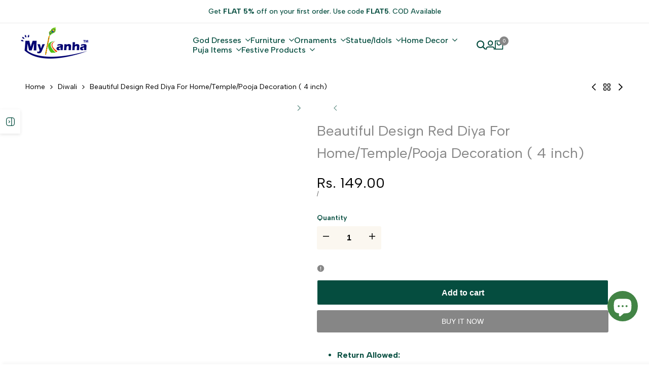

--- FILE ---
content_type: text/html; charset=utf-8
request_url: https://mykanha.com/collections/diwali/products/beautiful-design-red-diya-for-home-temple-pooja-decoration-4-inch
body_size: 68936
content:
<!doctype html><html class="no-js hdt-pr-img__effect-zoom hdt-badge__shape-round dir--ltr hdt-minimal-products hdt-hidden-products-wishlist hdt-hidden-products-compare" lang="en" dir="ltr">
  <head><meta charset="utf-8">
    <meta http-equiv="X-UA-Compatible" content="IE=edge">
    <meta name="viewport" content="width=device-width,initial-scale=1">
    <meta name="theme-color" content="">
    <link rel="canonical" href="https://mykanha.com/products/beautiful-design-red-diya-for-home-temple-pooja-decoration-4-inch"><link rel="icon" type="image/png" href="//mykanha.com/cdn/shop/files/favilogo_mykanha.png?crop=center&height=32&v=1707758749&width=32">
      <link rel="apple-touch-icon" href="//mykanha.com/cdn/shop/files/favilogo_mykanha.png?crop=center&height=48&v=1707758749&width=48"><title>
      Beautiful Design Red Diya For Home/Temple/Pooja Decoration ( 4 inch)
 &ndash; MyKanha.com</title><meta name="description" content="Small - Diameter - 4 Inch">
<!-- /snippets/social-meta-tags.liquid -->

<meta property="og:site_name" content="MyKanha.com">
<meta property="og:url" content="https://mykanha.com/products/beautiful-design-red-diya-for-home-temple-pooja-decoration-4-inch">
<meta property="og:title" content="Beautiful Design Red Diya For Home/Temple/Pooja Decoration ( 4 inch)">
<meta property="og:type" content="product">
<meta property="og:description" content="Small - Diameter - 4 Inch"><meta property="og:image" content="http://mykanha.com/cdn/shop/products/dwl00192.jpg?v=1707735107">
  <meta property="og:image:secure_url" content="https://mykanha.com/cdn/shop/products/dwl00192.jpg?v=1707735107">
  <meta property="og:image:width" content="1200">
  <meta property="og:image:height" content="1200"><meta property="og:price:amount" content="149.00">
  <meta property="og:price:currency" content="INR"><meta name="twitter:card" content="summary_large_image">
<meta name="twitter:title" content="Beautiful Design Red Diya For Home/Temple/Pooja Decoration ( 4 inch)">
<meta name="twitter:description" content="Small - Diameter - 4 Inch">
<script async crossorigin fetchpriority="high" src="/cdn/shopifycloud/importmap-polyfill/es-modules-shim.2.4.0.js"></script>
<script>
  window.themeHDN = {
    settings: {
      shopCurency: "INR",
      currencyFormat: "Rs. {{amount}}",
      moneyFormat: "Rs. {{amount}}",
      moneyWithCurrencyFormat: "Rs. {{amount}}",
      pageType: `product`,
      actionAfterATC: `open_cart_drawer`,
      currencyCodeEnabled: false,
      autoCurrencies: false,
      currencyRound: false,
      revealInView: true
      , shopTimezone: "+0530"}
  };
  document.documentElement.className = document.documentElement.className.replace('no-js', 'js');</script>
<script>if (!(HTMLScriptElement.supports && HTMLScriptElement.supports('importmap'))) { const importMap = document.createElement('script'); importMap.async = true; importMap.src = "//mykanha.com/cdn/shop/t/3/assets/importmap.min.js?v=111504132928535020251718454315"; document.head.appendChild(importMap); }</script>
<script type="importmap">
  {
    "imports": {
      "vendor": "//mykanha.com/cdn/shop/t/3/assets/vendor.min.js?v=151670598074788819941718454316",
      "global": "//mykanha.com/cdn/shop/t/3/assets/global.min.js?v=5793882159907607751718454315",
      "photoswipe": "//mykanha.com/cdn/shop/t/3/assets/es-photoswipe.min.js?v=56831319481966336101718454315",
      "dayjs": "//mykanha.com/cdn/shop/t/3/assets/day.min.js?v=105690777647603308301718454315"
    }
  }
</script>
<script type="module" src="//mykanha.com/cdn/shop/t/3/assets/vendor.min.js?v=151670598074788819941718454316" fetchpriority="high"></script><link rel="preconnect" href="https://fonts.googleapis.com">
<link rel="preconnect" href="https://fonts.gstatic.com" crossorigin>
<link href="https://fonts.googleapis.com/css2?family=Albert+Sans:ital,wght@0,100;0,200;0,300;0,400;0,500;0,600;0,700;0,800;0,900;1,100;1,200;1,300;1,400;1,500;1,600;1,700;1,800;1,900&family=Playfair+Display:ital,wght@0,400;0,500;0,600;0,700;0,800;0,900;1,400;1,500;1,600;1,700;1,800;1,900&family=Poppins:ital,wght@0,100;0,200;0,300;0,400;0,500;0,600;0,700;0,800;0,900;1,100;1,200;1,300;1,400;1,500;1,600;1,700;1,800;1,900&display=swap" rel="stylesheet">
<style data-shopify>:root {--aspect-ratiocus1:0.716;--scrollbar-w: 0px;/* Spacing */--spacing-0-2: 0.2rem; /* 2px */--spacing-0-4: 0.4rem; /* 4px */--spacing-0-6: 0.6rem; /* 6px */--spacing-0-8: 0.8rem; /* 8px */--spacing-1: 1rem; /* 10px */--spacing-1-2: 1.2rem; /* 12px */--spacing-1-4: 1.4rem; /* 14px */--spacing-1-6: 1.6rem; /* 16px */--spacing-1-8: 1.8rem; /* 18px */--spacing-2: 2rem; /* 20px */--spacing-2-2: 2.2rem; /* 22px */--spacing-2-4: 2.4rem; /* 24px */--spacing-2-6: 2.6rem; /* 26px */--spacing-2-8: 2.8rem; /* 28px */--spacing-3: 3rem; /* 30px */--spacing-3-2: 3.2rem; /* 32px */--spacing-3-4: 3.4rem; /* 34px */--spacing-3-6: 3.6rem; /* 36px */--spacing-3-8: 3.8rem; /* 38px */--spacing-4: 4rem; /* 40px */--spacing-4-2: 4.2rem; /* 42px */--spacing-4-4: 4.4rem; /* 44px */--spacing-4-8: 4.8rem; /* 48px */--spacing-5: 5rem; /* 50px */--spacing-5-6: 5.6rem; /* 56px */--spacing-6: 6rem; /* 60px */--spacing-6-4: 6.4rem; /* 64px */--spacing-7: 7rem; /* 70px */--spacing-7-2: 7.2rem; /* 72px */--spacing-8: 8rem; /* 80px */--spacing-9: 9rem; /* 90px */--spacing-10: 10rem; /* 100px *//* Colors */--color-base-background: 255 255 255;--color-base-text: 134 134 134;--color-accent: 134 134 134;--color-accent-secondary: 255 255 255;--color-focus: 66 132 69;--payment-terms-background-color: rgb(255 255 255);/* Product badge colors */--color-on-sale-badge-background: 252 87 50;--color-on-sale-badge-text: 255 255 255;--color-new-badge-background: 72 212 187;--color-new-badge-text: 255 255 255;--color-sold-out-badge-background: 242 242 242;--color-sold-out-badge-text: 0 0 0;--color-pre-order-badge-background: 85 166 83;--color-pre-order-badge-text: 255 255 255;--color-custom-badge-background: 131 183 53;--color-custom-badge-text: 255 255 255;/* Notices colors */--color-tooltip-background: 35 35 35;--color-tooltip-text: 255 255 255;--color-success-background: 232 240 233;--color-success-text: 66 132 69;--color-warning-background: 251 246 234;--color-warning-text: 224 178 82;--color-error-background: 253 224 228;--color-error-text: 235 0 27;--font-body-family: 'Albert Sans', sans-serif;--font-body-style: normal;--font-body-weight: 400;--font-body-weight-bold: 700;--font-heading-family: 'Albert Sans', sans-serif;--font-heading-style: normal;--font-heading-weight: 400;--font-body-line-height: 1.6;--font-body-spacing: 0.0em;--font-heading-scale: 1.0;--font-heading-line-height: 1.2;--font-heading-spacing: 0.0em;--button-line-height: 1.2;/* Font sizes */--text-xs: 1.0rem;--text-sm: 1.2rem;--text-base: 1.4rem;--text-lg: 1.6rem;--text-xl: 1.8rem;--text-2xl: 2.0rem;--text-4xl: 2.2rem;--text-6xl: 2.4rem;--text-8xl: 2.6rem;--text-10xl: 2.8rem;--text-12xl: 3.0rem;/* Font Weight */--font-light: 300;--font-normal: 400;--font-medium: 500;--font-semibold: 600;--font-bold: 700;--font-extrabold: 800;--font-black: 900;--spacing-x: 15px;--spacing-y: 15px;--container-max-width: 144rem;--container-max-width-padding-lg: 154rem;--container-max-width-padding-md: 150rem;--container-width-margin: 0rem;--spacing-sections-desktop: 0px;--spacing-sections-mobile: 0px;/* Border Radius */--rounded-2xs: 0.16666666666666666rem;--rounded-xs: 0.25rem;--rounded-sm: 0.5rem;--rounded: 1.0rem;--rounded-lg: 2.0rem;--rounded-full: 9999px;--rounded-button: 0.3rem;--rounded-input: 0.3rem;--rounded-product-card: 1.0rem;--rounded-product-media: 1.0rem;--rounded-collection-card: 1.0rem;--rounded-blog-card: 1.0rem;--padding-block-input: var(--spacing-0-6);--padding-inline-input: var(--spacing-1);--height-input: var(--spacing-4-2);--cursor-zoom-in-icon: url(//mykanha.com/cdn/shop/t/3/assets/cursor-zoom-in.svg?v=88807523373575012131718454315);/* RTL support */--value-logical-flip: 1;--value-origin-start: left;--value-origin-end: right;}/* Color schemes */[color-scheme="scheme-1"] {--color-background: 255 255 255;--gradient-background: #ffffff;--color-background2: 242 242 242;--color-foreground: 0 0 0;--color-foreground2: 0 0 0;--color-button: 5 77 63;--color-button-text: 255 255 255;--color-button-border: 0 0 0;--color-secondary-button: 255 255 255;--color-secondary-button-bg: 255 255 255;--color-secondary-button-text: 0 0 0;--color-link: 0 0 0;--color-line-border: 235 235 235;--color-overlay: 0 0 0;--payment-terms-background-color: rgb(255 255 255);/* Product colors */--color-pr-price: 0 0 0;--color-pr-sale-price: 0 0 0;--color-pr-text: 121 48 48;--color-pr-rating: ;/* Input colors */--color-input-primary: 255 255 255;--color-input-secondary: 144 144 144;}[color-scheme="scheme-2"] {--color-background: 255 255 255;--gradient-background: #ffffff;--color-background2: 255 255 255;--color-foreground: 0 0 0;--color-foreground2: 84 84 84;--color-button: 255 255 255;--color-button-text: 0 0 0;--color-button-border: 235 235 235;--color-secondary-button: 255 255 255;--color-secondary-button-bg: 255 255 255;--color-secondary-button-text: 0 0 0;--color-link: 0 0 0;--color-line-border: 236 236 236;--color-overlay: 0 0 0;--payment-terms-background-color: rgb(255 255 255);/* Product colors */--color-pr-price: 0 0 0;--color-pr-sale-price: 219 18 21;--color-pr-text: 0 0 0;--color-pr-rating: ;/* Input colors */--color-input-primary: 255 255 255;--color-input-secondary: 0 0 0;}[color-scheme="scheme-3"] {--color-background: 255 255 255;--gradient-background: #ffffff;--color-background2: 255 255 255;--color-foreground: 0 0 0;--color-foreground2: 0 0 0;--color-button: 242 242 242;--color-button-text: 0 0 0;--color-button-border: 242 242 242;--color-secondary-button: 255 255 255;--color-secondary-button-bg: 255 255 255;--color-secondary-button-text: 0 0 0;--color-link: 0 0 0;--color-line-border: 238 238 238;--color-overlay: 0 0 0;--payment-terms-background-color: rgb(255 255 255);/* Product colors */--color-pr-price: 0 0 0;--color-pr-sale-price: 219 18 21;--color-pr-text: 0 0 0;--color-pr-rating: ;/* Input colors */--color-input-primary: 255 255 255;--color-input-secondary: 0 0 0;}[color-scheme="scheme-4"] {--color-background: 245 245 245;--gradient-background: #f5f5f5;--color-background2: 255 255 255;--color-foreground: 0 0 0;--color-foreground2: 84 84 84;--color-button: 0 0 0;--color-button-text: 255 255 255;--color-button-border: 0 0 0;--color-secondary-button: 245 245 245;--color-secondary-button-bg: 255 255 255;--color-secondary-button-text: 0 0 0;--color-link: 0 0 0;--color-line-border: 235 235 235;--color-overlay: 0 0 0;--payment-terms-background-color: rgb(245 245 245);/* Product colors */--color-pr-price: 0 0 0;--color-pr-sale-price: 219 18 21;--color-pr-text: 0 0 0;--color-pr-rating: ;/* Input colors */--color-input-primary: 255 255 255;--color-input-secondary: 144 144 144;}[color-scheme="scheme-5"] {--color-background: 255 255 255;--gradient-background: #ffffff;--color-background2: 251 247 240;--color-foreground: 5 77 63;--color-foreground2: 69 83 94;--color-button: 5 77 63;--color-button-text: 255 255 255;--color-button-border: 255 255 255;--color-secondary-button: 255 255 255;--color-secondary-button-bg: 255 255 255;--color-secondary-button-text: 0 0 0;--color-link: 0 0 0;--color-line-border: 234 234 234;--color-overlay: 0 0 0;--payment-terms-background-color: rgb(255 255 255);/* Product colors */--color-pr-price: 0 0 0;--color-pr-sale-price: 131 183 53;--color-pr-text: 0 0 0;--color-pr-rating: ;/* Input colors */--color-input-primary: 255 255 255;--color-input-secondary: 104 104 104;}[color-scheme="scheme-67a7ca9f-3333-4245-b79f-2e9849d7e615"] {--color-background: 0 0 0;--gradient-background: #000000;--color-background2: 68 68 68;--color-foreground: 255 255 255;--color-foreground2: 231 231 231;--color-button: 255 255 255;--color-button-text: 0 0 0;--color-button-border: 255 255 255;--color-secondary-button: 0 0 0;--color-secondary-button-bg: 0 0 0;--color-secondary-button-text: 255 255 255;--color-link: 255 255 255;--color-line-border: 68 68 68;--color-overlay: 0 0 0;--payment-terms-background-color: rgb(0 0 0);/* Product colors */--color-pr-price: 255 255 255;--color-pr-sale-price: 219 18 21;--color-pr-text: 255 255 255;--color-pr-rating: ;/* Input colors */--color-input-primary: 255 255 255;--color-input-secondary: 144 144 144;}[color-scheme="scheme-4f7d5921-8567-40ac-8211-ef87792674d6"] {--color-background: 255 255 255;--gradient-background: #ffffff;--color-background2: 255 255 255;--color-foreground: 0 0 0;--color-foreground2: 84 84 84;--color-button: 0 0 0;--color-button-text: 255 255 255;--color-button-border: 0 0 0;--color-secondary-button: 255 255 255;--color-secondary-button-bg: 255 255 255;--color-secondary-button-text: 0 0 0;--color-link: 0 0 0;--color-line-border: 238 238 238;--color-overlay: 255 255 255;--payment-terms-background-color: rgb(255 255 255);/* Product colors */--color-pr-price: 0 0 0;--color-pr-sale-price: 219 18 21;--color-pr-text: 0 0 0;--color-pr-rating: ;/* Input colors */--color-input-primary: 255 255 255;--color-input-secondary: 234 59 62;}[color-scheme="scheme-4f7d5921-8567-40ac-8211-ef87792674d3"] {--color-background: 255 255 255;--gradient-background: #ffffff;--color-background2: 242 242 242;--color-foreground: 0 0 0;--color-foreground2: 255 255 255;--color-button: 219 18 21;--color-button-text: 255 255 255;--color-button-border: 219 18 21;--color-secondary-button: 255 255 255;--color-secondary-button-bg: 255 255 255;--color-secondary-button-text: 0 0 0;--color-link: 0 0 0;--color-line-border: 235 235 235;--color-overlay: 0 0 0;--payment-terms-background-color: rgb(255 255 255);/* Product colors */--color-pr-price: 0 0 0;--color-pr-sale-price: 219 18 21;--color-pr-text: 0 0 0;--color-pr-rating: ;/* Input colors */--color-input-primary: 255 255 255;--color-input-secondary: 144 144 144;}@media screen and (min-width: 768px) {:root {/* Font sizes */--text-xs: 1.0rem;--text-sm: 1.2rem;--text-base: 1.4rem;--text-lg: 1.6rem;--text-xl: 1.8rem;--text-2xl: 2.0rem;--text-4xl: 2.2rem;--text-6xl: 2.4rem;--text-8xl: 2.6rem;--text-10xl: 2.8rem;--text-12xl: 3.0rem;--spacing-x: 30px;--spacing-y: 30px;}}</style>

<link href="//mykanha.com/cdn/shop/t/3/assets/base.css?v=153344708026297491851718454315" rel="stylesheet" type="text/css" media="all" />
<link href="//mykanha.com/cdn/shop/t/3/assets/theme.css?v=92978253696695541381718454316" rel="stylesheet" type="text/css" media="all" /><script>window.performance && window.performance.mark && window.performance.mark('shopify.content_for_header.start');</script><meta id="shopify-digital-wallet" name="shopify-digital-wallet" content="/58922729523/digital_wallets/dialog">
<meta id="in-context-paypal-metadata" data-shop-id="58922729523" data-venmo-supported="false" data-environment="production" data-locale="en_US" data-paypal-v4="true" data-currency="INR">
<link rel="alternate" type="application/json+oembed" href="https://mykanha.com/products/beautiful-design-red-diya-for-home-temple-pooja-decoration-4-inch.oembed">
<script async="async" src="/checkouts/internal/preloads.js?locale=en-IN"></script>
<script id="shopify-features" type="application/json">{"accessToken":"f0832d9054dba39e7061351ee923a50c","betas":["rich-media-storefront-analytics"],"domain":"mykanha.com","predictiveSearch":true,"shopId":58922729523,"locale":"en"}</script>
<script>var Shopify = Shopify || {};
Shopify.shop = "b8de52-3.myshopify.com";
Shopify.locale = "en";
Shopify.currency = {"active":"INR","rate":"1.0"};
Shopify.country = "IN";
Shopify.theme = {"name":"ecomus-v1-3-0-official","id":129730445363,"schema_name":"Ecomus","schema_version":"1.3.0","theme_store_id":null,"role":"main"};
Shopify.theme.handle = "null";
Shopify.theme.style = {"id":null,"handle":null};
Shopify.cdnHost = "mykanha.com/cdn";
Shopify.routes = Shopify.routes || {};
Shopify.routes.root = "/";</script>
<script type="module">!function(o){(o.Shopify=o.Shopify||{}).modules=!0}(window);</script>
<script>!function(o){function n(){var o=[];function n(){o.push(Array.prototype.slice.apply(arguments))}return n.q=o,n}var t=o.Shopify=o.Shopify||{};t.loadFeatures=n(),t.autoloadFeatures=n()}(window);</script>
<script id="shop-js-analytics" type="application/json">{"pageType":"product"}</script>
<script defer="defer" async type="module" src="//mykanha.com/cdn/shopifycloud/shop-js/modules/v2/client.init-shop-cart-sync_BT-GjEfc.en.esm.js"></script>
<script defer="defer" async type="module" src="//mykanha.com/cdn/shopifycloud/shop-js/modules/v2/chunk.common_D58fp_Oc.esm.js"></script>
<script defer="defer" async type="module" src="//mykanha.com/cdn/shopifycloud/shop-js/modules/v2/chunk.modal_xMitdFEc.esm.js"></script>
<script type="module">
  await import("//mykanha.com/cdn/shopifycloud/shop-js/modules/v2/client.init-shop-cart-sync_BT-GjEfc.en.esm.js");
await import("//mykanha.com/cdn/shopifycloud/shop-js/modules/v2/chunk.common_D58fp_Oc.esm.js");
await import("//mykanha.com/cdn/shopifycloud/shop-js/modules/v2/chunk.modal_xMitdFEc.esm.js");

  window.Shopify.SignInWithShop?.initShopCartSync?.({"fedCMEnabled":true,"windoidEnabled":true});

</script>
<script>(function() {
  var isLoaded = false;
  function asyncLoad() {
    if (isLoaded) return;
    isLoaded = true;
    var urls = ["\/\/cdn.shopify.com\/proxy\/65b08144bd2cb868ae311b20be757d3502b6a83c9c942e77071b32b3c300c72d\/api.goaffpro.com\/loader.js?shop=b8de52-3.myshopify.com\u0026sp-cache-control=cHVibGljLCBtYXgtYWdlPTkwMA","https:\/\/sr-cdn.shiprocket.in\/sr-promise\/static\/uc.js?channel_id=4\u0026sr_company_id=202696\u0026shop=b8de52-3.myshopify.com","https:\/\/sr-cdn.shiprocket.in\/sr-promise\/static\/uc.js?channel_id=4\u0026sr_company_id=4396098\u0026shop=b8de52-3.myshopify.com"];
    for (var i = 0; i < urls.length; i++) {
      var s = document.createElement('script');
      s.type = 'text/javascript';
      s.async = true;
      s.src = urls[i];
      var x = document.getElementsByTagName('script')[0];
      x.parentNode.insertBefore(s, x);
    }
  };
  if(window.attachEvent) {
    window.attachEvent('onload', asyncLoad);
  } else {
    window.addEventListener('load', asyncLoad, false);
  }
})();</script>
<script id="__st">var __st={"a":58922729523,"offset":19800,"reqid":"6904d40c-2ad7-4562-950a-79ba9052c4d8-1769273670","pageurl":"mykanha.com\/collections\/diwali\/products\/beautiful-design-red-diya-for-home-temple-pooja-decoration-4-inch","u":"00b72b73055f","p":"product","rtyp":"product","rid":7052537462835};</script>
<script>window.ShopifyPaypalV4VisibilityTracking = true;</script>
<script id="form-persister">!function(){'use strict';const t='contact',e='new_comment',n=[[t,t],['blogs',e],['comments',e],[t,'customer']],o='password',r='form_key',c=['recaptcha-v3-token','g-recaptcha-response','h-captcha-response',o],s=()=>{try{return window.sessionStorage}catch{return}},i='__shopify_v',u=t=>t.elements[r],a=function(){const t=[...n].map((([t,e])=>`form[action*='/${t}']:not([data-nocaptcha='true']) input[name='form_type'][value='${e}']`)).join(',');var e;return e=t,()=>e?[...document.querySelectorAll(e)].map((t=>t.form)):[]}();function m(t){const e=u(t);a().includes(t)&&(!e||!e.value)&&function(t){try{if(!s())return;!function(t){const e=s();if(!e)return;const n=u(t);if(!n)return;const o=n.value;o&&e.removeItem(o)}(t);const e=Array.from(Array(32),(()=>Math.random().toString(36)[2])).join('');!function(t,e){u(t)||t.append(Object.assign(document.createElement('input'),{type:'hidden',name:r})),t.elements[r].value=e}(t,e),function(t,e){const n=s();if(!n)return;const r=[...t.querySelectorAll(`input[type='${o}']`)].map((({name:t})=>t)),u=[...c,...r],a={};for(const[o,c]of new FormData(t).entries())u.includes(o)||(a[o]=c);n.setItem(e,JSON.stringify({[i]:1,action:t.action,data:a}))}(t,e)}catch(e){console.error('failed to persist form',e)}}(t)}const f=t=>{if('true'===t.dataset.persistBound)return;const e=function(t,e){const n=function(t){return'function'==typeof t.submit?t.submit:HTMLFormElement.prototype.submit}(t).bind(t);return function(){let t;return()=>{t||(t=!0,(()=>{try{e(),n()}catch(t){(t=>{console.error('form submit failed',t)})(t)}})(),setTimeout((()=>t=!1),250))}}()}(t,(()=>{m(t)}));!function(t,e){if('function'==typeof t.submit&&'function'==typeof e)try{t.submit=e}catch{}}(t,e),t.addEventListener('submit',(t=>{t.preventDefault(),e()})),t.dataset.persistBound='true'};!function(){function t(t){const e=(t=>{const e=t.target;return e instanceof HTMLFormElement?e:e&&e.form})(t);e&&m(e)}document.addEventListener('submit',t),document.addEventListener('DOMContentLoaded',(()=>{const e=a();for(const t of e)f(t);var n;n=document.body,new window.MutationObserver((t=>{for(const e of t)if('childList'===e.type&&e.addedNodes.length)for(const t of e.addedNodes)1===t.nodeType&&'FORM'===t.tagName&&a().includes(t)&&f(t)})).observe(n,{childList:!0,subtree:!0,attributes:!1}),document.removeEventListener('submit',t)}))}()}();</script>
<script integrity="sha256-4kQ18oKyAcykRKYeNunJcIwy7WH5gtpwJnB7kiuLZ1E=" data-source-attribution="shopify.loadfeatures" defer="defer" src="//mykanha.com/cdn/shopifycloud/storefront/assets/storefront/load_feature-a0a9edcb.js" crossorigin="anonymous"></script>
<script data-source-attribution="shopify.dynamic_checkout.dynamic.init">var Shopify=Shopify||{};Shopify.PaymentButton=Shopify.PaymentButton||{isStorefrontPortableWallets:!0,init:function(){window.Shopify.PaymentButton.init=function(){};var t=document.createElement("script");t.src="https://mykanha.com/cdn/shopifycloud/portable-wallets/latest/portable-wallets.en.js",t.type="module",document.head.appendChild(t)}};
</script>
<script data-source-attribution="shopify.dynamic_checkout.buyer_consent">
  function portableWalletsHideBuyerConsent(e){var t=document.getElementById("shopify-buyer-consent"),n=document.getElementById("shopify-subscription-policy-button");t&&n&&(t.classList.add("hidden"),t.setAttribute("aria-hidden","true"),n.removeEventListener("click",e))}function portableWalletsShowBuyerConsent(e){var t=document.getElementById("shopify-buyer-consent"),n=document.getElementById("shopify-subscription-policy-button");t&&n&&(t.classList.remove("hidden"),t.removeAttribute("aria-hidden"),n.addEventListener("click",e))}window.Shopify?.PaymentButton&&(window.Shopify.PaymentButton.hideBuyerConsent=portableWalletsHideBuyerConsent,window.Shopify.PaymentButton.showBuyerConsent=portableWalletsShowBuyerConsent);
</script>
<script>
  function portableWalletsCleanup(e){e&&e.src&&console.error("Failed to load portable wallets script "+e.src);var t=document.querySelectorAll("shopify-accelerated-checkout .shopify-payment-button__skeleton, shopify-accelerated-checkout-cart .wallet-cart-button__skeleton"),e=document.getElementById("shopify-buyer-consent");for(let e=0;e<t.length;e++)t[e].remove();e&&e.remove()}function portableWalletsNotLoadedAsModule(e){e instanceof ErrorEvent&&"string"==typeof e.message&&e.message.includes("import.meta")&&"string"==typeof e.filename&&e.filename.includes("portable-wallets")&&(window.removeEventListener("error",portableWalletsNotLoadedAsModule),window.Shopify.PaymentButton.failedToLoad=e,"loading"===document.readyState?document.addEventListener("DOMContentLoaded",window.Shopify.PaymentButton.init):window.Shopify.PaymentButton.init())}window.addEventListener("error",portableWalletsNotLoadedAsModule);
</script>

<script type="module" src="https://mykanha.com/cdn/shopifycloud/portable-wallets/latest/portable-wallets.en.js" onError="portableWalletsCleanup(this)" crossorigin="anonymous"></script>
<script nomodule>
  document.addEventListener("DOMContentLoaded", portableWalletsCleanup);
</script>

<link id="shopify-accelerated-checkout-styles" rel="stylesheet" media="screen" href="https://mykanha.com/cdn/shopifycloud/portable-wallets/latest/accelerated-checkout-backwards-compat.css" crossorigin="anonymous">
<style id="shopify-accelerated-checkout-cart">
        #shopify-buyer-consent {
  margin-top: 1em;
  display: inline-block;
  width: 100%;
}

#shopify-buyer-consent.hidden {
  display: none;
}

#shopify-subscription-policy-button {
  background: none;
  border: none;
  padding: 0;
  text-decoration: underline;
  font-size: inherit;
  cursor: pointer;
}

#shopify-subscription-policy-button::before {
  box-shadow: none;
}

      </style>

<script>window.performance && window.performance.mark && window.performance.mark('shopify.content_for_header.end');</script>
<script>(function(w,d,s,l,i){w[l]=w[l]||[];w[l].push({'gtm.start':
new Date().getTime(),event:'gtm.js'});var f=d.getElementsByTagName(s)[0],
j=d.createElement(s),dl=l!='dataLayer'?'&l='+l:'';j.async=true;j.src=
'https://www.googletagmanager.com/gtm.js?id='+i+dl;f.parentNode.insertBefore(j,f);
})(window,document,'script','dataLayer','GTM-NXVDFF3');</script>
    
  <!-- BEGIN app block: shopify://apps/judge-me-reviews/blocks/judgeme_core/61ccd3b1-a9f2-4160-9fe9-4fec8413e5d8 --><!-- Start of Judge.me Core -->






<link rel="dns-prefetch" href="https://cdn2.judge.me/cdn/widget_frontend">
<link rel="dns-prefetch" href="https://cdn.judge.me">
<link rel="dns-prefetch" href="https://cdn1.judge.me">
<link rel="dns-prefetch" href="https://api.judge.me">

<script data-cfasync='false' class='jdgm-settings-script'>window.jdgmSettings={"pagination":5,"disable_web_reviews":false,"badge_no_review_text":"No reviews","badge_n_reviews_text":"{{ n }} review/reviews","hide_badge_preview_if_no_reviews":true,"badge_hide_text":false,"enforce_center_preview_badge":false,"widget_title":"Customer Reviews","widget_open_form_text":"Write a review","widget_close_form_text":"Cancel review","widget_refresh_page_text":"Refresh page","widget_summary_text":"Based on {{ number_of_reviews }} review/reviews","widget_no_review_text":"Be the first to write a review","widget_name_field_text":"Display name","widget_verified_name_field_text":"Verified Name (public)","widget_name_placeholder_text":"Display name","widget_required_field_error_text":"This field is required.","widget_email_field_text":"Email address","widget_verified_email_field_text":"Verified Email (private, can not be edited)","widget_email_placeholder_text":"Your email address","widget_email_field_error_text":"Please enter a valid email address.","widget_rating_field_text":"Rating","widget_review_title_field_text":"Review Title","widget_review_title_placeholder_text":"Give your review a title","widget_review_body_field_text":"Review content","widget_review_body_placeholder_text":"Start writing here...","widget_pictures_field_text":"Picture/Video (optional)","widget_submit_review_text":"Submit Review","widget_submit_verified_review_text":"Submit Verified Review","widget_submit_success_msg_with_auto_publish":"Thank you! Please refresh the page in a few moments to see your review. You can remove or edit your review by logging into \u003ca href='https://judge.me/login' target='_blank' rel='nofollow noopener'\u003eJudge.me\u003c/a\u003e","widget_submit_success_msg_no_auto_publish":"Thank you! Your review will be published as soon as it is approved by the shop admin. You can remove or edit your review by logging into \u003ca href='https://judge.me/login' target='_blank' rel='nofollow noopener'\u003eJudge.me\u003c/a\u003e","widget_show_default_reviews_out_of_total_text":"Showing {{ n_reviews_shown }} out of {{ n_reviews }} reviews.","widget_show_all_link_text":"Show all","widget_show_less_link_text":"Show less","widget_author_said_text":"{{ reviewer_name }} said:","widget_days_text":"{{ n }} days ago","widget_weeks_text":"{{ n }} week/weeks ago","widget_months_text":"{{ n }} month/months ago","widget_years_text":"{{ n }} year/years ago","widget_yesterday_text":"Yesterday","widget_today_text":"Today","widget_replied_text":"\u003e\u003e {{ shop_name }} replied:","widget_read_more_text":"Read more","widget_reviewer_name_as_initial":"","widget_rating_filter_color":"#fbcd0a","widget_rating_filter_see_all_text":"See all reviews","widget_sorting_most_recent_text":"Most Recent","widget_sorting_highest_rating_text":"Highest Rating","widget_sorting_lowest_rating_text":"Lowest Rating","widget_sorting_with_pictures_text":"Only Pictures","widget_sorting_most_helpful_text":"Most Helpful","widget_open_question_form_text":"Ask a question","widget_reviews_subtab_text":"Reviews","widget_questions_subtab_text":"Questions","widget_question_label_text":"Question","widget_answer_label_text":"Answer","widget_question_placeholder_text":"Write your question here","widget_submit_question_text":"Submit Question","widget_question_submit_success_text":"Thank you for your question! We will notify you once it gets answered.","verified_badge_text":"Verified","verified_badge_bg_color":"","verified_badge_text_color":"","verified_badge_placement":"left-of-reviewer-name","widget_review_max_height":"","widget_hide_border":false,"widget_social_share":false,"widget_thumb":false,"widget_review_location_show":false,"widget_location_format":"","all_reviews_include_out_of_store_products":true,"all_reviews_out_of_store_text":"(out of store)","all_reviews_pagination":100,"all_reviews_product_name_prefix_text":"about","enable_review_pictures":true,"enable_question_anwser":false,"widget_theme":"default","review_date_format":"mm/dd/yyyy","default_sort_method":"most-recent","widget_product_reviews_subtab_text":"Product Reviews","widget_shop_reviews_subtab_text":"Shop Reviews","widget_other_products_reviews_text":"Reviews for other products","widget_store_reviews_subtab_text":"Store reviews","widget_no_store_reviews_text":"This store hasn't received any reviews yet","widget_web_restriction_product_reviews_text":"This product hasn't received any reviews yet","widget_no_items_text":"No items found","widget_show_more_text":"Show more","widget_write_a_store_review_text":"Write a Store Review","widget_other_languages_heading":"Reviews in Other Languages","widget_translate_review_text":"Translate review to {{ language }}","widget_translating_review_text":"Translating...","widget_show_original_translation_text":"Show original ({{ language }})","widget_translate_review_failed_text":"Review couldn't be translated.","widget_translate_review_retry_text":"Retry","widget_translate_review_try_again_later_text":"Try again later","show_product_url_for_grouped_product":false,"widget_sorting_pictures_first_text":"Pictures First","show_pictures_on_all_rev_page_mobile":false,"show_pictures_on_all_rev_page_desktop":false,"floating_tab_hide_mobile_install_preference":false,"floating_tab_button_name":"★ Reviews","floating_tab_title":"Let customers speak for us","floating_tab_button_color":"","floating_tab_button_background_color":"","floating_tab_url":"","floating_tab_url_enabled":false,"floating_tab_tab_style":"text","all_reviews_text_badge_text":"Customers rate us {{ shop.metafields.judgeme.all_reviews_rating | round: 1 }}/5 based on {{ shop.metafields.judgeme.all_reviews_count }} reviews.","all_reviews_text_badge_text_branded_style":"{{ shop.metafields.judgeme.all_reviews_rating | round: 1 }} out of 5 stars based on {{ shop.metafields.judgeme.all_reviews_count }} reviews","is_all_reviews_text_badge_a_link":false,"show_stars_for_all_reviews_text_badge":false,"all_reviews_text_badge_url":"","all_reviews_text_style":"branded","all_reviews_text_color_style":"judgeme_brand_color","all_reviews_text_color":"#108474","all_reviews_text_show_jm_brand":true,"featured_carousel_show_header":true,"featured_carousel_title":"Let customers speak for us","testimonials_carousel_title":"Customers are saying","videos_carousel_title":"Real customer stories","cards_carousel_title":"Customers are saying","featured_carousel_count_text":"from {{ n }} reviews","featured_carousel_add_link_to_all_reviews_page":false,"featured_carousel_url":"","featured_carousel_show_images":true,"featured_carousel_autoslide_interval":5,"featured_carousel_arrows_on_the_sides":false,"featured_carousel_height":250,"featured_carousel_width":80,"featured_carousel_image_size":0,"featured_carousel_image_height":250,"featured_carousel_arrow_color":"#eeeeee","verified_count_badge_style":"branded","verified_count_badge_orientation":"horizontal","verified_count_badge_color_style":"judgeme_brand_color","verified_count_badge_color":"#108474","is_verified_count_badge_a_link":false,"verified_count_badge_url":"","verified_count_badge_show_jm_brand":true,"widget_rating_preset_default":5,"widget_first_sub_tab":"product-reviews","widget_show_histogram":true,"widget_histogram_use_custom_color":false,"widget_pagination_use_custom_color":false,"widget_star_use_custom_color":false,"widget_verified_badge_use_custom_color":false,"widget_write_review_use_custom_color":false,"picture_reminder_submit_button":"Upload Pictures","enable_review_videos":false,"mute_video_by_default":false,"widget_sorting_videos_first_text":"Videos First","widget_review_pending_text":"Pending","featured_carousel_items_for_large_screen":3,"social_share_options_order":"Facebook,Twitter","remove_microdata_snippet":true,"disable_json_ld":false,"enable_json_ld_products":false,"preview_badge_show_question_text":false,"preview_badge_no_question_text":"No questions","preview_badge_n_question_text":"{{ number_of_questions }} question/questions","qa_badge_show_icon":false,"qa_badge_position":"same-row","remove_judgeme_branding":false,"widget_add_search_bar":false,"widget_search_bar_placeholder":"Search","widget_sorting_verified_only_text":"Verified only","featured_carousel_theme":"default","featured_carousel_show_rating":true,"featured_carousel_show_title":true,"featured_carousel_show_body":true,"featured_carousel_show_date":false,"featured_carousel_show_reviewer":true,"featured_carousel_show_product":false,"featured_carousel_header_background_color":"#108474","featured_carousel_header_text_color":"#ffffff","featured_carousel_name_product_separator":"reviewed","featured_carousel_full_star_background":"#108474","featured_carousel_empty_star_background":"#dadada","featured_carousel_vertical_theme_background":"#f9fafb","featured_carousel_verified_badge_enable":true,"featured_carousel_verified_badge_color":"#108474","featured_carousel_border_style":"round","featured_carousel_review_line_length_limit":3,"featured_carousel_more_reviews_button_text":"Read more reviews","featured_carousel_view_product_button_text":"View product","all_reviews_page_load_reviews_on":"scroll","all_reviews_page_load_more_text":"Load More Reviews","disable_fb_tab_reviews":false,"enable_ajax_cdn_cache":false,"widget_advanced_speed_features":5,"widget_public_name_text":"displayed publicly like","default_reviewer_name":"John Smith","default_reviewer_name_has_non_latin":true,"widget_reviewer_anonymous":"Anonymous","medals_widget_title":"Judge.me Review Medals","medals_widget_background_color":"#f9fafb","medals_widget_position":"footer_all_pages","medals_widget_border_color":"#f9fafb","medals_widget_verified_text_position":"left","medals_widget_use_monochromatic_version":false,"medals_widget_elements_color":"#108474","show_reviewer_avatar":true,"widget_invalid_yt_video_url_error_text":"Not a YouTube video URL","widget_max_length_field_error_text":"Please enter no more than {0} characters.","widget_show_country_flag":false,"widget_show_collected_via_shop_app":true,"widget_verified_by_shop_badge_style":"light","widget_verified_by_shop_text":"Verified by Shop","widget_show_photo_gallery":false,"widget_load_with_code_splitting":true,"widget_ugc_install_preference":false,"widget_ugc_title":"Made by us, Shared by you","widget_ugc_subtitle":"Tag us to see your picture featured in our page","widget_ugc_arrows_color":"#ffffff","widget_ugc_primary_button_text":"Buy Now","widget_ugc_primary_button_background_color":"#108474","widget_ugc_primary_button_text_color":"#ffffff","widget_ugc_primary_button_border_width":"0","widget_ugc_primary_button_border_style":"none","widget_ugc_primary_button_border_color":"#108474","widget_ugc_primary_button_border_radius":"25","widget_ugc_secondary_button_text":"Load More","widget_ugc_secondary_button_background_color":"#ffffff","widget_ugc_secondary_button_text_color":"#108474","widget_ugc_secondary_button_border_width":"2","widget_ugc_secondary_button_border_style":"solid","widget_ugc_secondary_button_border_color":"#108474","widget_ugc_secondary_button_border_radius":"25","widget_ugc_reviews_button_text":"View Reviews","widget_ugc_reviews_button_background_color":"#ffffff","widget_ugc_reviews_button_text_color":"#108474","widget_ugc_reviews_button_border_width":"2","widget_ugc_reviews_button_border_style":"solid","widget_ugc_reviews_button_border_color":"#108474","widget_ugc_reviews_button_border_radius":"25","widget_ugc_reviews_button_link_to":"judgeme-reviews-page","widget_ugc_show_post_date":true,"widget_ugc_max_width":"800","widget_rating_metafield_value_type":true,"widget_primary_color":"#108474","widget_enable_secondary_color":false,"widget_secondary_color":"#edf5f5","widget_summary_average_rating_text":"{{ average_rating }} out of 5","widget_media_grid_title":"Customer photos \u0026 videos","widget_media_grid_see_more_text":"See more","widget_round_style":false,"widget_show_product_medals":true,"widget_verified_by_judgeme_text":"Verified by Judge.me","widget_show_store_medals":true,"widget_verified_by_judgeme_text_in_store_medals":"Verified by Judge.me","widget_media_field_exceed_quantity_message":"Sorry, we can only accept {{ max_media }} for one review.","widget_media_field_exceed_limit_message":"{{ file_name }} is too large, please select a {{ media_type }} less than {{ size_limit }}MB.","widget_review_submitted_text":"Review Submitted!","widget_question_submitted_text":"Question Submitted!","widget_close_form_text_question":"Cancel","widget_write_your_answer_here_text":"Write your answer here","widget_enabled_branded_link":true,"widget_show_collected_by_judgeme":true,"widget_reviewer_name_color":"","widget_write_review_text_color":"","widget_write_review_bg_color":"","widget_collected_by_judgeme_text":"collected by Judge.me","widget_pagination_type":"standard","widget_load_more_text":"Load More","widget_load_more_color":"#108474","widget_full_review_text":"Full Review","widget_read_more_reviews_text":"Read More Reviews","widget_read_questions_text":"Read Questions","widget_questions_and_answers_text":"Questions \u0026 Answers","widget_verified_by_text":"Verified by","widget_verified_text":"Verified","widget_number_of_reviews_text":"{{ number_of_reviews }} reviews","widget_back_button_text":"Back","widget_next_button_text":"Next","widget_custom_forms_filter_button":"Filters","custom_forms_style":"horizontal","widget_show_review_information":false,"how_reviews_are_collected":"How reviews are collected?","widget_show_review_keywords":false,"widget_gdpr_statement":"How we use your data: We'll only contact you about the review you left, and only if necessary. By submitting your review, you agree to Judge.me's \u003ca href='https://judge.me/terms' target='_blank' rel='nofollow noopener'\u003eterms\u003c/a\u003e, \u003ca href='https://judge.me/privacy' target='_blank' rel='nofollow noopener'\u003eprivacy\u003c/a\u003e and \u003ca href='https://judge.me/content-policy' target='_blank' rel='nofollow noopener'\u003econtent\u003c/a\u003e policies.","widget_multilingual_sorting_enabled":false,"widget_translate_review_content_enabled":false,"widget_translate_review_content_method":"manual","popup_widget_review_selection":"automatically_with_pictures","popup_widget_round_border_style":true,"popup_widget_show_title":true,"popup_widget_show_body":true,"popup_widget_show_reviewer":false,"popup_widget_show_product":true,"popup_widget_show_pictures":true,"popup_widget_use_review_picture":true,"popup_widget_show_on_home_page":true,"popup_widget_show_on_product_page":true,"popup_widget_show_on_collection_page":true,"popup_widget_show_on_cart_page":true,"popup_widget_position":"bottom_left","popup_widget_first_review_delay":5,"popup_widget_duration":5,"popup_widget_interval":5,"popup_widget_review_count":5,"popup_widget_hide_on_mobile":true,"review_snippet_widget_round_border_style":true,"review_snippet_widget_card_color":"#FFFFFF","review_snippet_widget_slider_arrows_background_color":"#FFFFFF","review_snippet_widget_slider_arrows_color":"#000000","review_snippet_widget_star_color":"#108474","show_product_variant":false,"all_reviews_product_variant_label_text":"Variant: ","widget_show_verified_branding":true,"widget_ai_summary_title":"Customers say","widget_ai_summary_disclaimer":"AI-powered review summary based on recent customer reviews","widget_show_ai_summary":false,"widget_show_ai_summary_bg":false,"widget_show_review_title_input":true,"redirect_reviewers_invited_via_email":"external_form","request_store_review_after_product_review":false,"request_review_other_products_in_order":false,"review_form_color_scheme":"default","review_form_corner_style":"square","review_form_star_color":{},"review_form_text_color":"#333333","review_form_background_color":"#ffffff","review_form_field_background_color":"#fafafa","review_form_button_color":{},"review_form_button_text_color":"#ffffff","review_form_modal_overlay_color":"#000000","review_content_screen_title_text":"How would you rate this product?","review_content_introduction_text":"We would love it if you would share a bit about your experience.","store_review_form_title_text":"How would you rate this store?","store_review_form_introduction_text":"We would love it if you would share a bit about your experience.","show_review_guidance_text":true,"one_star_review_guidance_text":"Poor","five_star_review_guidance_text":"Great","customer_information_screen_title_text":"About you","customer_information_introduction_text":"Please tell us more about you.","custom_questions_screen_title_text":"Your experience in more detail","custom_questions_introduction_text":"Here are a few questions to help us understand more about your experience.","review_submitted_screen_title_text":"Thanks for your review!","review_submitted_screen_thank_you_text":"We are processing it and it will appear on the store soon.","review_submitted_screen_email_verification_text":"Please confirm your email by clicking the link we just sent you. This helps us keep reviews authentic.","review_submitted_request_store_review_text":"Would you like to share your experience of shopping with us?","review_submitted_review_other_products_text":"Would you like to review these products?","store_review_screen_title_text":"Would you like to share your experience of shopping with us?","store_review_introduction_text":"We value your feedback and use it to improve. Please share any thoughts or suggestions you have.","reviewer_media_screen_title_picture_text":"Share a picture","reviewer_media_introduction_picture_text":"Upload a photo to support your review.","reviewer_media_screen_title_video_text":"Share a video","reviewer_media_introduction_video_text":"Upload a video to support your review.","reviewer_media_screen_title_picture_or_video_text":"Share a picture or video","reviewer_media_introduction_picture_or_video_text":"Upload a photo or video to support your review.","reviewer_media_youtube_url_text":"Paste your Youtube URL here","advanced_settings_next_step_button_text":"Next","advanced_settings_close_review_button_text":"Close","modal_write_review_flow":false,"write_review_flow_required_text":"Required","write_review_flow_privacy_message_text":"We respect your privacy.","write_review_flow_anonymous_text":"Post review as anonymous","write_review_flow_visibility_text":"This won't be visible to other customers.","write_review_flow_multiple_selection_help_text":"Select as many as you like","write_review_flow_single_selection_help_text":"Select one option","write_review_flow_required_field_error_text":"This field is required","write_review_flow_invalid_email_error_text":"Please enter a valid email address","write_review_flow_max_length_error_text":"Max. {{ max_length }} characters.","write_review_flow_media_upload_text":"\u003cb\u003eClick to upload\u003c/b\u003e or drag and drop","write_review_flow_gdpr_statement":"We'll only contact you about your review if necessary. By submitting your review, you agree to our \u003ca href='https://judge.me/terms' target='_blank' rel='nofollow noopener'\u003eterms and conditions\u003c/a\u003e and \u003ca href='https://judge.me/privacy' target='_blank' rel='nofollow noopener'\u003eprivacy policy\u003c/a\u003e.","rating_only_reviews_enabled":false,"show_negative_reviews_help_screen":false,"new_review_flow_help_screen_rating_threshold":3,"negative_review_resolution_screen_title_text":"Tell us more","negative_review_resolution_text":"Your experience matters to us. If there were issues with your purchase, we're here to help. Feel free to reach out to us, we'd love the opportunity to make things right.","negative_review_resolution_button_text":"Contact us","negative_review_resolution_proceed_with_review_text":"Leave a review","negative_review_resolution_subject":"Issue with purchase from {{ shop_name }}.{{ order_name }}","preview_badge_collection_page_install_status":false,"widget_review_custom_css":"","preview_badge_custom_css":"","preview_badge_stars_count":"5-stars","featured_carousel_custom_css":"","floating_tab_custom_css":"","all_reviews_widget_custom_css":"","medals_widget_custom_css":"","verified_badge_custom_css":"","all_reviews_text_custom_css":"","transparency_badges_collected_via_store_invite":false,"transparency_badges_from_another_provider":false,"transparency_badges_collected_from_store_visitor":false,"transparency_badges_collected_by_verified_review_provider":false,"transparency_badges_earned_reward":false,"transparency_badges_collected_via_store_invite_text":"Review collected via store invitation","transparency_badges_from_another_provider_text":"Review collected from another provider","transparency_badges_collected_from_store_visitor_text":"Review collected from a store visitor","transparency_badges_written_in_google_text":"Review written in Google","transparency_badges_written_in_etsy_text":"Review written in Etsy","transparency_badges_written_in_shop_app_text":"Review written in Shop App","transparency_badges_earned_reward_text":"Review earned a reward for future purchase","product_review_widget_per_page":10,"widget_store_review_label_text":"Review about the store","checkout_comment_extension_title_on_product_page":"Customer Comments","checkout_comment_extension_num_latest_comment_show":5,"checkout_comment_extension_format":"name_and_timestamp","checkout_comment_customer_name":"last_initial","checkout_comment_comment_notification":true,"preview_badge_collection_page_install_preference":false,"preview_badge_home_page_install_preference":false,"preview_badge_product_page_install_preference":false,"review_widget_install_preference":"","review_carousel_install_preference":false,"floating_reviews_tab_install_preference":"none","verified_reviews_count_badge_install_preference":false,"all_reviews_text_install_preference":false,"review_widget_best_location":false,"judgeme_medals_install_preference":false,"review_widget_revamp_enabled":false,"review_widget_qna_enabled":false,"review_widget_header_theme":"minimal","review_widget_widget_title_enabled":true,"review_widget_header_text_size":"medium","review_widget_header_text_weight":"regular","review_widget_average_rating_style":"compact","review_widget_bar_chart_enabled":true,"review_widget_bar_chart_type":"numbers","review_widget_bar_chart_style":"standard","review_widget_expanded_media_gallery_enabled":false,"review_widget_reviews_section_theme":"standard","review_widget_image_style":"thumbnails","review_widget_review_image_ratio":"square","review_widget_stars_size":"medium","review_widget_verified_badge":"standard_text","review_widget_review_title_text_size":"medium","review_widget_review_text_size":"medium","review_widget_review_text_length":"medium","review_widget_number_of_columns_desktop":3,"review_widget_carousel_transition_speed":5,"review_widget_custom_questions_answers_display":"always","review_widget_button_text_color":"#FFFFFF","review_widget_text_color":"#000000","review_widget_lighter_text_color":"#7B7B7B","review_widget_corner_styling":"soft","review_widget_review_word_singular":"review","review_widget_review_word_plural":"reviews","review_widget_voting_label":"Helpful?","review_widget_shop_reply_label":"Reply from {{ shop_name }}:","review_widget_filters_title":"Filters","qna_widget_question_word_singular":"Question","qna_widget_question_word_plural":"Questions","qna_widget_answer_reply_label":"Answer from {{ answerer_name }}:","qna_content_screen_title_text":"Ask a question about this product","qna_widget_question_required_field_error_text":"Please enter your question.","qna_widget_flow_gdpr_statement":"We'll only contact you about your question if necessary. By submitting your question, you agree to our \u003ca href='https://judge.me/terms' target='_blank' rel='nofollow noopener'\u003eterms and conditions\u003c/a\u003e and \u003ca href='https://judge.me/privacy' target='_blank' rel='nofollow noopener'\u003eprivacy policy\u003c/a\u003e.","qna_widget_question_submitted_text":"Thanks for your question!","qna_widget_close_form_text_question":"Close","qna_widget_question_submit_success_text":"We’ll notify you by email when your question is answered.","all_reviews_widget_v2025_enabled":false,"all_reviews_widget_v2025_header_theme":"default","all_reviews_widget_v2025_widget_title_enabled":true,"all_reviews_widget_v2025_header_text_size":"medium","all_reviews_widget_v2025_header_text_weight":"regular","all_reviews_widget_v2025_average_rating_style":"compact","all_reviews_widget_v2025_bar_chart_enabled":true,"all_reviews_widget_v2025_bar_chart_type":"numbers","all_reviews_widget_v2025_bar_chart_style":"standard","all_reviews_widget_v2025_expanded_media_gallery_enabled":false,"all_reviews_widget_v2025_show_store_medals":true,"all_reviews_widget_v2025_show_photo_gallery":true,"all_reviews_widget_v2025_show_review_keywords":false,"all_reviews_widget_v2025_show_ai_summary":false,"all_reviews_widget_v2025_show_ai_summary_bg":false,"all_reviews_widget_v2025_add_search_bar":false,"all_reviews_widget_v2025_default_sort_method":"most-recent","all_reviews_widget_v2025_reviews_per_page":10,"all_reviews_widget_v2025_reviews_section_theme":"default","all_reviews_widget_v2025_image_style":"thumbnails","all_reviews_widget_v2025_review_image_ratio":"square","all_reviews_widget_v2025_stars_size":"medium","all_reviews_widget_v2025_verified_badge":"bold_badge","all_reviews_widget_v2025_review_title_text_size":"medium","all_reviews_widget_v2025_review_text_size":"medium","all_reviews_widget_v2025_review_text_length":"medium","all_reviews_widget_v2025_number_of_columns_desktop":3,"all_reviews_widget_v2025_carousel_transition_speed":5,"all_reviews_widget_v2025_custom_questions_answers_display":"always","all_reviews_widget_v2025_show_product_variant":false,"all_reviews_widget_v2025_show_reviewer_avatar":true,"all_reviews_widget_v2025_reviewer_name_as_initial":"","all_reviews_widget_v2025_review_location_show":false,"all_reviews_widget_v2025_location_format":"","all_reviews_widget_v2025_show_country_flag":false,"all_reviews_widget_v2025_verified_by_shop_badge_style":"light","all_reviews_widget_v2025_social_share":false,"all_reviews_widget_v2025_social_share_options_order":"Facebook,Twitter,LinkedIn,Pinterest","all_reviews_widget_v2025_pagination_type":"standard","all_reviews_widget_v2025_button_text_color":"#FFFFFF","all_reviews_widget_v2025_text_color":"#000000","all_reviews_widget_v2025_lighter_text_color":"#7B7B7B","all_reviews_widget_v2025_corner_styling":"soft","all_reviews_widget_v2025_title":"Customer reviews","all_reviews_widget_v2025_ai_summary_title":"Customers say about this store","all_reviews_widget_v2025_no_review_text":"Be the first to write a review","platform":"shopify","branding_url":"https://app.judge.me/reviews","branding_text":"Powered by Judge.me","locale":"en","reply_name":"MyKanha.com","widget_version":"3.0","footer":true,"autopublish":false,"review_dates":true,"enable_custom_form":false,"shop_locale":"en","enable_multi_locales_translations":false,"show_review_title_input":true,"review_verification_email_status":"always","can_be_branded":false,"reply_name_text":"MyKanha.com"};</script> <style class='jdgm-settings-style'>.jdgm-xx{left:0}:root{--jdgm-primary-color: #108474;--jdgm-secondary-color: rgba(16,132,116,0.1);--jdgm-star-color: #108474;--jdgm-write-review-text-color: white;--jdgm-write-review-bg-color: #108474;--jdgm-paginate-color: #108474;--jdgm-border-radius: 0;--jdgm-reviewer-name-color: #108474}.jdgm-histogram__bar-content{background-color:#108474}.jdgm-rev[data-verified-buyer=true] .jdgm-rev__icon.jdgm-rev__icon:after,.jdgm-rev__buyer-badge.jdgm-rev__buyer-badge{color:white;background-color:#108474}.jdgm-review-widget--small .jdgm-gallery.jdgm-gallery .jdgm-gallery__thumbnail-link:nth-child(8) .jdgm-gallery__thumbnail-wrapper.jdgm-gallery__thumbnail-wrapper:before{content:"See more"}@media only screen and (min-width: 768px){.jdgm-gallery.jdgm-gallery .jdgm-gallery__thumbnail-link:nth-child(8) .jdgm-gallery__thumbnail-wrapper.jdgm-gallery__thumbnail-wrapper:before{content:"See more"}}.jdgm-prev-badge[data-average-rating='0.00']{display:none !important}.jdgm-author-all-initials{display:none !important}.jdgm-author-last-initial{display:none !important}.jdgm-rev-widg__title{visibility:hidden}.jdgm-rev-widg__summary-text{visibility:hidden}.jdgm-prev-badge__text{visibility:hidden}.jdgm-rev__prod-link-prefix:before{content:'about'}.jdgm-rev__variant-label:before{content:'Variant: '}.jdgm-rev__out-of-store-text:before{content:'(out of store)'}@media only screen and (min-width: 768px){.jdgm-rev__pics .jdgm-rev_all-rev-page-picture-separator,.jdgm-rev__pics .jdgm-rev__product-picture{display:none}}@media only screen and (max-width: 768px){.jdgm-rev__pics .jdgm-rev_all-rev-page-picture-separator,.jdgm-rev__pics .jdgm-rev__product-picture{display:none}}.jdgm-preview-badge[data-template="product"]{display:none !important}.jdgm-preview-badge[data-template="collection"]{display:none !important}.jdgm-preview-badge[data-template="index"]{display:none !important}.jdgm-review-widget[data-from-snippet="true"]{display:none !important}.jdgm-verified-count-badget[data-from-snippet="true"]{display:none !important}.jdgm-carousel-wrapper[data-from-snippet="true"]{display:none !important}.jdgm-all-reviews-text[data-from-snippet="true"]{display:none !important}.jdgm-medals-section[data-from-snippet="true"]{display:none !important}.jdgm-ugc-media-wrapper[data-from-snippet="true"]{display:none !important}.jdgm-rev__transparency-badge[data-badge-type="review_collected_via_store_invitation"]{display:none !important}.jdgm-rev__transparency-badge[data-badge-type="review_collected_from_another_provider"]{display:none !important}.jdgm-rev__transparency-badge[data-badge-type="review_collected_from_store_visitor"]{display:none !important}.jdgm-rev__transparency-badge[data-badge-type="review_written_in_etsy"]{display:none !important}.jdgm-rev__transparency-badge[data-badge-type="review_written_in_google_business"]{display:none !important}.jdgm-rev__transparency-badge[data-badge-type="review_written_in_shop_app"]{display:none !important}.jdgm-rev__transparency-badge[data-badge-type="review_earned_for_future_purchase"]{display:none !important}.jdgm-review-snippet-widget .jdgm-rev-snippet-widget__cards-container .jdgm-rev-snippet-card{border-radius:8px;background:#fff}.jdgm-review-snippet-widget .jdgm-rev-snippet-widget__cards-container .jdgm-rev-snippet-card__rev-rating .jdgm-star{color:#108474}.jdgm-review-snippet-widget .jdgm-rev-snippet-widget__prev-btn,.jdgm-review-snippet-widget .jdgm-rev-snippet-widget__next-btn{border-radius:50%;background:#fff}.jdgm-review-snippet-widget .jdgm-rev-snippet-widget__prev-btn>svg,.jdgm-review-snippet-widget .jdgm-rev-snippet-widget__next-btn>svg{fill:#000}.jdgm-full-rev-modal.rev-snippet-widget .jm-mfp-container .jm-mfp-content,.jdgm-full-rev-modal.rev-snippet-widget .jm-mfp-container .jdgm-full-rev__icon,.jdgm-full-rev-modal.rev-snippet-widget .jm-mfp-container .jdgm-full-rev__pic-img,.jdgm-full-rev-modal.rev-snippet-widget .jm-mfp-container .jdgm-full-rev__reply{border-radius:8px}.jdgm-full-rev-modal.rev-snippet-widget .jm-mfp-container .jdgm-full-rev[data-verified-buyer="true"] .jdgm-full-rev__icon::after{border-radius:8px}.jdgm-full-rev-modal.rev-snippet-widget .jm-mfp-container .jdgm-full-rev .jdgm-rev__buyer-badge{border-radius:calc( 8px / 2 )}.jdgm-full-rev-modal.rev-snippet-widget .jm-mfp-container .jdgm-full-rev .jdgm-full-rev__replier::before{content:'MyKanha.com'}.jdgm-full-rev-modal.rev-snippet-widget .jm-mfp-container .jdgm-full-rev .jdgm-full-rev__product-button{border-radius:calc( 8px * 6 )}
</style> <style class='jdgm-settings-style'></style>

  
  
  
  <style class='jdgm-miracle-styles'>
  @-webkit-keyframes jdgm-spin{0%{-webkit-transform:rotate(0deg);-ms-transform:rotate(0deg);transform:rotate(0deg)}100%{-webkit-transform:rotate(359deg);-ms-transform:rotate(359deg);transform:rotate(359deg)}}@keyframes jdgm-spin{0%{-webkit-transform:rotate(0deg);-ms-transform:rotate(0deg);transform:rotate(0deg)}100%{-webkit-transform:rotate(359deg);-ms-transform:rotate(359deg);transform:rotate(359deg)}}@font-face{font-family:'JudgemeStar';src:url("[data-uri]") format("woff");font-weight:normal;font-style:normal}.jdgm-star{font-family:'JudgemeStar';display:inline !important;text-decoration:none !important;padding:0 4px 0 0 !important;margin:0 !important;font-weight:bold;opacity:1;-webkit-font-smoothing:antialiased;-moz-osx-font-smoothing:grayscale}.jdgm-star:hover{opacity:1}.jdgm-star:last-of-type{padding:0 !important}.jdgm-star.jdgm--on:before{content:"\e000"}.jdgm-star.jdgm--off:before{content:"\e001"}.jdgm-star.jdgm--half:before{content:"\e002"}.jdgm-widget *{margin:0;line-height:1.4;-webkit-box-sizing:border-box;-moz-box-sizing:border-box;box-sizing:border-box;-webkit-overflow-scrolling:touch}.jdgm-hidden{display:none !important;visibility:hidden !important}.jdgm-temp-hidden{display:none}.jdgm-spinner{width:40px;height:40px;margin:auto;border-radius:50%;border-top:2px solid #eee;border-right:2px solid #eee;border-bottom:2px solid #eee;border-left:2px solid #ccc;-webkit-animation:jdgm-spin 0.8s infinite linear;animation:jdgm-spin 0.8s infinite linear}.jdgm-prev-badge{display:block !important}

</style>


  
  
   


<script data-cfasync='false' class='jdgm-script'>
!function(e){window.jdgm=window.jdgm||{},jdgm.CDN_HOST="https://cdn2.judge.me/cdn/widget_frontend/",jdgm.CDN_HOST_ALT="https://cdn2.judge.me/cdn/widget_frontend/",jdgm.API_HOST="https://api.judge.me/",jdgm.CDN_BASE_URL="https://cdn.shopify.com/extensions/019beb2a-7cf9-7238-9765-11a892117c03/judgeme-extensions-316/assets/",
jdgm.docReady=function(d){(e.attachEvent?"complete"===e.readyState:"loading"!==e.readyState)?
setTimeout(d,0):e.addEventListener("DOMContentLoaded",d)},jdgm.loadCSS=function(d,t,o,a){
!o&&jdgm.loadCSS.requestedUrls.indexOf(d)>=0||(jdgm.loadCSS.requestedUrls.push(d),
(a=e.createElement("link")).rel="stylesheet",a.class="jdgm-stylesheet",a.media="nope!",
a.href=d,a.onload=function(){this.media="all",t&&setTimeout(t)},e.body.appendChild(a))},
jdgm.loadCSS.requestedUrls=[],jdgm.loadJS=function(e,d){var t=new XMLHttpRequest;
t.onreadystatechange=function(){4===t.readyState&&(Function(t.response)(),d&&d(t.response))},
t.open("GET",e),t.onerror=function(){if(e.indexOf(jdgm.CDN_HOST)===0&&jdgm.CDN_HOST_ALT!==jdgm.CDN_HOST){var f=e.replace(jdgm.CDN_HOST,jdgm.CDN_HOST_ALT);jdgm.loadJS(f,d)}},t.send()},jdgm.docReady((function(){(window.jdgmLoadCSS||e.querySelectorAll(
".jdgm-widget, .jdgm-all-reviews-page").length>0)&&(jdgmSettings.widget_load_with_code_splitting?
parseFloat(jdgmSettings.widget_version)>=3?jdgm.loadCSS(jdgm.CDN_HOST+"widget_v3/base.css"):
jdgm.loadCSS(jdgm.CDN_HOST+"widget/base.css"):jdgm.loadCSS(jdgm.CDN_HOST+"shopify_v2.css"),
jdgm.loadJS(jdgm.CDN_HOST+"loa"+"der.js"))}))}(document);
</script>
<noscript><link rel="stylesheet" type="text/css" media="all" href="https://cdn2.judge.me/cdn/widget_frontend/shopify_v2.css"></noscript>

<!-- BEGIN app snippet: theme_fix_tags --><script>
  (function() {
    var jdgmThemeFixes = null;
    if (!jdgmThemeFixes) return;
    var thisThemeFix = jdgmThemeFixes[Shopify.theme.id];
    if (!thisThemeFix) return;

    if (thisThemeFix.html) {
      document.addEventListener("DOMContentLoaded", function() {
        var htmlDiv = document.createElement('div');
        htmlDiv.classList.add('jdgm-theme-fix-html');
        htmlDiv.innerHTML = thisThemeFix.html;
        document.body.append(htmlDiv);
      });
    };

    if (thisThemeFix.css) {
      var styleTag = document.createElement('style');
      styleTag.classList.add('jdgm-theme-fix-style');
      styleTag.innerHTML = thisThemeFix.css;
      document.head.append(styleTag);
    };

    if (thisThemeFix.js) {
      var scriptTag = document.createElement('script');
      scriptTag.classList.add('jdgm-theme-fix-script');
      scriptTag.innerHTML = thisThemeFix.js;
      document.head.append(scriptTag);
    };
  })();
</script>
<!-- END app snippet -->
<!-- End of Judge.me Core -->



<!-- END app block --><script src="https://cdn.shopify.com/extensions/019beb2a-7cf9-7238-9765-11a892117c03/judgeme-extensions-316/assets/loader.js" type="text/javascript" defer="defer"></script>
<script src="https://cdn.shopify.com/extensions/e8878072-2f6b-4e89-8082-94b04320908d/inbox-1254/assets/inbox-chat-loader.js" type="text/javascript" defer="defer"></script>
<link href="https://monorail-edge.shopifysvc.com" rel="dns-prefetch">
<script>(function(){if ("sendBeacon" in navigator && "performance" in window) {try {var session_token_from_headers = performance.getEntriesByType('navigation')[0].serverTiming.find(x => x.name == '_s').description;} catch {var session_token_from_headers = undefined;}var session_cookie_matches = document.cookie.match(/_shopify_s=([^;]*)/);var session_token_from_cookie = session_cookie_matches && session_cookie_matches.length === 2 ? session_cookie_matches[1] : "";var session_token = session_token_from_headers || session_token_from_cookie || "";function handle_abandonment_event(e) {var entries = performance.getEntries().filter(function(entry) {return /monorail-edge.shopifysvc.com/.test(entry.name);});if (!window.abandonment_tracked && entries.length === 0) {window.abandonment_tracked = true;var currentMs = Date.now();var navigation_start = performance.timing.navigationStart;var payload = {shop_id: 58922729523,url: window.location.href,navigation_start,duration: currentMs - navigation_start,session_token,page_type: "product"};window.navigator.sendBeacon("https://monorail-edge.shopifysvc.com/v1/produce", JSON.stringify({schema_id: "online_store_buyer_site_abandonment/1.1",payload: payload,metadata: {event_created_at_ms: currentMs,event_sent_at_ms: currentMs}}));}}window.addEventListener('pagehide', handle_abandonment_event);}}());</script>
<script id="web-pixels-manager-setup">(function e(e,d,r,n,o){if(void 0===o&&(o={}),!Boolean(null===(a=null===(i=window.Shopify)||void 0===i?void 0:i.analytics)||void 0===a?void 0:a.replayQueue)){var i,a;window.Shopify=window.Shopify||{};var t=window.Shopify;t.analytics=t.analytics||{};var s=t.analytics;s.replayQueue=[],s.publish=function(e,d,r){return s.replayQueue.push([e,d,r]),!0};try{self.performance.mark("wpm:start")}catch(e){}var l=function(){var e={modern:/Edge?\/(1{2}[4-9]|1[2-9]\d|[2-9]\d{2}|\d{4,})\.\d+(\.\d+|)|Firefox\/(1{2}[4-9]|1[2-9]\d|[2-9]\d{2}|\d{4,})\.\d+(\.\d+|)|Chrom(ium|e)\/(9{2}|\d{3,})\.\d+(\.\d+|)|(Maci|X1{2}).+ Version\/(15\.\d+|(1[6-9]|[2-9]\d|\d{3,})\.\d+)([,.]\d+|)( \(\w+\)|)( Mobile\/\w+|) Safari\/|Chrome.+OPR\/(9{2}|\d{3,})\.\d+\.\d+|(CPU[ +]OS|iPhone[ +]OS|CPU[ +]iPhone|CPU IPhone OS|CPU iPad OS)[ +]+(15[._]\d+|(1[6-9]|[2-9]\d|\d{3,})[._]\d+)([._]\d+|)|Android:?[ /-](13[3-9]|1[4-9]\d|[2-9]\d{2}|\d{4,})(\.\d+|)(\.\d+|)|Android.+Firefox\/(13[5-9]|1[4-9]\d|[2-9]\d{2}|\d{4,})\.\d+(\.\d+|)|Android.+Chrom(ium|e)\/(13[3-9]|1[4-9]\d|[2-9]\d{2}|\d{4,})\.\d+(\.\d+|)|SamsungBrowser\/([2-9]\d|\d{3,})\.\d+/,legacy:/Edge?\/(1[6-9]|[2-9]\d|\d{3,})\.\d+(\.\d+|)|Firefox\/(5[4-9]|[6-9]\d|\d{3,})\.\d+(\.\d+|)|Chrom(ium|e)\/(5[1-9]|[6-9]\d|\d{3,})\.\d+(\.\d+|)([\d.]+$|.*Safari\/(?![\d.]+ Edge\/[\d.]+$))|(Maci|X1{2}).+ Version\/(10\.\d+|(1[1-9]|[2-9]\d|\d{3,})\.\d+)([,.]\d+|)( \(\w+\)|)( Mobile\/\w+|) Safari\/|Chrome.+OPR\/(3[89]|[4-9]\d|\d{3,})\.\d+\.\d+|(CPU[ +]OS|iPhone[ +]OS|CPU[ +]iPhone|CPU IPhone OS|CPU iPad OS)[ +]+(10[._]\d+|(1[1-9]|[2-9]\d|\d{3,})[._]\d+)([._]\d+|)|Android:?[ /-](13[3-9]|1[4-9]\d|[2-9]\d{2}|\d{4,})(\.\d+|)(\.\d+|)|Mobile Safari.+OPR\/([89]\d|\d{3,})\.\d+\.\d+|Android.+Firefox\/(13[5-9]|1[4-9]\d|[2-9]\d{2}|\d{4,})\.\d+(\.\d+|)|Android.+Chrom(ium|e)\/(13[3-9]|1[4-9]\d|[2-9]\d{2}|\d{4,})\.\d+(\.\d+|)|Android.+(UC? ?Browser|UCWEB|U3)[ /]?(15\.([5-9]|\d{2,})|(1[6-9]|[2-9]\d|\d{3,})\.\d+)\.\d+|SamsungBrowser\/(5\.\d+|([6-9]|\d{2,})\.\d+)|Android.+MQ{2}Browser\/(14(\.(9|\d{2,})|)|(1[5-9]|[2-9]\d|\d{3,})(\.\d+|))(\.\d+|)|K[Aa][Ii]OS\/(3\.\d+|([4-9]|\d{2,})\.\d+)(\.\d+|)/},d=e.modern,r=e.legacy,n=navigator.userAgent;return n.match(d)?"modern":n.match(r)?"legacy":"unknown"}(),u="modern"===l?"modern":"legacy",c=(null!=n?n:{modern:"",legacy:""})[u],f=function(e){return[e.baseUrl,"/wpm","/b",e.hashVersion,"modern"===e.buildTarget?"m":"l",".js"].join("")}({baseUrl:d,hashVersion:r,buildTarget:u}),m=function(e){var d=e.version,r=e.bundleTarget,n=e.surface,o=e.pageUrl,i=e.monorailEndpoint;return{emit:function(e){var a=e.status,t=e.errorMsg,s=(new Date).getTime(),l=JSON.stringify({metadata:{event_sent_at_ms:s},events:[{schema_id:"web_pixels_manager_load/3.1",payload:{version:d,bundle_target:r,page_url:o,status:a,surface:n,error_msg:t},metadata:{event_created_at_ms:s}}]});if(!i)return console&&console.warn&&console.warn("[Web Pixels Manager] No Monorail endpoint provided, skipping logging."),!1;try{return self.navigator.sendBeacon.bind(self.navigator)(i,l)}catch(e){}var u=new XMLHttpRequest;try{return u.open("POST",i,!0),u.setRequestHeader("Content-Type","text/plain"),u.send(l),!0}catch(e){return console&&console.warn&&console.warn("[Web Pixels Manager] Got an unhandled error while logging to Monorail."),!1}}}}({version:r,bundleTarget:l,surface:e.surface,pageUrl:self.location.href,monorailEndpoint:e.monorailEndpoint});try{o.browserTarget=l,function(e){var d=e.src,r=e.async,n=void 0===r||r,o=e.onload,i=e.onerror,a=e.sri,t=e.scriptDataAttributes,s=void 0===t?{}:t,l=document.createElement("script"),u=document.querySelector("head"),c=document.querySelector("body");if(l.async=n,l.src=d,a&&(l.integrity=a,l.crossOrigin="anonymous"),s)for(var f in s)if(Object.prototype.hasOwnProperty.call(s,f))try{l.dataset[f]=s[f]}catch(e){}if(o&&l.addEventListener("load",o),i&&l.addEventListener("error",i),u)u.appendChild(l);else{if(!c)throw new Error("Did not find a head or body element to append the script");c.appendChild(l)}}({src:f,async:!0,onload:function(){if(!function(){var e,d;return Boolean(null===(d=null===(e=window.Shopify)||void 0===e?void 0:e.analytics)||void 0===d?void 0:d.initialized)}()){var d=window.webPixelsManager.init(e)||void 0;if(d){var r=window.Shopify.analytics;r.replayQueue.forEach((function(e){var r=e[0],n=e[1],o=e[2];d.publishCustomEvent(r,n,o)})),r.replayQueue=[],r.publish=d.publishCustomEvent,r.visitor=d.visitor,r.initialized=!0}}},onerror:function(){return m.emit({status:"failed",errorMsg:"".concat(f," has failed to load")})},sri:function(e){var d=/^sha384-[A-Za-z0-9+/=]+$/;return"string"==typeof e&&d.test(e)}(c)?c:"",scriptDataAttributes:o}),m.emit({status:"loading"})}catch(e){m.emit({status:"failed",errorMsg:(null==e?void 0:e.message)||"Unknown error"})}}})({shopId: 58922729523,storefrontBaseUrl: "https://mykanha.com",extensionsBaseUrl: "https://extensions.shopifycdn.com/cdn/shopifycloud/web-pixels-manager",monorailEndpoint: "https://monorail-edge.shopifysvc.com/unstable/produce_batch",surface: "storefront-renderer",enabledBetaFlags: ["2dca8a86"],webPixelsConfigList: [{"id":"722632755","configuration":"{\"webPixelName\":\"Judge.me\"}","eventPayloadVersion":"v1","runtimeContext":"STRICT","scriptVersion":"34ad157958823915625854214640f0bf","type":"APP","apiClientId":683015,"privacyPurposes":["ANALYTICS"],"dataSharingAdjustments":{"protectedCustomerApprovalScopes":["read_customer_email","read_customer_name","read_customer_personal_data","read_customer_phone"]}},{"id":"330498099","configuration":"{\"config\":\"{\\\"pixel_id\\\":\\\"G-BS5K5HEQFJ\\\",\\\"target_country\\\":\\\"IN\\\",\\\"gtag_events\\\":[{\\\"type\\\":\\\"search\\\",\\\"action_label\\\":[\\\"G-BS5K5HEQFJ\\\",\\\"AW-740337906\\\/dvdQCIe756cZEPLRguEC\\\"]},{\\\"type\\\":\\\"begin_checkout\\\",\\\"action_label\\\":[\\\"G-BS5K5HEQFJ\\\",\\\"AW-740337906\\\/rOp0CI2756cZEPLRguEC\\\"]},{\\\"type\\\":\\\"view_item\\\",\\\"action_label\\\":[\\\"G-BS5K5HEQFJ\\\",\\\"AW-740337906\\\/MHaaCIS756cZEPLRguEC\\\",\\\"MC-LMN28ZL5YY\\\"]},{\\\"type\\\":\\\"purchase\\\",\\\"action_label\\\":[\\\"G-BS5K5HEQFJ\\\",\\\"AW-740337906\\\/h8yjCP6656cZEPLRguEC\\\",\\\"MC-LMN28ZL5YY\\\"]},{\\\"type\\\":\\\"page_view\\\",\\\"action_label\\\":[\\\"G-BS5K5HEQFJ\\\",\\\"AW-740337906\\\/hmx9CIG756cZEPLRguEC\\\",\\\"MC-LMN28ZL5YY\\\"]},{\\\"type\\\":\\\"add_payment_info\\\",\\\"action_label\\\":[\\\"G-BS5K5HEQFJ\\\",\\\"AW-740337906\\\/yho9CJC756cZEPLRguEC\\\"]},{\\\"type\\\":\\\"add_to_cart\\\",\\\"action_label\\\":[\\\"G-BS5K5HEQFJ\\\",\\\"AW-740337906\\\/vgP2CIq756cZEPLRguEC\\\"]}],\\\"enable_monitoring_mode\\\":false}\"}","eventPayloadVersion":"v1","runtimeContext":"OPEN","scriptVersion":"b2a88bafab3e21179ed38636efcd8a93","type":"APP","apiClientId":1780363,"privacyPurposes":[],"dataSharingAdjustments":{"protectedCustomerApprovalScopes":["read_customer_address","read_customer_email","read_customer_name","read_customer_personal_data","read_customer_phone"]}},{"id":"258605107","configuration":"{\"shop\":\"b8de52-3.myshopify.com\",\"cookie_duration\":\"604800\"}","eventPayloadVersion":"v1","runtimeContext":"STRICT","scriptVersion":"a2e7513c3708f34b1f617d7ce88f9697","type":"APP","apiClientId":2744533,"privacyPurposes":["ANALYTICS","MARKETING"],"dataSharingAdjustments":{"protectedCustomerApprovalScopes":["read_customer_address","read_customer_email","read_customer_name","read_customer_personal_data","read_customer_phone"]}},{"id":"139624499","configuration":"{\"pixel_id\":\"1511233393149001\",\"pixel_type\":\"facebook_pixel\",\"metaapp_system_user_token\":\"-\"}","eventPayloadVersion":"v1","runtimeContext":"OPEN","scriptVersion":"ca16bc87fe92b6042fbaa3acc2fbdaa6","type":"APP","apiClientId":2329312,"privacyPurposes":["ANALYTICS","MARKETING","SALE_OF_DATA"],"dataSharingAdjustments":{"protectedCustomerApprovalScopes":["read_customer_address","read_customer_email","read_customer_name","read_customer_personal_data","read_customer_phone"]}},{"id":"shopify-app-pixel","configuration":"{}","eventPayloadVersion":"v1","runtimeContext":"STRICT","scriptVersion":"0450","apiClientId":"shopify-pixel","type":"APP","privacyPurposes":["ANALYTICS","MARKETING"]},{"id":"shopify-custom-pixel","eventPayloadVersion":"v1","runtimeContext":"LAX","scriptVersion":"0450","apiClientId":"shopify-pixel","type":"CUSTOM","privacyPurposes":["ANALYTICS","MARKETING"]}],isMerchantRequest: false,initData: {"shop":{"name":"MyKanha.com","paymentSettings":{"currencyCode":"INR"},"myshopifyDomain":"b8de52-3.myshopify.com","countryCode":"IN","storefrontUrl":"https:\/\/mykanha.com"},"customer":null,"cart":null,"checkout":null,"productVariants":[{"price":{"amount":149.0,"currencyCode":"INR"},"product":{"title":"Beautiful Design Red Diya For Home\/Temple\/Pooja Decoration ( 4 inch)","vendor":"MyKanha.com","id":"7052537462835","untranslatedTitle":"Beautiful Design Red Diya For Home\/Temple\/Pooja Decoration ( 4 inch)","url":"\/products\/beautiful-design-red-diya-for-home-temple-pooja-decoration-4-inch","type":""},"id":"41718361980979","image":{"src":"\/\/mykanha.com\/cdn\/shop\/products\/dwl00192.jpg?v=1707735107"},"sku":"DWL0019","title":"Default Title","untranslatedTitle":"Default Title"}],"purchasingCompany":null},},"https://mykanha.com/cdn","fcfee988w5aeb613cpc8e4bc33m6693e112",{"modern":"","legacy":""},{"shopId":"58922729523","storefrontBaseUrl":"https:\/\/mykanha.com","extensionBaseUrl":"https:\/\/extensions.shopifycdn.com\/cdn\/shopifycloud\/web-pixels-manager","surface":"storefront-renderer","enabledBetaFlags":"[\"2dca8a86\"]","isMerchantRequest":"false","hashVersion":"fcfee988w5aeb613cpc8e4bc33m6693e112","publish":"custom","events":"[[\"page_viewed\",{}],[\"product_viewed\",{\"productVariant\":{\"price\":{\"amount\":149.0,\"currencyCode\":\"INR\"},\"product\":{\"title\":\"Beautiful Design Red Diya For Home\/Temple\/Pooja Decoration ( 4 inch)\",\"vendor\":\"MyKanha.com\",\"id\":\"7052537462835\",\"untranslatedTitle\":\"Beautiful Design Red Diya For Home\/Temple\/Pooja Decoration ( 4 inch)\",\"url\":\"\/products\/beautiful-design-red-diya-for-home-temple-pooja-decoration-4-inch\",\"type\":\"\"},\"id\":\"41718361980979\",\"image\":{\"src\":\"\/\/mykanha.com\/cdn\/shop\/products\/dwl00192.jpg?v=1707735107\"},\"sku\":\"DWL0019\",\"title\":\"Default Title\",\"untranslatedTitle\":\"Default Title\"}}]]"});</script><script>
  window.ShopifyAnalytics = window.ShopifyAnalytics || {};
  window.ShopifyAnalytics.meta = window.ShopifyAnalytics.meta || {};
  window.ShopifyAnalytics.meta.currency = 'INR';
  var meta = {"product":{"id":7052537462835,"gid":"gid:\/\/shopify\/Product\/7052537462835","vendor":"MyKanha.com","type":"","handle":"beautiful-design-red-diya-for-home-temple-pooja-decoration-4-inch","variants":[{"id":41718361980979,"price":14900,"name":"Beautiful Design Red Diya For Home\/Temple\/Pooja Decoration ( 4 inch)","public_title":null,"sku":"DWL0019"}],"remote":false},"page":{"pageType":"product","resourceType":"product","resourceId":7052537462835,"requestId":"6904d40c-2ad7-4562-950a-79ba9052c4d8-1769273670"}};
  for (var attr in meta) {
    window.ShopifyAnalytics.meta[attr] = meta[attr];
  }
</script>
<script class="analytics">
  (function () {
    var customDocumentWrite = function(content) {
      var jquery = null;

      if (window.jQuery) {
        jquery = window.jQuery;
      } else if (window.Checkout && window.Checkout.$) {
        jquery = window.Checkout.$;
      }

      if (jquery) {
        jquery('body').append(content);
      }
    };

    var hasLoggedConversion = function(token) {
      if (token) {
        return document.cookie.indexOf('loggedConversion=' + token) !== -1;
      }
      return false;
    }

    var setCookieIfConversion = function(token) {
      if (token) {
        var twoMonthsFromNow = new Date(Date.now());
        twoMonthsFromNow.setMonth(twoMonthsFromNow.getMonth() + 2);

        document.cookie = 'loggedConversion=' + token + '; expires=' + twoMonthsFromNow;
      }
    }

    var trekkie = window.ShopifyAnalytics.lib = window.trekkie = window.trekkie || [];
    if (trekkie.integrations) {
      return;
    }
    trekkie.methods = [
      'identify',
      'page',
      'ready',
      'track',
      'trackForm',
      'trackLink'
    ];
    trekkie.factory = function(method) {
      return function() {
        var args = Array.prototype.slice.call(arguments);
        args.unshift(method);
        trekkie.push(args);
        return trekkie;
      };
    };
    for (var i = 0; i < trekkie.methods.length; i++) {
      var key = trekkie.methods[i];
      trekkie[key] = trekkie.factory(key);
    }
    trekkie.load = function(config) {
      trekkie.config = config || {};
      trekkie.config.initialDocumentCookie = document.cookie;
      var first = document.getElementsByTagName('script')[0];
      var script = document.createElement('script');
      script.type = 'text/javascript';
      script.onerror = function(e) {
        var scriptFallback = document.createElement('script');
        scriptFallback.type = 'text/javascript';
        scriptFallback.onerror = function(error) {
                var Monorail = {
      produce: function produce(monorailDomain, schemaId, payload) {
        var currentMs = new Date().getTime();
        var event = {
          schema_id: schemaId,
          payload: payload,
          metadata: {
            event_created_at_ms: currentMs,
            event_sent_at_ms: currentMs
          }
        };
        return Monorail.sendRequest("https://" + monorailDomain + "/v1/produce", JSON.stringify(event));
      },
      sendRequest: function sendRequest(endpointUrl, payload) {
        // Try the sendBeacon API
        if (window && window.navigator && typeof window.navigator.sendBeacon === 'function' && typeof window.Blob === 'function' && !Monorail.isIos12()) {
          var blobData = new window.Blob([payload], {
            type: 'text/plain'
          });

          if (window.navigator.sendBeacon(endpointUrl, blobData)) {
            return true;
          } // sendBeacon was not successful

        } // XHR beacon

        var xhr = new XMLHttpRequest();

        try {
          xhr.open('POST', endpointUrl);
          xhr.setRequestHeader('Content-Type', 'text/plain');
          xhr.send(payload);
        } catch (e) {
          console.log(e);
        }

        return false;
      },
      isIos12: function isIos12() {
        return window.navigator.userAgent.lastIndexOf('iPhone; CPU iPhone OS 12_') !== -1 || window.navigator.userAgent.lastIndexOf('iPad; CPU OS 12_') !== -1;
      }
    };
    Monorail.produce('monorail-edge.shopifysvc.com',
      'trekkie_storefront_load_errors/1.1',
      {shop_id: 58922729523,
      theme_id: 129730445363,
      app_name: "storefront",
      context_url: window.location.href,
      source_url: "//mykanha.com/cdn/s/trekkie.storefront.8d95595f799fbf7e1d32231b9a28fd43b70c67d3.min.js"});

        };
        scriptFallback.async = true;
        scriptFallback.src = '//mykanha.com/cdn/s/trekkie.storefront.8d95595f799fbf7e1d32231b9a28fd43b70c67d3.min.js';
        first.parentNode.insertBefore(scriptFallback, first);
      };
      script.async = true;
      script.src = '//mykanha.com/cdn/s/trekkie.storefront.8d95595f799fbf7e1d32231b9a28fd43b70c67d3.min.js';
      first.parentNode.insertBefore(script, first);
    };
    trekkie.load(
      {"Trekkie":{"appName":"storefront","development":false,"defaultAttributes":{"shopId":58922729523,"isMerchantRequest":null,"themeId":129730445363,"themeCityHash":"8203915353174706186","contentLanguage":"en","currency":"INR","eventMetadataId":"70262413-8c15-4094-adbf-85100f4e5146"},"isServerSideCookieWritingEnabled":true,"monorailRegion":"shop_domain","enabledBetaFlags":["65f19447"]},"Session Attribution":{},"S2S":{"facebookCapiEnabled":true,"source":"trekkie-storefront-renderer","apiClientId":580111}}
    );

    var loaded = false;
    trekkie.ready(function() {
      if (loaded) return;
      loaded = true;

      window.ShopifyAnalytics.lib = window.trekkie;

      var originalDocumentWrite = document.write;
      document.write = customDocumentWrite;
      try { window.ShopifyAnalytics.merchantGoogleAnalytics.call(this); } catch(error) {};
      document.write = originalDocumentWrite;

      window.ShopifyAnalytics.lib.page(null,{"pageType":"product","resourceType":"product","resourceId":7052537462835,"requestId":"6904d40c-2ad7-4562-950a-79ba9052c4d8-1769273670","shopifyEmitted":true});

      var match = window.location.pathname.match(/checkouts\/(.+)\/(thank_you|post_purchase)/)
      var token = match? match[1]: undefined;
      if (!hasLoggedConversion(token)) {
        setCookieIfConversion(token);
        window.ShopifyAnalytics.lib.track("Viewed Product",{"currency":"INR","variantId":41718361980979,"productId":7052537462835,"productGid":"gid:\/\/shopify\/Product\/7052537462835","name":"Beautiful Design Red Diya For Home\/Temple\/Pooja Decoration ( 4 inch)","price":"149.00","sku":"DWL0019","brand":"MyKanha.com","variant":null,"category":"","nonInteraction":true,"remote":false},undefined,undefined,{"shopifyEmitted":true});
      window.ShopifyAnalytics.lib.track("monorail:\/\/trekkie_storefront_viewed_product\/1.1",{"currency":"INR","variantId":41718361980979,"productId":7052537462835,"productGid":"gid:\/\/shopify\/Product\/7052537462835","name":"Beautiful Design Red Diya For Home\/Temple\/Pooja Decoration ( 4 inch)","price":"149.00","sku":"DWL0019","brand":"MyKanha.com","variant":null,"category":"","nonInteraction":true,"remote":false,"referer":"https:\/\/mykanha.com\/collections\/diwali\/products\/beautiful-design-red-diya-for-home-temple-pooja-decoration-4-inch"});
      }
    });


        var eventsListenerScript = document.createElement('script');
        eventsListenerScript.async = true;
        eventsListenerScript.src = "//mykanha.com/cdn/shopifycloud/storefront/assets/shop_events_listener-3da45d37.js";
        document.getElementsByTagName('head')[0].appendChild(eventsListenerScript);

})();</script>
<script
  defer
  src="https://mykanha.com/cdn/shopifycloud/perf-kit/shopify-perf-kit-3.0.4.min.js"
  data-application="storefront-renderer"
  data-shop-id="58922729523"
  data-render-region="gcp-us-central1"
  data-page-type="product"
  data-theme-instance-id="129730445363"
  data-theme-name="Ecomus"
  data-theme-version="1.3.0"
  data-monorail-region="shop_domain"
  data-resource-timing-sampling-rate="10"
  data-shs="true"
  data-shs-beacon="true"
  data-shs-export-with-fetch="true"
  data-shs-logs-sample-rate="1"
  data-shs-beacon-endpoint="https://mykanha.com/api/collect"
></script>
</head>

  <body class="hdt-page-type-product animate--hover-light_skew template-product"><!-- BEGIN sections: header-group -->
<div id="shopify-section-sections--15965160341555__top" class="shopify-section shopify-section-group-header-group hdt-section-group hdt-top-bar-section"><!-- sections/top-bar.liquid -->
<link href="//mykanha.com/cdn/shop/t/3/assets/hdt-top-bar.css?v=121912160042840771881718454315" rel="stylesheet" type="text/css" media="all" />
<div class="hdt-top-bar hdt-s-gradient hdt-top-bar--bottom-border" color-scheme="scheme-5">
  <div class="hdt-container-full hdt-px-15 lg:hdt-px-40"><div class="hdt-top-bar__wrap hdt-row-grid hdt-grid-cols-1 md:hdt-grid-cols-1 lg:hdt-grid-cols-1 hdt-align-center"><div class="hdt-top-bar__item hdt-top-bar__text hdt-text-center"><hdt-slider autoHeight id="Slider-sections--15965160341555__top" class="hdt-top-bar-text__slider hdt-slider lg:hdt-slides-1 hdt-relative hdt-oh"  config='{ "loop": true, "autoPlay": 3500.0, "pauseOnHover": true, "autoHeight": true }'>
                    <div class="hdt-slider__viewport">
                      <div class="hdt-slider__container"><div class="hdt-slider__slide hdt-top-bar-text__item hdt-rte">Get <strong>FLAT 5%</strong> off on your first order. Use code <strong>FLAT5</strong>. COD Available</div></div>
                    </div>
                  </hdt-slider></div></div></div>
</div>
</div><header id="shopify-section-sections--15965160341555__header_inline_RnGW4B" class="shopify-section shopify-section-group-header-group hdt-section-group hdt-section-header hdt-header-inline"><!-- header-inline.liquid --><style data-shopify>:root{--sticky-header-enabled:1}html{--header-height2:60px;--header-height:var(--header-height2);--h-space-tr:0}@media (min-width:1150px){html{--header-height2:85px}.hdt-navigation{--spacing-menu-item:calc(20px * .7)}}@media (min-width:1441px){.hdt-navigation{--spacing-menu-item:20px}}.hdt-menu-uppercase-true #hdt-nav-ul>li>a,.hdt-menu-uppercase-true #hdt-nav-ul>li>details>summary{text-transform:uppercase;letter-spacing:.6px}</style><hdt-sticky-header sticky-type="always" prefix="header" class="hdt-main-header hdt-header-logo_left hdt-header-fullwidth-true hdt-header-tranparent-false hdt-header-sticky-always hdt-header-sticky--glass is-sticky" color-scheme="scheme-5">
  <div class="hdt-container-full lg:hdt-px-40 hdt-px-15">
    <div data-header-height class="hdt-flex hdt-align-center hdt-spacing-15 md:hdt-px-15 hdt-px-10"><div class="lg:hdt-hidden md:hdt-custom-col-4 hdt-custom-col-3">
          <button aria-controls="menu_mobile" class="hdt-push-menu-btn hdt-menu-bar hdt-flex hdt-justify-center hdt-align-center">
            <svg xmlns="http://www.w3.org/2000/svg" width="24" height="16" viewBox="0 0 24 16" fill="none">
              <path d="M2.00056 2.28571H16.8577C17.1608 2.28571 17.4515 2.16531 17.6658 1.95098C17.8802 1.73665 18.0006 1.44596 18.0006 1.14286C18.0006 0.839753 17.8802 0.549063 17.6658 0.334735C17.4515 0.120408 17.1608 0 16.8577 0H2.00056C1.69745 0 1.40676 0.120408 1.19244 0.334735C0.978109 0.549063 0.857702 0.839753 0.857702 1.14286C0.857702 1.44596 0.978109 1.73665 1.19244 1.95098C1.40676 2.16531 1.69745 2.28571 2.00056 2.28571ZM0.857702 8C0.857702 7.6969 0.978109 7.40621 1.19244 7.19188C1.40676 6.97755 1.69745 6.85714 2.00056 6.85714H22.572C22.8751 6.85714 23.1658 6.97755 23.3801 7.19188C23.5944 7.40621 23.7148 7.6969 23.7148 8C23.7148 8.30311 23.5944 8.59379 23.3801 8.80812C23.1658 9.02245 22.8751 9.14286 22.572 9.14286H2.00056C1.69745 9.14286 1.40676 9.02245 1.19244 8.80812C0.978109 8.59379 0.857702 8.30311 0.857702 8ZM0.857702 14.8571C0.857702 14.554 0.978109 14.2633 1.19244 14.049C1.40676 13.8347 1.69745 13.7143 2.00056 13.7143H12.2863C12.5894 13.7143 12.8801 13.8347 13.0944 14.049C13.3087 14.2633 13.4291 14.554 13.4291 14.8571C13.4291 15.1602 13.3087 15.4509 13.0944 15.6653C12.8801 15.8796 12.5894 16 12.2863 16H2.00056C1.69745 16 1.40676 15.8796 1.19244 15.6653C0.978109 15.4509 0.857702 15.1602 0.857702 14.8571Z" fill="currentColor"/>
            </svg>
          </button>
        </div>
        <div class="lg:hdt-custom-col-3 md:hdt-custom-col-4 hdt-custom-col-6 xs:hdt-text-center"><div class="hdt-logo hdt-flex hdt-align-center "><a class="hdt-inline-flex hdt-align-center" href="/"><picture class="hdt-logo-default">
        <source media="(min-width:768px)" srcset="//mykanha.com/cdn/shop/files/logo_main.png?v=1707215781&width=136 1x, //mykanha.com/cdn/shop/files/logo_main.png?v=1707215781&width=272 2x"><img src="//mykanha.com/cdn/shop/files/logo_main.png?v=1707215781&amp;width=272" alt="MyKanha.com" width="136" height="66" class="hdt-logo-img" sizes="(min-width: 768px) 136px, 121px" srcset="//mykanha.com/cdn/shop/files/logo_main.png?v=1707215781&amp;width=121 1x, //mykanha.com/cdn/shop/files/logo_main.png?v=1707215781&amp;width=242 2x" reload="true"></picture>
      
<picture class="hdt-logo-sticky">
          <source media="(min-width:768px)" srcset="//mykanha.com/cdn/shop/files/logo_main.png?v=1707215781&width=136 1x, //mykanha.com/cdn/shop/files/logo_main.png?v=1707215781&width=272 2x"><img src="//mykanha.com/cdn/shop/files/logo_main.png?v=1707215781&amp;width=272" alt="MyKanha.com" width="136" height="66" class="hdt-logo-img" sizes="(min-width: 768px) 136px, 121px" srcset="//mykanha.com/cdn/shop/files/logo_main.png?v=1707215781&amp;width=121 1x, //mykanha.com/cdn/shop/files/logo_main.png?v=1707215781&amp;width=242 2x" reload="true"></picture>
      
    </a><style data-shopify>.hdt-logo {
        padding: 5px 0;
      }
    	.hdt-logo a img{
    		width: 121px !important;
    	}
      .hdt-logo picture.hdt-logo-sticky {
        display: none;
      }
      .scrolled-past-header.shopify-section-header-sticky .hdt-logo picture.hdt-logo-sticky {
        display: inline-flex;
      }
      .scrolled-past-header.shopify-section-header-sticky .hdt-logo picture:not(.hdt-logo-sticky) {
        display: none;
      }
    	@media (min-width: 768px) {
    		.hdt-logo a img{
    			width: 136px !important;
    		}
    	}</style></div></div>
        <div class="hdt-header-col lg:hdt-custom-col-6 lg:hdt-block hdt-hidden">
          
<nav class="hdt-navigation hdt-text-center hdt-menu-uppercase-false hdt-nav-arrow_true">
		<ul id="hdt-nav-ul" class="hdt-nav__ul hdt-inline-flex hdt-align-center"><li class="hdt-menu-item hdt-flex hdt-justify-center hdt-flex-col hdt-has-children" ><details is="hdt-header-menu" opened-able-click event="hover" >
	            <summary data-url="/collections/god-dresses" class="hdt-menu-link hdt-flex hdt-align-center hdt-justify-between hdt-relative hdt-text-lg hdt-font-medium">
		            <span class="hdt-menu-link-text hdt-block">
		              <span class="hdt-block hdt-line-clamp">God Dresses</span></span><svg class="hdt-menu-item-arrow" xmlns="http://www.w3.org/2000/svg" width="10" height="7" viewBox="0 0 10 7" fill="none"><path d="M10 1.24243L5 6.24243L-2.18557e-07 1.24243L0.8875 0.354932L5 4.46743L9.1125 0.354931L10 1.24243Z" fill="currentColor"/></svg></summary><div class="hdt-sub-menu hdt-absolute hdt-dropdown-menu" color-scheme="scheme-5">
  <ul class="hdt-menu-list hdt-sub-menu-lever-1" role="list"  ><details aria-expanded="false" is="hdt-accordion-url" only-click-icon class="hdt-menu-item hdt-flex hdt-justify-center hdt-flex-col hdt-has-children hdt-relative">
          <summary data-url="/collections/laddu-gopal-dresses" class="hdt-flex hdt-justify-between hdt-align-center hdt-relative"><span class="hdt-menu-link-text hdt-block">
              <span class="hdt-block hdt-line-clamp">Laddu Gopal Dresses</span></span>
            <span class="hdt-inline-flex hdt-align-center hdt-justify-center hdt-top-0 hdt-right-0 hdt-bottom-0 hdt-absolute" accordion-icon><svg class="hdt-menu-item-arrow" xmlns="http://www.w3.org/2000/svg" width="10" height="7" viewBox="0 0 10 7" fill="none"><path d="M10 1.24243L5 6.24243L-2.18557e-07 1.24243L0.8875 0.354932L5 4.46743L9.1125 0.354931L10 1.24243Z" fill="currentColor"/></svg></span>
          </summary>
            <div id="hdt-sub-menu1" class="hdt-sub-menu">
              <ul class="hdt-menu-list hdt-sub-menu-lever-2" role="list"><li class="hdt-menu-item hdt-flex hdt-justify-center hdt-flex-col">
                    <a id="hdt-menu-summer-dresses" href="/collections/summer-dresses" class="hdt-menu-link hdt-flex hdt-align-center hdt-justify-between hdt-relative hdt-text-base hdt-font-normal " ><span class="hdt-menu-link-text hdt-block">
                        <span class="hdt-block hdt-line-clamp">Summer Dresses</span></span>
                    </a>
                  </li><li class="hdt-menu-item hdt-flex hdt-justify-center hdt-flex-col">
                    <a id="hdt-menu-festive-dresses" href="/collections/festive-dresses" class="hdt-menu-link hdt-flex hdt-align-center hdt-justify-between hdt-relative hdt-text-base hdt-font-normal " ><span class="hdt-menu-link-text hdt-block">
                        <span class="hdt-block hdt-line-clamp">Festive Dresses</span></span>
                    </a>
                  </li><li class="hdt-menu-item hdt-flex hdt-justify-center hdt-flex-col">
                    <a id="hdt-menu-woollen-dresses" href="/collections/woollen-dresses" class="hdt-menu-link hdt-flex hdt-align-center hdt-justify-between hdt-relative hdt-text-base hdt-font-normal " ><span class="hdt-menu-link-text hdt-block">
                        <span class="hdt-block hdt-line-clamp">Woollen Dresses</span></span>
                    </a>
                  </li><li class="hdt-menu-item hdt-flex hdt-justify-center hdt-flex-col">
                    <a id="hdt-menu-night-wear" href="/collections/night-wear" class="hdt-menu-link hdt-flex hdt-align-center hdt-justify-between hdt-relative hdt-text-base hdt-font-normal " ><span class="hdt-menu-link-text hdt-block">
                        <span class="hdt-block hdt-line-clamp">Night Wear</span></span>
                    </a>
                  </li></ul>
            </div>
        </details>
      

        <li class="hdt-menu-item hdt-flex hdt-justify-start hdt-align-center">
          <a id="hdt-menu-radha-krishna-dresses" href="/collections/radha-krishna-dresses" class="hdt-menu-link hdt-flex hdt-align-center hdt-justify-between hdt-relative hdt-text-base hdt-font-normal "><span class="hdt-menu-link-text hdt-block">
              <span class="hdt-block hdt-line-clamp">Radha Krishna Dresses</span></span>
          </a>
        </li>
      

        <li class="hdt-menu-item hdt-flex hdt-justify-start hdt-align-center">
          <a id="hdt-menu-mata-rani-dresses" href="/collections/mata-rani-dresses" class="hdt-menu-link hdt-flex hdt-align-center hdt-justify-between hdt-relative hdt-text-base hdt-font-normal "><span class="hdt-menu-link-text hdt-block">
              <span class="hdt-block hdt-line-clamp">Mata Rani Dresses</span></span>
          </a>
        </li>
      

        <li class="hdt-menu-item hdt-flex hdt-justify-start hdt-align-center">
          <a id="hdt-menu-sai-baba-dresses" href="/collections/sai-baba-dresses" class="hdt-menu-link hdt-flex hdt-align-center hdt-justify-between hdt-relative hdt-text-base hdt-font-normal "><span class="hdt-menu-link-text hdt-block">
              <span class="hdt-block hdt-line-clamp">Sai Baba Dresses</span></span>
          </a>
        </li>
      

        <li class="hdt-menu-item hdt-flex hdt-justify-start hdt-align-center">
          <a id="hdt-menu-ram-darbar" href="/collections/ram-darbar" class="hdt-menu-link hdt-flex hdt-align-center hdt-justify-between hdt-relative hdt-text-base hdt-font-normal "><span class="hdt-menu-link-text hdt-block">
              <span class="hdt-block hdt-line-clamp">Ram Darbar</span></span>
          </a>
        </li>
      
</ul>
</div></details></li><li class="hdt-menu-item hdt-flex hdt-justify-center hdt-flex-col hdt-has-children" ><details is="hdt-header-menu" opened-able-click event="hover" >
	            <summary data-url="/collections/furniture" class="hdt-menu-link hdt-flex hdt-align-center hdt-justify-between hdt-relative hdt-text-lg hdt-font-medium">
		            <span class="hdt-menu-link-text hdt-block">
		              <span class="hdt-block hdt-line-clamp">Furniture</span></span><svg class="hdt-menu-item-arrow" xmlns="http://www.w3.org/2000/svg" width="10" height="7" viewBox="0 0 10 7" fill="none"><path d="M10 1.24243L5 6.24243L-2.18557e-07 1.24243L0.8875 0.354932L5 4.46743L9.1125 0.354931L10 1.24243Z" fill="currentColor"/></svg></summary><div class="hdt-sub-menu hdt-absolute hdt-dropdown-menu" color-scheme="scheme-5">
  <ul class="hdt-menu-list hdt-sub-menu-lever-1" role="list"  >
        <li class="hdt-menu-item hdt-flex hdt-justify-start hdt-align-center">
          <a id="hdt-menu-jhula-palna" href="/collections/jhula-palna" class="hdt-menu-link hdt-flex hdt-align-center hdt-justify-between hdt-relative hdt-text-base hdt-font-normal "><span class="hdt-menu-link-text hdt-block">
              <span class="hdt-block hdt-line-clamp">Jhula/Palna</span></span>
          </a>
        </li>
      

        <li class="hdt-menu-item hdt-flex hdt-justify-start hdt-align-center">
          <a id="hdt-menu-sports-toys-collection" href="/collections/sports-toys-collection" class="hdt-menu-link hdt-flex hdt-align-center hdt-justify-between hdt-relative hdt-text-base hdt-font-normal "><span class="hdt-menu-link-text hdt-block">
              <span class="hdt-block hdt-line-clamp">Sports & Toys Collection</span></span>
          </a>
        </li>
      

        <li class="hdt-menu-item hdt-flex hdt-justify-start hdt-align-center">
          <a id="hdt-menu-bed-charpayi" href="/collections/bed-charpayi" class="hdt-menu-link hdt-flex hdt-align-center hdt-justify-between hdt-relative hdt-text-base hdt-font-normal "><span class="hdt-menu-link-text hdt-block">
              <span class="hdt-block hdt-line-clamp">Bed & Charpayi</span></span>
          </a>
        </li>
      

        <li class="hdt-menu-item hdt-flex hdt-justify-start hdt-align-center">
          <a id="hdt-menu-singhasan" href="/collections/singhasan" class="hdt-menu-link hdt-flex hdt-align-center hdt-justify-between hdt-relative hdt-text-base hdt-font-normal "><span class="hdt-menu-link-text hdt-block">
              <span class="hdt-block hdt-line-clamp">Singhasan</span></span>
          </a>
        </li>
      

        <li class="hdt-menu-item hdt-flex hdt-justify-start hdt-align-center">
          <a id="hdt-menu-aasan" href="/collections/pooja-aasan" class="hdt-menu-link hdt-flex hdt-align-center hdt-justify-between hdt-relative hdt-text-base hdt-font-normal "><span class="hdt-menu-link-text hdt-block">
              <span class="hdt-block hdt-line-clamp">Aasan</span></span>
          </a>
        </li>
      

        <li class="hdt-menu-item hdt-flex hdt-justify-start hdt-align-center">
          <a id="hdt-menu-decorative-showpeices" href="/collections/decorative-showpeices" class="hdt-menu-link hdt-flex hdt-align-center hdt-justify-between hdt-relative hdt-text-base hdt-font-normal "><span class="hdt-menu-link-text hdt-block">
              <span class="hdt-block hdt-line-clamp">Decorative & Showpeices</span></span>
          </a>
        </li>
      

        <li class="hdt-menu-item hdt-flex hdt-justify-start hdt-align-center">
          <a id="hdt-menu-chowki" href="/collections/chowki" class="hdt-menu-link hdt-flex hdt-align-center hdt-justify-between hdt-relative hdt-text-base hdt-font-normal "><span class="hdt-menu-link-text hdt-block">
              <span class="hdt-block hdt-line-clamp">Chowki</span></span>
          </a>
        </li>
      
</ul>
</div></details></li><li class="hdt-menu-item hdt-flex hdt-justify-center hdt-flex-col hdt-has-children" ><details is="hdt-header-menu" opened-able-click event="hover" >
	            <summary data-url="/collections/shringar" class="hdt-menu-link hdt-flex hdt-align-center hdt-justify-between hdt-relative hdt-text-lg hdt-font-medium">
		            <span class="hdt-menu-link-text hdt-block">
		              <span class="hdt-block hdt-line-clamp">Ornaments </span></span><svg class="hdt-menu-item-arrow" xmlns="http://www.w3.org/2000/svg" width="10" height="7" viewBox="0 0 10 7" fill="none"><path d="M10 1.24243L5 6.24243L-2.18557e-07 1.24243L0.8875 0.354932L5 4.46743L9.1125 0.354931L10 1.24243Z" fill="currentColor"/></svg></summary><div class="hdt-sub-menu hdt-absolute hdt-dropdown-menu" color-scheme="scheme-5">
  <ul class="hdt-menu-list hdt-sub-menu-lever-1" role="list"  >
        <li class="hdt-menu-item hdt-flex hdt-justify-start hdt-align-center">
          <a id="hdt-menu-mukut-pagdi" href="/collections/mukut-pagdi" class="hdt-menu-link hdt-flex hdt-align-center hdt-justify-between hdt-relative hdt-text-base hdt-font-normal "><span class="hdt-menu-link-text hdt-block">
              <span class="hdt-block hdt-line-clamp">Mukut/Pagdi</span></span>
          </a>
        </li>
      

        <li class="hdt-menu-item hdt-flex hdt-justify-start hdt-align-center">
          <a id="hdt-menu-mala-haar" href="/collections/mala-haar" class="hdt-menu-link hdt-flex hdt-align-center hdt-justify-between hdt-relative hdt-text-base hdt-font-normal "><span class="hdt-menu-link-text hdt-block">
              <span class="hdt-block hdt-line-clamp">Mala/Haar</span></span>
          </a>
        </li>
      

        <li class="hdt-menu-item hdt-flex hdt-justify-start hdt-align-center">
          <a id="hdt-menu-kangan-handcuffs" href="/collections/kangan-handcuffs" class="hdt-menu-link hdt-flex hdt-align-center hdt-justify-between hdt-relative hdt-text-base hdt-font-normal "><span class="hdt-menu-link-text hdt-block">
              <span class="hdt-block hdt-line-clamp">Kangan/Handcuffs</span></span>
          </a>
        </li>
      

        <li class="hdt-menu-item hdt-flex hdt-justify-start hdt-align-center">
          <a id="hdt-menu-designer-pankha" href="/collections/designer-pankha" class="hdt-menu-link hdt-flex hdt-align-center hdt-justify-between hdt-relative hdt-text-base hdt-font-normal "><span class="hdt-menu-link-text hdt-block">
              <span class="hdt-block hdt-line-clamp">Designer Pankha</span></span>
          </a>
        </li>
      

        <li class="hdt-menu-item hdt-flex hdt-justify-start hdt-align-center">
          <a id="hdt-menu-bansuri-flute" href="/collections/bansuri-flute" class="hdt-menu-link hdt-flex hdt-align-center hdt-justify-between hdt-relative hdt-text-base hdt-font-normal "><span class="hdt-menu-link-text hdt-block">
              <span class="hdt-block hdt-line-clamp">Bansuri/Flute</span></span>
          </a>
        </li>
      

        <li class="hdt-menu-item hdt-flex hdt-justify-start hdt-align-center">
          <a id="hdt-menu-kamarbandh-tagdi" href="/collections/kamarbandh-tagdi" class="hdt-menu-link hdt-flex hdt-align-center hdt-justify-between hdt-relative hdt-text-base hdt-font-normal "><span class="hdt-menu-link-text hdt-block">
              <span class="hdt-block hdt-line-clamp">Kamarbandh / Tagdi</span></span>
          </a>
        </li>
      

        <li class="hdt-menu-item hdt-flex hdt-justify-start hdt-align-center">
          <a id="hdt-menu-slippers" href="/collections/slippers" class="hdt-menu-link hdt-flex hdt-align-center hdt-justify-between hdt-relative hdt-text-base hdt-font-normal "><span class="hdt-menu-link-text hdt-block">
              <span class="hdt-block hdt-line-clamp">Slippers</span></span>
          </a>
        </li>
      

        <li class="hdt-menu-item hdt-flex hdt-justify-start hdt-align-center">
          <a id="hdt-menu-earrings-kundal" href="/collections/earrings-kundal" class="hdt-menu-link hdt-flex hdt-align-center hdt-justify-between hdt-relative hdt-text-base hdt-font-normal "><span class="hdt-menu-link-text hdt-block">
              <span class="hdt-block hdt-line-clamp">Earrings/Kundal</span></span>
          </a>
        </li>
      

        <li class="hdt-menu-item hdt-flex hdt-justify-start hdt-align-center">
          <a id="hdt-menu-anklets-payal" href="/collections/anklets-payal" class="hdt-menu-link hdt-flex hdt-align-center hdt-justify-between hdt-relative hdt-text-base hdt-font-normal "><span class="hdt-menu-link-text hdt-block">
              <span class="hdt-block hdt-line-clamp">Anklets/Payal</span></span>
          </a>
        </li>
      

        <li class="hdt-menu-item hdt-flex hdt-justify-start hdt-align-center">
          <a id="hdt-menu-hair" href="/collections/hair" class="hdt-menu-link hdt-flex hdt-align-center hdt-justify-between hdt-relative hdt-text-base hdt-font-normal "><span class="hdt-menu-link-text hdt-block">
              <span class="hdt-block hdt-line-clamp">Hair</span></span>
          </a>
        </li>
      

        <li class="hdt-menu-item hdt-flex hdt-justify-start hdt-align-center">
          <a id="hdt-menu-kalangi" href="/collections/kalangi" class="hdt-menu-link hdt-flex hdt-align-center hdt-justify-between hdt-relative hdt-text-base hdt-font-normal "><span class="hdt-menu-link-text hdt-block">
              <span class="hdt-block hdt-line-clamp">Kalangi</span></span>
          </a>
        </li>
      

        <li class="hdt-menu-item hdt-flex hdt-justify-start hdt-align-center">
          <a id="hdt-menu-nose-ring-nath" href="/collections/nose-ring-nath" class="hdt-menu-link hdt-flex hdt-align-center hdt-justify-between hdt-relative hdt-text-base hdt-font-normal "><span class="hdt-menu-link-text hdt-block">
              <span class="hdt-block hdt-line-clamp">Nose Ring / Nath</span></span>
          </a>
        </li>
      
</ul>
</div></details></li><li class="hdt-menu-item hdt-flex hdt-justify-center hdt-flex-col hdt-has-children" ><details is="hdt-header-menu" opened-able-click event="hover" >
	            <summary data-url="/collections/statue-idols" class="hdt-menu-link hdt-flex hdt-align-center hdt-justify-between hdt-relative hdt-text-lg hdt-font-medium">
		            <span class="hdt-menu-link-text hdt-block">
		              <span class="hdt-block hdt-line-clamp">Statue/Idols</span></span><svg class="hdt-menu-item-arrow" xmlns="http://www.w3.org/2000/svg" width="10" height="7" viewBox="0 0 10 7" fill="none"><path d="M10 1.24243L5 6.24243L-2.18557e-07 1.24243L0.8875 0.354932L5 4.46743L9.1125 0.354931L10 1.24243Z" fill="currentColor"/></svg></summary><div class="hdt-sub-menu hdt-absolute hdt-dropdown-menu" color-scheme="scheme-5">
  <ul class="hdt-menu-list hdt-sub-menu-lever-1" role="list"  >
        <li class="hdt-menu-item hdt-flex hdt-justify-start hdt-align-center">
          <a id="hdt-menu-bal-roop-idols" href="/collections/bal-roop-idols" class="hdt-menu-link hdt-flex hdt-align-center hdt-justify-between hdt-relative hdt-text-base hdt-font-normal "><span class="hdt-menu-link-text hdt-block">
              <span class="hdt-block hdt-line-clamp">Bal Roop Idols</span></span>
          </a>
        </li>
      

        <li class="hdt-menu-item hdt-flex hdt-justify-start hdt-align-center">
          <a id="hdt-menu-radha-rani-idols" href="/collections/radha-rani-idols" class="hdt-menu-link hdt-flex hdt-align-center hdt-justify-between hdt-relative hdt-text-base hdt-font-normal "><span class="hdt-menu-link-text hdt-block">
              <span class="hdt-block hdt-line-clamp">Radha Rani Idols</span></span>
          </a>
        </li>
      

        <li class="hdt-menu-item hdt-flex hdt-justify-start hdt-align-center">
          <a id="hdt-menu-lord-shiva-idol" href="/collections/lord-shiva-idol" class="hdt-menu-link hdt-flex hdt-align-center hdt-justify-between hdt-relative hdt-text-base hdt-font-normal "><span class="hdt-menu-link-text hdt-block">
              <span class="hdt-block hdt-line-clamp">Lord Shiva Idol</span></span>
          </a>
        </li>
      

        <li class="hdt-menu-item hdt-flex hdt-justify-start hdt-align-center">
          <a id="hdt-menu-lord-ganesha-idol" href="/collections/lord-ganesha-idol" class="hdt-menu-link hdt-flex hdt-align-center hdt-justify-between hdt-relative hdt-text-base hdt-font-normal "><span class="hdt-menu-link-text hdt-block">
              <span class="hdt-block hdt-line-clamp">Lord Ganesha Idol</span></span>
          </a>
        </li>
      

        <li class="hdt-menu-item hdt-flex hdt-justify-start hdt-align-center">
          <a id="hdt-menu-radha-krishna-idol" href="/collections/radha-krishna-idol" class="hdt-menu-link hdt-flex hdt-align-center hdt-justify-between hdt-relative hdt-text-base hdt-font-normal "><span class="hdt-menu-link-text hdt-block">
              <span class="hdt-block hdt-line-clamp">Radha-Krishna Idol</span></span>
          </a>
        </li>
      

        <li class="hdt-menu-item hdt-flex hdt-justify-start hdt-align-center">
          <a id="hdt-menu-lord-buddha-idol" href="/collections/lord-buddha-idol" class="hdt-menu-link hdt-flex hdt-align-center hdt-justify-between hdt-relative hdt-text-base hdt-font-normal "><span class="hdt-menu-link-text hdt-block">
              <span class="hdt-block hdt-line-clamp">Lord Buddha Idol</span></span>
          </a>
        </li>
      

        <li class="hdt-menu-item hdt-flex hdt-justify-start hdt-align-center">
          <a id="hdt-menu-sai-baba-idols" href="/collections/sai-baba-idols" class="hdt-menu-link hdt-flex hdt-align-center hdt-justify-between hdt-relative hdt-text-base hdt-font-normal "><span class="hdt-menu-link-text hdt-block">
              <span class="hdt-block hdt-line-clamp">Sai Baba Idols</span></span>
          </a>
        </li>
      

        <li class="hdt-menu-item hdt-flex hdt-justify-start hdt-align-center">
          <a id="hdt-menu-mata-rani-idols" href="/collections/mata-rani-idols" class="hdt-menu-link hdt-flex hdt-align-center hdt-justify-between hdt-relative hdt-text-base hdt-font-normal "><span class="hdt-menu-link-text hdt-block">
              <span class="hdt-block hdt-line-clamp">Mata Rani Idols</span></span>
          </a>
        </li>
      

        <li class="hdt-menu-item hdt-flex hdt-justify-start hdt-align-center">
          <a id="hdt-menu-lord-hanuman-idols" href="/collections/lord-hanuman-idols" class="hdt-menu-link hdt-flex hdt-align-center hdt-justify-between hdt-relative hdt-text-base hdt-font-normal "><span class="hdt-menu-link-text hdt-block">
              <span class="hdt-block hdt-line-clamp">Lord Hanuman Idols</span></span>
          </a>
        </li>
      
</ul>
</div></details></li><li class="hdt-menu-item hdt-flex hdt-justify-center hdt-flex-col hdt-has-children" ><details is="hdt-header-menu" opened-able-click event="hover" >
	            <summary data-url="/collections/decoration" class="hdt-menu-link hdt-flex hdt-align-center hdt-justify-between hdt-relative hdt-text-lg hdt-font-medium">
		            <span class="hdt-menu-link-text hdt-block">
		              <span class="hdt-block hdt-line-clamp">Home Decor</span></span><svg class="hdt-menu-item-arrow" xmlns="http://www.w3.org/2000/svg" width="10" height="7" viewBox="0 0 10 7" fill="none"><path d="M10 1.24243L5 6.24243L-2.18557e-07 1.24243L0.8875 0.354932L5 4.46743L9.1125 0.354931L10 1.24243Z" fill="currentColor"/></svg></summary><div class="hdt-sub-menu hdt-absolute hdt-dropdown-menu" color-scheme="scheme-5">
  <ul class="hdt-menu-list hdt-sub-menu-lever-1" role="list"  >
        <li class="hdt-menu-item hdt-flex hdt-justify-start hdt-align-center">
          <a id="hdt-menu-rangoli" href="/collections/rangoli" class="hdt-menu-link hdt-flex hdt-align-center hdt-justify-between hdt-relative hdt-text-base hdt-font-normal "><span class="hdt-menu-link-text hdt-block">
              <span class="hdt-block hdt-line-clamp">Rangoli </span></span>
          </a>
        </li>
      

        <li class="hdt-menu-item hdt-flex hdt-justify-start hdt-align-center">
          <a id="hdt-menu-toran-bandharwar" href="/collections/toran-bandharwar" class="hdt-menu-link hdt-flex hdt-align-center hdt-justify-between hdt-relative hdt-text-base hdt-font-normal "><span class="hdt-menu-link-text hdt-block">
              <span class="hdt-block hdt-line-clamp">Toran/Bandharwar </span></span>
          </a>
        </li>
      

        <li class="hdt-menu-item hdt-flex hdt-justify-start hdt-align-center">
          <a id="hdt-menu-home-decoration" href="/collections/home-decoration" class="hdt-menu-link hdt-flex hdt-align-center hdt-justify-between hdt-relative hdt-text-base hdt-font-normal "><span class="hdt-menu-link-text hdt-block">
              <span class="hdt-block hdt-line-clamp">Home/Decoration </span></span>
          </a>
        </li>
      

        <li class="hdt-menu-item hdt-flex hdt-justify-start hdt-align-center">
          <a id="hdt-menu-festive-decoration" href="/collections/festive-decoration" class="hdt-menu-link hdt-flex hdt-align-center hdt-justify-between hdt-relative hdt-text-base hdt-font-normal "><span class="hdt-menu-link-text hdt-block">
              <span class="hdt-block hdt-line-clamp">Festive/Decoration </span></span>
          </a>
        </li>
      
</ul>
</div></details></li><li class="hdt-menu-item hdt-flex hdt-justify-center hdt-flex-col hdt-has-children" ><details is="hdt-header-menu" opened-able-click event="hover" >
	            <summary data-url="/collections/puja-items" class="hdt-menu-link hdt-flex hdt-align-center hdt-justify-between hdt-relative hdt-text-lg hdt-font-medium">
		            <span class="hdt-menu-link-text hdt-block">
		              <span class="hdt-block hdt-line-clamp">Puja Items</span></span><svg class="hdt-menu-item-arrow" xmlns="http://www.w3.org/2000/svg" width="10" height="7" viewBox="0 0 10 7" fill="none"><path d="M10 1.24243L5 6.24243L-2.18557e-07 1.24243L0.8875 0.354932L5 4.46743L9.1125 0.354931L10 1.24243Z" fill="currentColor"/></svg></summary><div class="hdt-sub-menu hdt-absolute hdt-dropdown-menu" color-scheme="scheme-5">
  <ul class="hdt-menu-list hdt-sub-menu-lever-1" role="list"  >
        <li class="hdt-menu-item hdt-flex hdt-justify-start hdt-align-center">
          <a id="hdt-menu-diyas-candle-holders" href="/collections/diyas-candle-holders" class="hdt-menu-link hdt-flex hdt-align-center hdt-justify-between hdt-relative hdt-text-base hdt-font-normal "><span class="hdt-menu-link-text hdt-block">
              <span class="hdt-block hdt-line-clamp">Diyas & Candle Holders </span></span>
          </a>
        </li>
      

        <li class="hdt-menu-item hdt-flex hdt-justify-start hdt-align-center">
          <a id="hdt-menu-puja-thali" href="/collections/pooja-thali" class="hdt-menu-link hdt-flex hdt-align-center hdt-justify-between hdt-relative hdt-text-base hdt-font-normal "><span class="hdt-menu-link-text hdt-block">
              <span class="hdt-block hdt-line-clamp">Puja/Thali</span></span>
          </a>
        </li>
      

        <li class="hdt-menu-item hdt-flex hdt-justify-start hdt-align-center">
          <a id="hdt-menu-shringar-wax" href="/collections/shringar-wax" class="hdt-menu-link hdt-flex hdt-align-center hdt-justify-between hdt-relative hdt-text-base hdt-font-normal "><span class="hdt-menu-link-text hdt-block">
              <span class="hdt-block hdt-line-clamp">Shringar Wax   </span></span>
          </a>
        </li>
      

        <li class="hdt-menu-item hdt-flex hdt-justify-start hdt-align-center">
          <a id="hdt-menu-pooja-hawan-items" href="/collections/pooja-hawan-items" class="hdt-menu-link hdt-flex hdt-align-center hdt-justify-between hdt-relative hdt-text-base hdt-font-normal "><span class="hdt-menu-link-text hdt-block">
              <span class="hdt-block hdt-line-clamp">Pooja & Hawan items </span></span>
          </a>
        </li>
      
</ul>
</div></details></li><li class="hdt-menu-item hdt-flex hdt-justify-center hdt-flex-col hdt-has-children" ><details is="hdt-header-menu" opened-able-click event="hover" >
	            <summary data-url="/collections/festive-products" class="hdt-menu-link hdt-flex hdt-align-center hdt-justify-between hdt-relative hdt-text-lg hdt-font-medium">
		            <span class="hdt-menu-link-text hdt-block">
		              <span class="hdt-block hdt-line-clamp">Festive Products</span></span><svg class="hdt-menu-item-arrow" xmlns="http://www.w3.org/2000/svg" width="10" height="7" viewBox="0 0 10 7" fill="none"><path d="M10 1.24243L5 6.24243L-2.18557e-07 1.24243L0.8875 0.354932L5 4.46743L9.1125 0.354931L10 1.24243Z" fill="currentColor"/></svg></summary><div class="hdt-sub-menu hdt-absolute hdt-dropdown-menu" color-scheme="scheme-5">
  <ul class="hdt-menu-list hdt-sub-menu-lever-1" role="list"  >
        <li class="hdt-menu-item hdt-flex hdt-justify-start hdt-align-center">
          <a id="hdt-menu-janmashtami" href="/collections/janmashtami" class="hdt-menu-link hdt-flex hdt-align-center hdt-justify-between hdt-relative hdt-text-base hdt-font-normal "><span class="hdt-menu-link-text hdt-block">
              <span class="hdt-block hdt-line-clamp">Janmashtami </span></span>
          </a>
        </li>
      

        <li class="hdt-menu-item hdt-flex hdt-justify-start hdt-align-center">
          <a id="hdt-menu-makar-sankarnti" href="/collections/makar-sankranti" class="hdt-menu-link hdt-flex hdt-align-center hdt-justify-between hdt-relative hdt-text-base hdt-font-normal "><span class="hdt-menu-link-text hdt-block">
              <span class="hdt-block hdt-line-clamp">Makar Sankarnti </span></span>
          </a>
        </li>
      

        <li class="hdt-menu-item hdt-flex hdt-justify-start hdt-align-center">
          <a id="hdt-menu-shivratri" href="/collections/shivratri" class="hdt-menu-link hdt-flex hdt-align-center hdt-justify-between hdt-relative hdt-text-base hdt-font-normal "><span class="hdt-menu-link-text hdt-block">
              <span class="hdt-block hdt-line-clamp">Shivratri </span></span>
          </a>
        </li>
      

        <li class="hdt-menu-item hdt-flex hdt-justify-start hdt-align-center">
          <a id="hdt-menu-holi" href="/collections/holi" class="hdt-menu-link hdt-flex hdt-align-center hdt-justify-between hdt-relative hdt-text-base hdt-font-normal "><span class="hdt-menu-link-text hdt-block">
              <span class="hdt-block hdt-line-clamp">Holi </span></span>
          </a>
        </li>
      

        <li class="hdt-menu-item hdt-flex hdt-justify-start hdt-align-center">
          <a id="hdt-menu-rakshabandhan" href="/collections/rakshabandhan" class="hdt-menu-link hdt-flex hdt-align-center hdt-justify-between hdt-relative hdt-text-base hdt-font-normal "><span class="hdt-menu-link-text hdt-block">
              <span class="hdt-block hdt-line-clamp">Rakshabandhan</span></span>
          </a>
        </li>
      

        <li class="hdt-menu-item hdt-flex hdt-justify-start hdt-align-center">
          <a id="hdt-menu-karwa-chauth" href="/collections/karwa-chauth" class="hdt-menu-link hdt-flex hdt-align-center hdt-justify-between hdt-relative hdt-text-base hdt-font-normal "><span class="hdt-menu-link-text hdt-block">
              <span class="hdt-block hdt-line-clamp">Karwa Chauth</span></span>
          </a>
        </li>
      

        <li class="hdt-menu-item hdt-flex hdt-justify-start hdt-align-center">
          <a id="hdt-menu-diwali" href="/collections/diwali" class="hdt-menu-link hdt-flex hdt-align-center hdt-justify-between hdt-relative hdt-text-base hdt-font-normal "><span class="hdt-menu-link-text hdt-block">
              <span class="hdt-block hdt-line-clamp">Diwali</span></span>
          </a>
        </li>
      

        <li class="hdt-menu-item hdt-flex hdt-justify-start hdt-align-center">
          <a id="hdt-menu-navratri" href="/collections/navratri" class="hdt-menu-link hdt-flex hdt-align-center hdt-justify-between hdt-relative hdt-text-base hdt-font-normal "><span class="hdt-menu-link-text hdt-block">
              <span class="hdt-block hdt-line-clamp">Navratri</span></span>
          </a>
        </li>
      
</ul>
</div></details></li></ul>
	</nav>
        </div>
        <div class="lg:hdt-custom-col-3  md:hdt-custom-col-4 hdt-custom-col-3"><div class="hdt-site-top_nav hdt-flex hdt-align-center hdt-justify-end">
		<div class="hdt-site-nav_icon hdt-site-nav_search hdt-inline-flex hdt-align-center">
			<a href="/search" class="hdt-inline-flex hdt-align-center hdt-relative" aria-controls="drawer-search-form">
				<svg xmlns="http://www.w3.org/2000/svg" width="18" height="18" viewBox="0 0 18 18" fill="none"><path d="M17.7241 16.1932L13.6436 12.1127C14.626 10.8049 15.1563 9.21299 15.1546 7.57728C15.1546 3.39919 11.7554 0 7.57728 0C3.39919 0 0 3.39919 0 7.57728C0 11.7554 3.39919 15.1546 7.57728 15.1546C9.21299 15.1563 10.8049 14.626 12.1127 13.6436L16.1932 17.7241C16.3998 17.9088 16.6692 18.0073 16.9461 17.9996C17.2231 17.9918 17.4865 17.8783 17.6824 17.6824C17.8783 17.4865 17.9918 17.2231 17.9996 16.9461C18.0073 16.6692 17.9088 16.3998 17.7241 16.1932ZM2.16494 7.57728C2.16494 6.50682 2.48237 5.4604 3.07708 4.57034C3.6718 3.68029 4.51709 2.98657 5.50607 2.57693C6.49504 2.16728 7.58328 2.0601 8.63318 2.26893C9.68307 2.47777 10.6475 2.99325 11.4044 3.75018C12.1613 4.5071 12.6768 5.47149 12.8856 6.52138C13.0945 7.57128 12.9873 8.65952 12.5776 9.64849C12.168 10.6375 11.4743 11.4828 10.5842 12.0775C9.69416 12.6722 8.64774 12.9896 7.57728 12.9896C6.14237 12.9879 4.76672 12.4171 3.75208 11.4025C2.73744 10.3878 2.16666 9.01219 2.16494 7.57728Z" fill="currentColor"/></svg>
			</a>
		</div><div class="hdt-site-nav_icon hdt-site-nav_user lg:hdt-inline-flex md:hdt-inline-flex hdt-align-center hdt-hidden">
				<a class="hdt-inline-flex hdt-align-center hdt-relative" data-no-instant href="/account" aria-controls="login-form-popup">
					<svg xmlns="http://www.w3.org/2000/svg" width="18" height="18" viewBox="0 0 64 64" fill="currentColor"><path d="M56,64V57.48A8.43,8.43,0,0,0,47.56,49H16.44A8.43,8.43,0,0,0,8,57.48V64H.9V57.48A15.53,15.53,0,0,1,16.44,41.94H47.56A15.53,15.53,0,0,1,63.1,57.48V64Zm-23.47-27a18.66,18.66,0,0,1-13.11-5.43,18.54,18.54,0,0,1,0-26.22A18.53,18.53,0,0,1,51.07,18.51,18.52,18.52,0,0,1,32.54,37.05Zm0-30a11.44,11.44,0,1,0,8.09,3.35A11.36,11.36,0,0,0,32.54,7.07Z"/></svg>
				</a>
			</div><div class="hdt-site-nav_icon hdt-site-nav_cart hdt-inline-flex hdt-align-center">
			<a class="hdt-inline-flex hdt-align-center hdt-relative hdt-has-count-box" href="/cart" aria-controls="CartDrawer">
				<svg xmlns="http://www.w3.org/2000/svg" width="17" height="18" viewBox="0 0 17 18" fill="currentColor">
					<path d="M15.3 18H0.9C0.661305 18 0.432387 17.9052 0.263604 17.7364C0.0948211 17.5676 0 17.3387 0 17.1V0.9C0 0.661305 0.0948211 0.432387 0.263604 0.263604C0.432387 0.0948211 0.661305 0 0.9 0H15.3C15.5387 0 15.7676 0.0948211 15.9364 0.263604C16.1052 0.432387 16.2 0.661305 16.2 0.9V17.1C16.2 17.3387 16.1052 17.5676 15.9364 17.7364C15.7676 17.9052 15.5387 18 15.3 18ZM14.4 16.2V1.8H1.8V16.2H14.4ZM5.4 3.6V5.4C5.4 6.11608 5.68446 6.80284 6.19081 7.30919C6.69716 7.81554 7.38392 8.1 8.1 8.1C8.81608 8.1 9.50284 7.81554 10.0092 7.30919C10.5155 6.80284 10.8 6.11608 10.8 5.4V3.6H12.6V5.4C12.6 6.59347 12.1259 7.73807 11.282 8.58198C10.4381 9.42589 9.29347 9.9 8.1 9.9C6.90653 9.9 5.76193 9.42589 4.91802 8.58198C4.07411 7.73807 3.6 6.59347 3.6 5.4V3.6H5.4Z"/>
				</svg>
				<hdt-cart-count class="hdt-count-box hdt-absolute">0</hdt-cart-count>
			</a>
		</div>
	</div></div></div>
  </div>
</hdt-sticky-header>

<hdt-drawer id="menu_mobile" class="hdt-drawer hdt-drawer-not-header hdt-drawer-menu-mb hdt-hidden hdt-header-menu-mobile hdt-fixed hdt-top-0 hdt-left-0 hdt-bottom-0" color-scheme="scheme-5" effect="left" config='{"appendToBody": true}'><hdt-lazy-submenu id="sub-hdt-nav-mb" data-section="sections--15965160341555__header_inline_RnGW4B"></hdt-lazy-submenu><div class="hdt-mobile-other-content">
	<div class="hdt-mobile_group_icons hdt-flex hdt-align-start"><div class="hdt-site-nav_icon hdt-site-nav_search hdt-inline-flex hdt-align-center">
			<a href="/search" class="hdt-inline-flex hdt-align-center hdt-relative hdt-rounded-xs">
				<svg xmlns="http://www.w3.org/2000/svg" width="14" height="14" viewBox="0 0 14 14" fill="none"><path d="M13.7854 12.5947L10.6117 9.421C11.3758 8.4038 11.7883 7.16566 11.7869 5.89344C11.7869 2.64382 9.14306 0 5.89344 0C2.64382 0 0 2.64382 0 5.89344C0 9.14306 2.64382 11.7869 5.89344 11.7869C7.16566 11.7883 8.4038 11.3758 9.421 10.6117L12.5947 13.7854C12.7554 13.929 12.9649 14.0057 13.1803 13.9997C13.3957 13.9936 13.6006 13.9054 13.753 13.753C13.9054 13.6006 13.9936 13.3957 13.9997 13.1803C14.0057 12.9649 13.929 12.7554 13.7854 12.5947ZM1.68384 5.89344C1.68384 5.06086 1.93073 4.24698 2.39329 3.55471C2.85584 2.86245 3.51329 2.32289 4.2825 2.00428C5.0517 1.68566 5.89811 1.6023 6.71469 1.76473C7.53127 1.92715 8.28135 2.32808 8.87008 2.9168C9.4588 3.50553 9.85972 4.25561 10.0222 5.07219C10.1846 5.88877 10.1012 6.73518 9.7826 7.50438C9.46399 8.27359 8.92443 8.93104 8.23217 9.39359C7.5399 9.85615 6.72602 10.103 5.89344 10.103C4.7774 10.1017 3.70745 9.65776 2.91828 8.8686C2.12912 8.07943 1.68518 7.00948 1.68384 5.89344Z" fill="currentColor"/></svg>
				<span class="hdt-icon-text hdt-text-base hdt-font-medium">Search</span>
			</a>
		</div>
	</div><div class="hdt-notice-mobile"><span class="hdt-inline-flex hdt-text-base hdt-font-medium" style="color: rgb(var(--color-foreground));border-bottom: solid 1px rgb(var(--color-foreground));margin-bottom: 11px;"><a href="https://mykanha.com">Need help ?</a></span><span class="hdt-flex hdt-flex-col hdt-text-base hdt-font-normal" style="line-height: 24px;"><span>Address: Delhi,<br>  </span><span>Email: <b>support@mykanha.com </b></span><span>Phone: <b>+91-8979975712</b></span></span></div></div>
<div slot="footer" class="hdt-mobile_bottom"><div class="hdt-site-nav_icon hdt-site-nav_user hdt-inline-flex hdt-align-center">
			<a class="hdt-inline-flex hdt-align-center hdt-relative hdt-rounded-xs" href="/account" 
				 data-drawer-delay- data-drawer-options='{ "id":"#hdt-login-sidebar" }' >
				<svg xmlns="http://www.w3.org/2000/svg" width="14" height="14" viewBox="0 0 14 14" fill="none"><path d="M13.4818 13.8852H12.1703V12.5738C12.1703 12.052 11.9631 11.5517 11.5941 11.1827C11.2252 10.8138 10.7248 10.6066 10.2031 10.6066H3.39344C2.8717 10.6066 2.37134 10.8138 2.00241 11.1827C1.63349 11.5517 1.42623 12.052 1.42623 12.5738V13.8852H0.114754V12.5738C0.114754 11.7042 0.460186 10.8703 1.07506 10.2554C1.68993 9.64051 2.52388 9.29508 3.39344 9.29508H10.2031C11.0727 9.29508 11.9066 9.64051 12.5215 10.2554C13.1364 10.8703 13.4818 11.7042 13.4818 12.5738V13.8852ZM6.91621 7.98361C6.39953 7.98361 5.88792 7.88184 5.41057 7.68412C4.93323 7.48639 4.4995 7.19659 4.13415 6.83124C3.76881 6.46589 3.479 6.03217 3.28128 5.55482C3.08355 5.07747 2.98178 4.56586 2.98178 4.04918C2.98178 3.5325 3.08355 3.02089 3.28128 2.54354C3.479 2.06619 3.76881 1.63247 4.13415 1.26712C4.4995 0.901776 4.93323 0.611968 5.41057 0.414244C5.88792 0.216521 6.39953 0.114754 6.91621 0.114754C7.95969 0.114754 8.96042 0.529273 9.69827 1.26712C10.4361 2.00497 10.8506 3.00571 10.8506 4.04918C10.8506 5.09266 10.4361 6.09339 9.69827 6.83124C8.96042 7.56909 7.95969 7.98361 6.91621 7.98361ZM6.91621 6.67213C7.61186 6.67213 8.27902 6.39579 8.77092 5.90389C9.26282 5.41199 9.53916 4.74483 9.53916 4.04918C9.53916 3.35353 9.26282 2.68637 8.77092 2.19447C8.27902 1.70258 7.61186 1.42623 6.91621 1.42623C6.22056 1.42623 5.5534 1.70258 5.0615 2.19447C4.56961 2.68637 4.29326 3.35353 4.29326 4.04918C4.29326 4.74483 4.56961 5.41199 5.0615 5.90389C5.5534 6.39579 6.22056 6.67213 6.91621 6.67213Z" fill="currentColor"/><path fill-rule="evenodd" clip-rule="evenodd" d="M13.5965 14H12.0556V12.5738C12.0556 12.0825 11.8604 11.6113 11.513 11.2639C11.1656 10.9165 10.6944 10.7213 10.2031 10.7213H3.39344C2.90214 10.7213 2.43096 10.9165 2.08356 11.2639C1.73615 11.6113 1.54098 12.0825 1.54098 12.5738V14H0V12.5738C0 11.6738 0.357523 10.8106 0.993916 10.1742C1.63031 9.53785 2.49345 9.18033 3.39344 9.18033H10.2031C11.1031 9.18033 11.9662 9.53785 12.6026 10.1742C13.239 10.8106 13.5965 11.6738 13.5965 12.5738V14ZM6.91621 8.09836C6.38447 8.09836 5.85793 7.99363 5.36666 7.79014C4.87539 7.58664 4.42901 7.28838 4.05301 6.91238C3.67701 6.53638 3.37875 6.09 3.17526 5.59873C2.97177 5.10747 2.86703 4.58093 2.86703 4.04918C2.86703 3.51743 2.97177 2.9909 3.17526 2.49963C3.37875 2.00836 3.67701 1.56198 4.05301 1.18598C4.42901 0.809976 4.87539 0.511716 5.36666 0.308225C5.85793 0.104735 6.38447 -1.13998e-08 6.91621 0C7.99012 1.13998e-08 9.02005 0.426609 9.77942 1.18598C10.5388 1.94535 10.9654 2.97527 10.9654 4.04918C10.9654 5.12309 10.5388 6.15301 9.77942 6.91238C9.02005 7.67175 7.99012 8.09836 6.91621 8.09836ZM6.91621 6.55738C7.58143 6.55738 8.2194 6.29312 8.68977 5.82274C9.16015 5.35237 9.42441 4.7144 9.42441 4.04918C9.42441 3.38397 9.16015 2.746 8.68977 2.27562C8.2194 1.80524 7.58143 1.54098 6.91621 1.54098C6.251 1.54098 5.61303 1.80524 5.14265 2.27562C4.67227 2.746 4.40801 3.38397 4.40801 4.04918C4.40801 4.7144 4.67227 5.35237 5.14265 5.82274C5.61303 6.29312 6.251 6.55738 6.91621 6.55738ZM13.4818 13.8852V12.5738C13.4818 11.7042 13.1364 10.8703 12.5215 10.2554C11.9066 9.64051 11.0727 9.29508 10.2031 9.29508H3.39344C2.52388 9.29508 1.68993 9.64051 1.07506 10.2554C0.460186 10.8703 0.114754 11.7042 0.114754 12.5738V13.8852H1.42623V12.5738C1.42623 12.052 1.63349 11.5517 2.00241 11.1827C2.37134 10.8138 2.8717 10.6066 3.39344 10.6066H10.2031C10.7248 10.6066 11.2252 10.8138 11.5941 11.1827C11.9631 11.5517 12.1703 12.052 12.1703 12.5738V13.8852H13.4818ZM5.41057 7.68412C5.88792 7.88184 6.39953 7.98361 6.91621 7.98361C7.95969 7.98361 8.96042 7.56909 9.69827 6.83124C10.4361 6.09339 10.8506 5.09266 10.8506 4.04918C10.8506 3.00571 10.4361 2.00497 9.69827 1.26712C8.96042 0.529273 7.95969 0.114754 6.91621 0.114754C6.39953 0.114754 5.88792 0.216521 5.41057 0.414244C4.93323 0.611968 4.4995 0.901776 4.13415 1.26712C3.76881 1.63247 3.479 2.06619 3.28128 2.54354C3.08355 3.02089 2.98178 3.5325 2.98178 4.04918C2.98178 4.56586 3.08355 5.07747 3.28128 5.55482C3.479 6.03217 3.76881 6.46589 4.13415 6.83124C4.4995 7.19659 4.93323 7.48639 5.41057 7.68412ZM8.77092 5.90389C8.27902 6.39579 7.61186 6.67213 6.91621 6.67213C6.22056 6.67213 5.5534 6.39579 5.0615 5.90389C4.56961 5.41199 4.29326 4.74483 4.29326 4.04918C4.29326 3.35353 4.56961 2.68637 5.0615 2.19447C5.5534 1.70258 6.22056 1.42623 6.91621 1.42623C7.61186 1.42623 8.27902 1.70258 8.77092 2.19447C9.26282 2.68637 9.53916 3.35353 9.53916 4.04918C9.53916 4.74483 9.26282 5.41199 8.77092 5.90389Z" fill="currentColor"/></svg>
			  <span class="hdt-icon-text hdt-text-base hdt-font-medium">Login</span>
			</a>
		</div><div class="hdt-mb-language_currencies hdt-flex hdt-align-center">
<div class="hdt-currencies hdt-inline-block hdt-flag-size-sm" data-type="1"><button aria-controls="popover-currencies">
      <span class="hdt-inline-flex hdt-align-center"><img src="//cdn.shopify.com/static/images/flags/in.svg?width=16" alt="India" srcset="//cdn.shopify.com/static/images/flags/in.svg?width=16 16w" width="16" height="12" loading="lazy" class="hdt-flag hdt-inline-block hdt-relative" data-flag-current=""><span data-name-current>INR</span>
      </span>  
      <svg class="hdt-icon-select-arrow hdt-inline-block" role="presentation" viewBox="0 0 19 12" width="10"><polyline fill="none" stroke="currentColor" points="17 2 9.5 10 2 2" fill-rule="evenodd" stroke-width="2" stroke-linecap="square"></polyline></svg>
    </button></div></div>
</div>
</hdt-drawer>

<script type="application/ld+json">
  {
    "@context": "http://schema.org",
    "@type": "Organization",
    "name": "MyKanha.com",
    "logo": "https:\/\/mykanha.com\/cdn\/shop\/files\/logo_main.png?v=1707215781\u0026width=500",
    "sameAs": ["https:\/\/www.facebook.com\/mykanhaindia","https:\/\/www.instagram.com\/mykanhaindia\/","https:\/\/www.youtube.com\/@mykanha","https:\/\/in.pinterest.com\/mykanhaindia",""
    ],
    "url": "https:\/\/mykanha.com"
  }
</script>

</header>
<!-- END sections: header-group --><noscript><iframe src="https://www.googletagmanager.com/ns.html?id=GTM-NXVDFF3"
height="0" width="0" style="display:none;visibility:hidden"></iframe></noscript>
    <main id="MainContent" class="content-for-layout focus-none" role="main" tabindex="-1"><div id="shopify-section-template--15965160112179__breacrumb" class="shopify-section hdt-section hdt-section-brc-nav-product">
<style data-shopify>.hdt-breadcrumb__list{display:inline-flex;align-items:center;flex-wrap:wrap;gap:.6rem}.hdt-breadcrumb__list a{transition:color .3s ease}.hdt-breadcrumb__list svg{height:var(--spacing-0-8);width:auto}.hdt-breadcrumb__next,.hdt-breadcrumb__prev{width:var(--spacing-1-4);height:var(--spacing-1-4)}.hdt-breadcrumb__back{margin:0 var(--spacing-1-2)}.hdt-breadcrumb__wrap{display:grid;gap:3rem;grid-template-columns:1fr auto}@media (min-width:768px){.hdt-breadcrumb__list svg{margin:0 var(--spacing-1)}}.dir--rtl .hdt-breadcrumb__list svg,.dir--rtl .hdt-breadcrumb__prev-next svg{transform:rotate(180deg)}@media (-moz-touch-enabled:0),(hover:hover) and (min-width:1150px){.hdt-breadcrumb__prev-next a:hover,.hdt-breadcrumb__list a:hover{color:rgb(var(--color-accent))}}#shopify-section-template--15965160112179__breacrumb{--section-pt:30px;--section-pb:30px;--section-prate:75}</style><div class="hdt-breadcrumb hdt-s-gradient hdt-section-spacing" color-scheme="scheme-1">
  <div class="hdt-container">
    <div class="hdt-breadcrumb__wrap hdt-s-text">
      <div class="hdt-breadcrumb__list">
        <a href="/" class="hdt-inline-block">Home</a>
        <svg class="hdt-inline-block" xmlns="http://www.w3.org/2000/svg" width="5" height="8" viewBox="0 0 5 8" fill="currentColor">
          <path d="M0.886718 3.49691e-07L4.88672 4L0.886719 8L0.176719 7.29L3.46672 4L0.176719 0.71L0.886718 3.49691e-07Z"/>
        </svg> 
        
          <a href="/collections/diwali" class="hdt-d-inline-block">Diwali</a>
          <svg class="hdt-inline-block" xmlns="http://www.w3.org/2000/svg" width="5" height="8" viewBox="0 0 5 8" fill="currentColor">
            <path d="M0.886718 3.49691e-07L4.88672 4L0.886719 8L0.176719 7.29L3.46672 4L0.176719 0.71L0.886718 3.49691e-07Z"/>
          </svg><span class="hdt-s-text2">Beautiful Design Red Diya For Home/Temple/Pooja Decoration ( 4 inch)</span> 
      </div><div class="hdt-breadcrumb__prev-next hdt-flex hdt-align-center"><a href="/collections/diwali/products/beautiful-pink-yellow-diya-for-home-temple-pooja-decoration-4-inch" class="hdt-inline-flex hdt-breadcrumb__prev hdt-align-center hdt-justify-center" is="hdt-a-tooltip" placement="top">
              <svg xmlns="http://www.w3.org/2000/svg" width="9" height="14" viewBox="0 0 9 14" fill="currentColor">
                <path d="M7 1.22392e-06L1.22392e-06 7L7 14L8.2425 12.7575L2.485 7L8.2425 1.2425L7 1.22392e-06Z"/>
              </svg>
              <span class="sr-only">Beautiful Pink Yellow Diya For Home/Temple/Pooja Decoration ( 4 inch)</span>
            </a><a href="/collections/diwali" class="hdt-inline-flex hdt-breadcrumb__back" is="hdt-a-tooltip" placement="top">
            <svg xmlns="http://www.w3.org/2000/svg" width="14" height="14" viewBox="0 0 14 14" fill="currentColor">
              <path fill-rule="evenodd" clip-rule="evenodd" d="M2.09997 0H4.19995C4.7569 0 5.29103 0.221246 5.68485 0.615068C6.07867 1.00889 6.29992 1.54303 6.29992 2.09997V4.19995C6.29992 4.7569 6.07867 5.29103 5.68485 5.68485C5.29103 6.07867 4.7569 6.29992 4.19995 6.29992H2.09997C1.54303 6.29992 1.00889 6.07867 0.615068 5.68485C0.221246 5.29103 0 4.7569 0 4.19995V2.09997C0 1.54303 0.221246 1.00889 0.615068 0.615068C1.00889 0.221246 1.54303 0 2.09997 0ZM4.19995 4.90003C4.29188 4.90003 4.38292 4.88192 4.46786 4.84674C4.55279 4.81155 4.62997 4.75999 4.69498 4.69498C4.75999 4.62997 4.81155 4.55279 4.84674 4.46786C4.88192 4.38292 4.90003 4.29188 4.90003 4.19995V2.09997C4.89996 1.91435 4.82617 1.73635 4.69488 1.60511C4.5636 1.47388 4.38557 1.40016 4.19995 1.40016H2.09997C1.91435 1.40016 1.73632 1.47388 1.60504 1.60511C1.47375 1.73635 1.39996 1.91435 1.39989 2.09997V4.19995C1.39989 4.29188 1.418 4.38292 1.45319 4.46786C1.48837 4.55279 1.53993 4.62997 1.60494 4.69498C1.66995 4.75999 1.74713 4.81155 1.83207 4.84674C1.917 4.88192 2.00804 4.90003 2.09997 4.90003H4.19995ZM4.19995 7.70008H2.09997C1.54303 7.70008 1.00889 7.92133 0.615068 8.31515C0.221246 8.70897 0 9.2431 0 9.80005V11.9C0 12.457 0.221246 12.9911 0.615068 13.3849C1.00889 13.7788 1.54303 14 2.09997 14H4.19995C4.7569 14 5.29103 13.7788 5.68485 13.3849C6.07867 12.9911 6.29992 12.457 6.29992 11.9V9.80005C6.29992 9.2431 6.07867 8.70897 5.68485 8.31515C5.29103 7.92133 4.7569 7.70008 4.19995 7.70008ZM4.19995 12.5998C4.38557 12.5998 4.5636 12.5261 4.69488 12.3949C4.82617 12.2637 4.89996 12.0857 4.90003 11.9V9.80005C4.90003 9.70812 4.88192 9.61708 4.84674 9.53214C4.81155 9.44721 4.75999 9.37003 4.69498 9.30502C4.62997 9.24001 4.55279 9.18845 4.46786 9.15326C4.38292 9.11808 4.29188 9.09997 4.19995 9.09997H2.09997C1.9143 9.09997 1.73623 9.17373 1.60494 9.30502C1.47365 9.43631 1.39989 9.61438 1.39989 9.80005V11.9C1.39996 12.0857 1.47375 12.2637 1.60504 12.3949C1.73632 12.5261 1.91435 12.5998 2.09997 12.5998H4.19995ZM11.8998 7.70008H9.79979C9.24284 7.70008 8.70871 7.92133 8.31488 8.31515C7.92106 8.70897 7.69982 9.2431 7.69982 9.80005V11.9C7.69982 12.457 7.92106 12.9911 8.31488 13.3849C8.70871 13.7788 9.24284 14 9.79979 14H11.8998C12.4567 14 12.9908 13.7788 13.3847 13.3849C13.7785 12.9911 13.9997 12.457 13.9997 11.9V9.80005C13.9997 9.2431 13.7785 8.70897 13.3847 8.31515C12.9908 7.92133 12.4567 7.70008 11.8998 7.70008ZM11.8998 12.5998C12.0854 12.5998 12.2634 12.5261 12.3947 12.3949C12.526 12.2637 12.5998 12.0857 12.5998 11.9V9.80005C12.5998 9.61438 12.5261 9.43631 12.3948 9.30502C12.2635 9.17373 12.0854 9.09997 11.8998 9.09997H9.79979C9.61416 9.10004 9.43616 9.17383 9.30493 9.30511C9.1737 9.4364 9.09997 9.61442 9.09997 9.80005V11.9C9.10004 12.0856 9.1738 12.2636 9.30502 12.3948C9.43625 12.526 9.61421 12.5998 9.79979 12.5998H11.8998ZM11.8998 0H9.79979C9.24284 0 8.70871 0.221246 8.31488 0.615068C7.92106 1.00889 7.69982 1.54303 7.69982 2.09997V4.19995C7.69982 4.7569 7.92106 5.29103 8.31488 5.68485C8.70871 6.07867 9.24284 6.29992 9.79979 6.29992H11.8998C12.4567 6.29992 12.9908 6.07867 13.3847 5.68485C13.7785 5.29103 13.9997 4.7569 13.9997 4.19995V2.09997C13.9997 1.54303 13.7785 1.00889 13.3847 0.615068C12.9908 0.221246 12.4567 0 11.8998 0ZM11.8998 4.90003C11.9917 4.90003 12.0827 4.88192 12.1677 4.84674C12.2526 4.81155 12.3298 4.75999 12.3948 4.69498C12.4598 4.62997 12.5114 4.55279 12.5466 4.46786C12.5817 4.38292 12.5998 4.29188 12.5998 4.19995V2.09997C12.5998 1.91435 12.526 1.73635 12.3947 1.60511C12.2634 1.47388 12.0854 1.40016 11.8998 1.40016H9.79979C9.61421 1.40023 9.43625 1.47398 9.30502 1.60521C9.1738 1.73643 9.10004 1.91439 9.09997 2.09997V4.19995C9.09997 4.38557 9.1737 4.5636 9.30493 4.69488C9.43616 4.82617 9.61416 4.89996 9.79979 4.90003H11.8998Z"/>
            </svg>
            <span class="sr-only">Back to Diwali</span>
          </a><a href="/collections/diwali/products/beautiful-red-diya-for-home-temple-pooja-decoration-4-inch" class="hdt-inline-flex hdt-breadcrumb__next hdt-align-center hdt-justify-center" is="hdt-a-tooltip" placement="top">
              <svg xmlns="http://www.w3.org/2000/svg" width="9" height="14" viewBox="0 0 9 14" fill="currentColor">
                <path d="M2 14L9 7L2 0L0.757501 1.2425L6.515 7L0.757501 12.7575L2 14Z"/>
              </svg>
              <span class="sr-only">Beautiful Red Diya For Home/Temple/Pooja Decoration (4 inch)</span>
            </a></div></div>
  </div>
</div>


</div><section id="shopify-section-template--15965160112179__main" class="shopify-section hdt-main-section hdt-main-section--product"><!-- sections/main-product.liquid --><style data-shopify>#shopify-section-template--15965160112179__main {
    --pr-media-width: 50%; --section-pt:0px; --section-pb:100px; --section-prate:50;
  }</style><div class="hdt-main-product hdt-section-spacing hdt-s-gradient" color-scheme="scheme-5">
  <div class="hdt-container">
    <div class="hdt-row-flex hdt-flex-cols-1 md:hdt-flex-cols-2 hdt-desktop-media-position-left">
      <div class="hdt-col hdt-product-media-wrapp"><hdt-product-media section-id="template--15965160112179__main" class="hdt-product-media hdt-product-media__layout-thumbnail_left hdt-mobile-media-layout--thumbnails" form="product-form-template--15965160112179__main7052537462835" autoplay-media image-zoom="zoom" max-zoom="3" zoom-options='{"type": "external","magnify": 2}'><div class="hdt-product-media__main">
        <hdt-slider id="slider-template--15965160112179__main-7052537462835" aria-controls="slider-thumb-template--15965160112179__main-7052537462835" autoheight class="hdt-slider hdt-slider-parent hdt-relative hdt-ratio--adapt_image  hdt-slider-has-nav hdt-nav-btns-default hdt-nav-middle_in" config='{ "autoHeight": true, "slidesToScroll": 1, "watchDrag": "onlyTypeImage", "navUI": true ,"slides": ".hdt-slider__slide:not([hidden])", "startIndex": 0 }'>
          <div class="hdt-slider__viewport">
            <div class="hdt-slider__container"><div  class="hdt-slider__slide hdt-product__media-item" data-media-id="22818344501299" data-media-type="image" data-group-name=""  data-group-value="">
    <div class="hdt-ratio hdt-product__media" style="--aspect-ratioapt:1.0;--mw-media:1200px">
      <img src="//mykanha.com/cdn/shop/products/dwl00192.jpg?v=1707735107&amp;width=1200" alt="" srcset="//mykanha.com/cdn/shop/products/dwl00192.jpg?v=1707735107&amp;width=246 246w, //mykanha.com/cdn/shop/products/dwl00192.jpg?v=1707735107&amp;width=493 493w, //mykanha.com/cdn/shop/products/dwl00192.jpg?v=1707735107&amp;width=600 600w, //mykanha.com/cdn/shop/products/dwl00192.jpg?v=1707735107&amp;width=713 713w, //mykanha.com/cdn/shop/products/dwl00192.jpg?v=1707735107&amp;width=823 823w, //mykanha.com/cdn/shop/products/dwl00192.jpg?v=1707735107&amp;width=990 990w, //mykanha.com/cdn/shop/products/dwl00192.jpg?v=1707735107&amp;width=1100 1100w" width="1200" height="1200" sizes="(min-width: 1150px) 670px, (min-width: 768px) calc((100vw - 10rem) / 2), calc(100vw / 1 - 4rem)">
    </div>
  </div><div  class="hdt-slider__slide hdt-product__media-item" data-media-id="22818344534067" data-media-type="image" data-group-name=""  data-group-value="">
    <div class="hdt-ratio hdt-product__media" style="--aspect-ratioapt:1.0;--mw-media:1200px">
      <img src="//mykanha.com/cdn/shop/products/dwl00191.jpg?v=1707735107&amp;width=1200" alt="" srcset="//mykanha.com/cdn/shop/products/dwl00191.jpg?v=1707735107&amp;width=246 246w, //mykanha.com/cdn/shop/products/dwl00191.jpg?v=1707735107&amp;width=493 493w, //mykanha.com/cdn/shop/products/dwl00191.jpg?v=1707735107&amp;width=600 600w, //mykanha.com/cdn/shop/products/dwl00191.jpg?v=1707735107&amp;width=713 713w, //mykanha.com/cdn/shop/products/dwl00191.jpg?v=1707735107&amp;width=823 823w, //mykanha.com/cdn/shop/products/dwl00191.jpg?v=1707735107&amp;width=990 990w, //mykanha.com/cdn/shop/products/dwl00191.jpg?v=1707735107&amp;width=1100 1100w" width="1200" height="1200" loading="lazy" sizes="(min-width: 1150px) 670px, (min-width: 768px) calc((100vw - 10rem) / 2), calc(100vw / 1 - 4rem)">
    </div>
  </div></div>
          </div><button class="hdt-slider__button hdt-slider-nav hdt-slider-btn_default hdt-inline-flex hdt-align-center hdt-justify-center hdt-slider__button--prev hdt-absolute" type="button" aria-controls="slider-template--15965160112179__main-7052537462835" name="previous"><svg xmlns="http://www.w3.org/2000/svg" width="7" height="11" viewBox="0 0 7 11" fill="none"><path d="M5.5 11L0 5.5L5.5 0L6.47625 0.97625L1.9525 5.5L6.47625 10.0238L5.5 11Z" fill="currentColor"/></svg></button>
            <button class="hdt-slider__button hdt-slider-nav hdt-slider-btn_default hdt-inline-flex hdt-align-center hdt-justify-center hdt-slider__button--next hdt-absolute" type="button" aria-controls="slider-template--15965160112179__main-7052537462835" name="next"><svg xmlns="http://www.w3.org/2000/svg" width="7" height="11" viewBox="0 0 7 11" fill="none"><path d="M1.5 11L7 5.5L1.5 0L0.52375 0.97625L5.0475 5.5L0.52375 10.0238L1.5 11Z" fill="currentColor"/></svg></button></hdt-slider>
      </div>
      <div class="hdt-product-media__thumb hdt-text-center">
        <hdt-slider-thumb  stagger  id="slider-thumb-template--15965160112179__main-7052537462835" aria-controls="slider-template--15965160112179__main-7052537462835" autoheight class="hdt-slider hdt-ratio--adapt_image hdt-slides-5 hdt-slide-spacing-10" config='{ "active": true, "autoHeight": false, "classNames": false, "dragFree": false, "slidesToScroll": 1, "align": "center", "axis": "x", "slides": ".hdt-slider__slide:not([hidden])", "breakpoints": { "(min-width: 1150px)": { "active": true, "axis": "y", "watchSlides": false } } }'>
          <div class="hdt-slider__viewport">
            <div class="hdt-slider__container"><div  reval   class="hdt-slider__slide hdt-thumbnail__media" data-media-id="22818344501299" data-media-type="image" data-group-name="" data-group-value="">
  <div class="hdt-ratio" style="--aspect-ratioapt:1.0;"><img src="//mykanha.com/cdn/shop/products/dwl00192.jpg?v=1707735107&amp;width=300" alt="" srcset="//mykanha.com/cdn/shop/products/dwl00192.jpg?v=1707735107&amp;width=100 100w, //mykanha.com/cdn/shop/products/dwl00192.jpg?v=1707735107&amp;width=200 200w, //mykanha.com/cdn/shop/products/dwl00192.jpg?v=1707735107&amp;width=300 300w" width="300" height="300" loading="lazy" sizes="150px"></div>
</div><div  reval   class="hdt-slider__slide hdt-thumbnail__media" data-media-id="22818344534067" data-media-type="image" data-group-name="" data-group-value="">
  <div class="hdt-ratio" style="--aspect-ratioapt:1.0;"><img src="//mykanha.com/cdn/shop/products/dwl00191.jpg?v=1707735107&amp;width=300" alt="" srcset="//mykanha.com/cdn/shop/products/dwl00191.jpg?v=1707735107&amp;width=100 100w, //mykanha.com/cdn/shop/products/dwl00191.jpg?v=1707735107&amp;width=200 200w, //mykanha.com/cdn/shop/products/dwl00191.jpg?v=1707735107&amp;width=300 300w" width="300" height="300" loading="lazy" sizes="150px"></div>
</div></div>
          </div>
        </hdt-slider-thumb></div></hdt-product-media></div>
      <div class="hdt-col hdt-product-info-wrapp">
        <div id="product-zoom-template--15965160112179__main" class="hdt-produc-zoom--wrapp"></div>
        <div id="product-info-template--15965160112179__main" class="hdt-product-info__list"><div class="hdt-product-info__item hdt-product__title" data-type="title" ><h1 class="hdt-product__title hdt-font-normal">Beautiful Design Red Diya For Home/Temple/Pooja Decoration ( 4 inch)</h1></div><div class="hdt-product-info__item hdt-product__badges" id="badges-83296f29-170d-4d7b-9291-c9b59bb98b32" data-type="badges" ><div class="hdt-badge__wrapp hdt-pe-none "></div><style>#badges-83296f29-170d-4d7b-9291-c9b59bb98b32 .hdt-badge__wrapp:not(.js-intent) { display:none !important} </style></div><div class="hdt-product-info__item hdt-product__price" data-type="price" ><div class="hdt-price-wrapp  hdt-price--show-badge">
  <div class="hdt-price__container"><div class="hdt-price__sale hdt-price__list">
      <hdt-compare-at-price class="hdt-compare-at-price" hidden>
        <span class="sr-only sr-only--inline">Regular price</span>
        <span class="hdt-money"></span>
      </hdt-compare-at-price>
      <hdt-price class="hdt-price">
        <span class="sr-only sr-only--inline">Sale price</span>
        <span class="hdt-money">Rs. 149.00</span>
      </hdt-price>
    </div>
    <hdt-unit-price class="hdt-unit-price" form="product-form-template--15965160112179__main7052537462835" hidden>
      <span class="sr-only">Unit price</span>
      <span class="hdt-hdt-price-item hdt-price-item--last">
        <span class="hdt-money"></span>
        <span aria-hidden="true">/</span>
        <span class="sr-only">&nbsp;per&nbsp;</span>
        <span>
        </span>
      </span>
    </hdt-unit-price>
  </div></div></div><div class="hdt-product-info__item hdt-product__variant-picker" data-type="variant_picker" ></div><div class="hdt-product-info__item" data-type="quantity_selector" ><div id="Quantity-Form-template--15965160112179__main" class="hdt-product-info__item hdt-product-form__quantity" data-type="quantity_selector" >
 <label class="hdt-quantity__label hdt-s-text hdt-font-semibold" for="Quantity-template--15965160112179__main">Quantity <span class="hdt-quantity__rules-cart no-js-hidden" hidden>(<span class="hdt-quantity-cart">0</span> in cart)</span></label>
  <hdt-quantity-wrapp variant-id="41718361980979" handle="beautiful-design-red-diya-for-home-temple-pooja-decoration-4-inch" class="hdt-quantity-wrapp hdt-product__form-qty hdt-s-text hdt-text-center hdt-relative hdt-inline-block" section-id="template--15965160112179__main">
    <button class="hdt-quantity__button no-js-hidden disabled is--minus hdt-absolute hdt-p-0 hdt-top-0 hdt-left-0 hdt-text-start" name="minus" type="button">
      <span class="sr-only">I18n Error: Missing interpolation value &quot;product&quot; for &quot;Decrease quantity for {{ product }}&quot;</span><svg class="hdt-inline-block" width="9" height="1" viewBox="0 0 9 1" fill="currentColor"><path d="M9 1H5.14286H3.85714H0V1.50201e-05H3.85714L5.14286 0L9 1.50201e-05V1Z"/></svg></button>
    <input form="product-form-template--15965160112179__main7052537462835" class="hdt-quantity__input hdt-text-center hdt-text-lg hdt-font-semibold" type="number" name="quantity" id="Quantity-template--15965160112179__main" data-cart-quantity="0" min="1" step="1" value="1">
    <button class="hdt-quantity__button no-js-hidden is--plus hdt-absolute hdt-p-0 hdt-top-0 hdt-right-0 hdt-text-end" name="plus" type="button">
      <span class="sr-only">I18n Error: Missing interpolation value &quot;product&quot; for &quot;Increase quantity for {{ product }}&quot;</span><svg class="hdt-inline-block"  width="9" height="9" viewBox="0 0 9 9" fill="currentColor"><path d="M9 5.14286H5.14286V9H3.85714V5.14286H0V3.85714H3.85714V0H5.14286V3.85714H9V5.14286Z"/></svg></button>
  </hdt-quantity-wrapp>
  <div class="hdt-quantity__rules no-js-hidden" id="Quantity-Rules-template--15965160112179__main"></div>
</div></div><div class="hdt-product-info__item hdt-product__buy-button" data-type="buy_buttons" ><form method="post" action="/cart/add" id="product-form-template--15965160112179__main7052537462835" accept-charset="UTF-8" class="hdt-main-product-form" enctype="multipart/form-data" is="hdt-product-form" data-gift-card-recipient="false"><input type="hidden" name="form_type" value="product" /><input type="hidden" name="utf8" value="✓" /><input type="hidden" name="id" value="41718361980979"><div class="hdt-form__message-wrapper hdt-form-message--error" role="alert" hidden><svg aria-hidden="true" focusable="false" class="hdt-icon hdt-icon-error" width="15" height="15" viewBox="0 0 13 13">
      <circle cx="6.5" cy="6.50049" r="5.5" stroke="white" stroke-width="2"></circle>
      <circle cx="6.5" cy="6.5" r="5.5" fill="currentColor" stroke="currentColor" stroke-width="0.7"></circle>
      <path d="M5.87413 3.52832L5.97439 7.57216H7.02713L7.12739 3.52832H5.87413ZM6.50076 9.66091C6.88091 9.66091 7.18169 9.37267 7.18169 9.00504C7.18169 8.63742 6.88091 8.34917 6.50076 8.34917C6.12061 8.34917 5.81982 8.63742 5.81982 9.00504C5.81982 9.37267 6.12061 9.66091 6.50076 9.66091Z" fill="white"></path>
      <path d="M5.87413 3.17832H5.51535L5.52424 3.537L5.6245 7.58083L5.63296 7.92216H5.97439H7.02713H7.36856L7.37702 7.58083L7.47728 3.537L7.48617 3.17832H7.12739H5.87413ZM6.50076 10.0109C7.06121 10.0109 7.5317 9.57872 7.5317 9.00504C7.5317 8.43137 7.06121 7.99918 6.50076 7.99918C5.94031 7.99918 5.46982 8.43137 5.46982 9.00504C5.46982 9.57872 5.94031 10.0109 6.50076 10.0109Z" fill="white" stroke="currentColor" stroke-width="0.7">
    </path></svg> <span class="hdt-error-message"></span></div>
    <hdt-buy-buttons class="hdt-product-form__buttons" form="product-form-template--15965160112179__main7052537462835">
      <div class="hdt-product-form__top-buttons hdt-flex">
        <button type="submit" name="add" class="hdt-product-form__submit hdt-btn hdt-oh hdt-btn-solid hdt-font-semibold hdt-relative hdt-truncate hdt-btn-loading__svg">
          <span class="hdt-btn-atc_text">Add to cart</span><span class="hdt-loading__spinner hdt-absolute" hidden>
            <svg width="16" height="16" class="hdt-svg-spinner" focusable="false" role="presentation" viewBox="0 0 66 66" xmlns="http://www.w3.org/2000/svg"><circle class="hdt-path" fill="none" stroke-width="6" cx="33" cy="33" r="30"></circle></svg>
          </span>
        </button><div data-shopify="payment-button" class="shopify-payment-button"> <shopify-accelerated-checkout recommended="null" fallback="{&quot;supports_subs&quot;:true,&quot;supports_def_opts&quot;:true,&quot;name&quot;:&quot;buy_it_now&quot;,&quot;wallet_params&quot;:{}}" access-token="f0832d9054dba39e7061351ee923a50c" buyer-country="IN" buyer-locale="en" buyer-currency="INR" variant-params="[{&quot;id&quot;:41718361980979,&quot;requiresShipping&quot;:true}]" shop-id="58922729523" enabled-flags="[&quot;ae0f5bf6&quot;]" > <div class="shopify-payment-button__button" role="button" disabled aria-hidden="true" style="background-color: transparent; border: none"> <div class="shopify-payment-button__skeleton">&nbsp;</div> </div> </shopify-accelerated-checkout> <small id="shopify-buyer-consent" class="hidden" aria-hidden="true" data-consent-type="subscription"> This item is a recurring or deferred purchase. By continuing, I agree to the <span id="shopify-subscription-policy-button">cancellation policy</span> and authorize you to charge my payment method at the prices, frequency and dates listed on this page until my order is fulfilled or I cancel, if permitted. </small> </div>
</div>
    </hdt-buy-buttons><input type="hidden" name="product-id" value="7052537462835" /><input type="hidden" name="section-id" value="template--15965160112179__main" /></form></div><!-- Failed to render app block "delivery_date_eta_eta_custom_position_with_section_3DWR4m": app block path "shopify://apps/delivery-date-eta/blocks/ETA_custom_position_with_section/d8155dd1-6598-4174-aaeb-cbcf85a857bc" does not exist -->
<div class="hdt-product-info__item" data-type="custom_liquid" ><div class="product-metafields hdt-s-text">
    <ul class="metafield-list" style="line-height: 30px;font-size:16px;"> 
        
        
        
        
        
        
        

             <li><strong>Return Allowed:</strong> </li>
 
        
        

    </ul>
</div></div><div class="hdt-product-info__item" data-type="back_instock" ></div><div class="hdt-product__delivery-return">
                <div class="hdt-row-grid hdt-grid-cols-1 lg:hdt-grid-cols-2 hdt-inline-block hdt-s-text hdt-text-center"><div class="hdt-product__delivery"><div class="hdt-product__delivery-icon"><svg xmlns="http://www.w3.org/2000/svg" class="" width="28" height="24" viewBox="0 0 28 24"><path d="M27.898 13.5L24.898 8.5C24.698 8.2 24.398 8 23.998 8H17.998V5C17.998 4.4 17.598 4 16.998 4H13.298C12.198 1.6 9.79805 0 6.99805 0C3.09805 0 -0.00195312 3.1 -0.00195312 7C-0.00195312 10.9 3.09805 14 6.99805 14C10.898 14 13.998 10.9 13.998 7C13.998 6.7 13.998 6.3 13.898 6H15.998V20H11.798C11.398 18.8 10.298 18 8.99805 18C7.69805 18 6.59805 18.8 6.19805 20H3.99805V16C3.99805 15.4 3.59805 15 2.99805 15C2.39805 15 1.99805 15.4 1.99805 16V21C1.99805 21.6 2.39805 22 2.99805 22H6.19805C6.59805 23.2 7.69805 24 8.99805 24C10.298 24 11.398 23.2 11.798 22H19.198C19.598 23.2 20.698 24 21.998 24C23.298 24 24.398 23.2 24.798 22H26.998C27.598 22 27.998 21.6 27.998 21V14C27.998 13.8 27.998 13.6 27.898 13.5ZM6.99805 12C4.19805 12 1.99805 9.8 1.99805 7C1.99805 4.2 4.19805 2 6.99805 2C9.79805 2 11.998 4.2 11.998 7C11.998 9.8 9.79805 12 6.99805 12ZM25.198 13H21.998V10H23.398L25.198 13ZM8.99805 22C8.39805 22 7.99805 21.6 7.99805 21C7.99805 20.4 8.39805 20 8.99805 20C9.59805 20 9.99805 20.4 9.99805 21C9.99805 21.6 9.59805 22 8.99805 22ZM21.998 22C21.398 22 20.998 21.6 20.998 21C20.998 20.4 21.398 20 21.998 20C22.598 20 22.998 20.4 22.998 21C22.998 21.6 22.598 22 21.998 22ZM24.798 20C24.398 18.8 23.298 18 21.998 18C20.698 18 19.598 18.8 19.198 20H17.998V10H19.998V14C19.998 14.6 20.398 15 20.998 15H25.998V20H24.798Z"/><path d="M7.99805 6.6V4C7.99805 3.4 7.59805 3 6.99805 3C6.39805 3 5.99805 3.4 5.99805 4V7C5.99805 7.3 6.09805 7.5 6.29805 7.7L8.29805 9.7C8.49805 9.9 8.79805 10 8.99805 10C9.19805 10 9.49805 9.9 9.69805 9.7C10.098 9.3 10.098 8.7 9.69805 8.3L7.99805 6.6Z"/></svg></div><div class="hdt-product__delivery-content"><p><strong>Delhi / NCR</strong> - <em>2 to 4 Days</em><br/><strong>Rest of India</strong> - <em>3 to 6 Days<br/></em><strong>International</strong> - <em>7 - 14 Days</em></p><p>COD available. Beware of fake websites. We only have this (<strong>MyKanha.com</strong>) store .</p><h2></h2></div>
                    </div><div class="hdt-product__return"><svg xmlns="http://www.w3.org/2000/svg" width="31" height="30" viewBox="0 0 31 30"><path d="M15.5684 15.1812L9.56316 11.1777C9.41243 11.0772 9.23725 11.0195 9.0563 11.0107C8.87535 11.002 8.69542 11.0425 8.53569 11.128C8.37596 11.2134 8.24242 11.3407 8.14932 11.4961C8.05622 11.6515 8.00705 11.8293 8.00704 12.0104V18.0157C8.00703 18.1805 8.04769 18.3427 8.12543 18.488C8.20318 18.6332 8.31559 18.7571 8.45269 18.8484L14.4535 22.849L14.4827 22.8682C14.6863 22.9953 14.9287 23.045 15.1658 23.0083H15.1671C15.2117 23.0012 15.2559 22.9912 15.2992 22.9783H15.3C15.4027 22.9477 15.4999 22.9007 15.5877 22.8392L21.5737 18.8484C21.7108 18.7571 21.8232 18.6332 21.901 18.488C21.9787 18.3427 22.0194 18.1805 22.0194 18.0157V12.0104C22.0194 11.8457 21.9787 11.6834 21.901 11.5382C21.8232 11.3929 21.7108 11.2691 21.5737 11.1777L15.5684 7.17417C15.4041 7.06444 15.2109 7.00588 15.0132 7.00588C14.8156 7.00588 14.6224 7.06444 14.458 7.17417L11.4561 9.17593C11.319 9.26733 11.2066 9.39116 11.1289 9.53643C11.0511 9.68169 11.0105 9.8439 11.0105 10.0087C11.0105 10.1734 11.0511 10.3356 11.1289 10.4809C11.2066 10.6262 11.319 10.75 11.4561 10.8414L17.4614 14.8449C17.5707 14.9187 17.6935 14.9701 17.8228 14.9962C17.9521 15.0223 18.0852 15.0226 18.2146 14.9971C18.344 14.9716 18.4671 14.9208 18.5768 14.8475C18.6865 14.7743 18.7806 14.6801 18.8538 14.5704C18.927 14.4607 18.9777 14.3375 19.0031 14.2081C19.0286 14.0787 19.0282 13.9456 19.002 13.8163C18.9758 13.687 18.9243 13.5642 18.8505 13.4549C18.7766 13.3457 18.682 13.252 18.5718 13.1794L13.8157 10.0087L15.0132 9.20996L20.0176 12.5459V17.4797L16.0141 20.1491V16.0139C16.0141 15.8492 15.9734 15.687 15.8957 15.5417C15.818 15.3964 15.7055 15.2726 15.5684 15.1812ZM14.0123 20.1491L10.0088 17.4802V13.8806L14.0123 16.5494V20.1491ZM30.0264 15.0131C30.0264 16.9812 29.6388 18.93 28.8856 20.7483C28.1324 22.5666 27.0285 24.2188 25.6368 25.6104C24.2452 27.0021 22.593 28.106 20.7747 28.8592C18.9564 29.6123 17.0076 30 15.0395 30C13.0714 30 11.1225 29.6123 9.30423 28.8592C7.48593 28.106 5.83378 27.0021 4.44212 25.6104C3.05045 24.2188 1.94652 22.5666 1.19336 20.7483C0.440195 18.93 0.0525462 16.9812 0.0525462 15.0131C0.0525462 14.7476 0.157996 14.493 0.345697 14.3053C0.533399 14.1176 0.787977 14.0122 1.05343 14.0122C1.31888 14.0122 1.57345 14.1176 1.76116 14.3053C1.94886 14.493 2.05431 14.7476 2.05431 15.0131C2.05756 18.2016 3.23272 21.2777 5.35625 23.6563C7.47978 26.0348 10.4035 27.5498 13.5713 27.9131C16.7391 28.2764 19.9299 27.4626 22.5368 25.6266C25.1436 23.7905 26.9847 21.0603 27.7097 17.9553C28.4347 14.8503 27.9931 11.5871 26.4689 8.78644C24.9447 5.9858 22.4442 3.84311 19.4431 2.76597C16.442 1.68884 13.1497 1.7524 10.1924 2.94457C7.23513 4.13674 4.81922 6.37434 3.40425 9.23173H5.49709C5.76254 9.23173 6.01711 9.33718 6.20482 9.52488C6.39252 9.71258 6.49797 9.96716 6.49797 10.2326C6.49797 10.4981 6.39252 10.7526 6.20482 10.9403C6.01711 11.128 5.76254 11.2335 5.49709 11.2335H1.00088C0.735431 11.2335 0.480853 11.128 0.293151 10.9403C0.10545 10.7526 0 10.4981 0 10.2326V5.4524C0 5.18695 0.10545 4.93237 0.293151 4.74467C0.480853 4.55697 0.735431 4.45152 1.00088 4.45152C1.26633 4.45152 1.52091 4.55697 1.70861 4.74467C1.89631 4.93237 2.00176 5.18695 2.00176 5.4524V7.61005C3.63165 4.72635 6.17127 2.46411 9.22346 1.1771C12.2757 -0.109912 15.6683 -0.349123 18.8709 0.496875C22.0735 1.34287 24.9054 3.22637 26.9238 5.85284C28.9422 8.4793 30.0333 11.7006 30.0264 15.0131Z"/></svg><div class="hdt-product__delivery-content"><p>Get <strong>Flat 10% off</strong> on order above Rs 3000. Use code <strong>FLAT103K<br/></strong></p><p>Get <strong>Flat 12% off</strong> on order above Rs 5000. Use code <strong>FLAT125K<br/></strong></p><p>Return available - <a href="https://mykanha.com/return-refund-policy" target="_blank">Policy</a></p></div>
                    </div></div>
              </div><div class="hdt-product-info__item hdt-product__extra-link hdt-share-buttons" data-type="extra_link" ><button class="hdt-pr-popup__ask hdt-s-text hdt-inline-flex hdt-align-center" aria-controls="modal-contactFormAsk">
                    <span class="hdt-product__extra-icon"><svg class="hdt-inline-block" xmlns="http://www.w3.org/2000/svg" width="20" height="20" viewBox="0 0 20 20" fill="currentColor"><path d="M10 20C4.477 20 0 15.523 0 10C0 4.477 4.477 0 10 0C15.523 0 20 4.477 20 10C20 15.523 15.523 20 10 20ZM10 18C12.1217 18 14.1566 17.1571 15.6569 15.6569C17.1571 14.1566 18 12.1217 18 10C18 7.87827 17.1571 5.84344 15.6569 4.34315C14.1566 2.84285 12.1217 2 10 2C7.87827 2 5.84344 2.84285 4.34315 4.34315C2.84285 5.84344 2 7.87827 2 10C2 12.1217 2.84285 14.1566 4.34315 15.6569C5.84344 17.1571 7.87827 18 10 18ZM9 13H11V15H9V13ZM11 11.355V12H9V10.5C9 10.2348 9.10536 9.98043 9.29289 9.79289C9.48043 9.60536 9.73478 9.5 10 9.5C10.2841 9.49998 10.5623 9.4193 10.8023 9.26733C11.0423 9.11536 11.2343 8.89837 11.3558 8.64158C11.4773 8.3848 11.5234 8.0988 11.4887 7.81684C11.454 7.53489 11.34 7.26858 11.1598 7.04891C10.9797 6.82924 10.7409 6.66523 10.4712 6.57597C10.2015 6.48671 9.91204 6.47587 9.63643 6.54471C9.36081 6.61354 9.11042 6.75923 8.91437 6.96482C8.71832 7.1704 8.58468 7.42743 8.529 7.706L6.567 7.313C6.68863 6.70508 6.96951 6.14037 7.38092 5.67659C7.79233 5.2128 8.31952 4.86658 8.90859 4.67332C9.49766 4.48006 10.1275 4.44669 10.7337 4.57661C11.3399 4.70654 11.9007 4.99511 12.3588 5.41282C12.8169 5.83054 13.1559 6.36241 13.3411 6.95406C13.5263 7.54572 13.5511 8.17594 13.4129 8.78031C13.2747 9.38467 12.9785 9.9415 12.5545 10.3939C12.1306 10.8462 11.5941 11.1779 11 11.355Z"/></svg></span> <span class="hdt-product__extra-text hdt-font-semibold">Ask a question</span>
                  </button>
                  <hdt-modal id="modal-contactFormAsk" class="hdt-modal-popup__ask hdt-product__modal hdt-modal hdt-hidden" color-scheme="scheme-5" config='{"appendToBody": true}'>
                    <h3 slot="header" class="hdt-product__modal-title hdt-s-text hdt-font-normal">Ask a question</h3><form method="post" action="/contact#ContactFormAsk7052537462835" id="ContactFormAsk7052537462835" accept-charset="UTF-8" class="contact-form"><input type="hidden" name="form_type" value="contact" /><input type="hidden" name="utf8" value="✓" /><p>
                        <label for="ContactFormAsk7052537462835-name" class="hdt-s-text2 hdt-block">Name *</label>
                        <input type="text" id="ContactFormAsk7052537462835-name" name="contact[name]" required="required" value="">
                      </p>
                      <p>
                        <label for="ContactFormAsk7052537462835-email" class="hdt-s-text2 hdt-block">Email *</label>
                        <input type="email" id="ContactFormAsk7052537462835-email" name="contact[email]" autocorrect="off" autocapitalize="off" value="" aria-required="true" required="required">
                      </p><p>
                          <label for="ContactFormAsk7052537462835-phone" class="hdt-s-text2 hdt-block">Phone number</label>
                          <input type="tel" id="ContactFormAsk7052537462835-phone" name="contact[phone]" pattern="[0-9\-]*" value="">
                        </p><p class="hdt-hidden">
                        <label for="ContactFormAsk7052537462835-product">Product</label>
                        <textarea rows="20" id="ContactFormAsk7052537462835-product" name="contact[product]" required="required">Beautiful Design Red Diya For Home/Temple/Pooja Decoration ( 4 inch) - https://mykanha.com/products/beautiful-design-red-diya-for-home-temple-pooja-decoration-4-inch</textarea>
                      </p>
                      <p>
                        <label for="ContactFormAsk7052537462835-message" class="hdt-s-text2 hdt-block">Message</label>
                        <textarea rows="9" id="ContactFormAsk7052537462835-message" name="contact[body]" required="required"></textarea>
                      </p>
                      <button type="submit" class="hdt-inline-flex hdt-align-center hdt-justify-center hdt-relative hdt-btn hdt-oh hdt-btn-solid hdt-font-semibold"><span class="hdt-truncate">Send</span></button></form></hdt-modal><button class="hdt-pr-popup__delivery hdt-s-text hdt-inline-flex hdt-align-center" aria-controls="modal-delivery">
                    <span class="hdt-product__extra-icon"><svg class="hdt-inline-block" xmlns="http://www.w3.org/2000/svg" width="22" height="18" viewBox="0 0 22 18" fill="currentColor"><path d="M21.7872 10.4724C21.7872 9.73685 21.5432 9.00864 21.1002 8.4217L18.7221 5.27043C18.2421 4.63481 17.4804 4.25532 16.684 4.25532H14.9787V2.54885C14.9787 1.14111 13.8334 0 12.4255 0H9.95745V1.69779H12.4255C12.8948 1.69779 13.2766 2.07962 13.2766 2.54885V14.5957H8.15145C7.80021 13.6052 6.85421 12.8936 5.74468 12.8936C4.63515 12.8936 3.68915 13.6052 3.33792 14.5957H2.55319C2.08396 14.5957 1.70213 14.2139 1.70213 13.7447V2.54885C1.70213 2.07962 2.08396 1.69779 2.55319 1.69779H9.95745V0H2.55319C1.14528 0 0 1.14111 0 2.54885V13.7447C0 15.1526 1.14528 16.2979 2.55319 16.2979H3.33792C3.68915 17.2884 4.63515 18 5.74468 18C6.85421 18 7.80021 17.2884 8.15145 16.2979H13.423C13.7742 17.2884 14.7202 18 15.8297 18C16.9393 18 17.8853 17.2884 18.2365 16.2979H21.7872V10.4724ZM16.684 5.95745C16.9494 5.95745 17.2034 6.08396 17.3634 6.29574L19.5166 9.14894H14.9787V5.95745H16.684ZM5.74468 16.2979C5.27545 16.2979 4.89362 15.916 4.89362 15.4468C4.89362 14.9776 5.27545 14.5957 5.74468 14.5957C6.21392 14.5957 6.59575 14.9776 6.59575 15.4468C6.59575 15.916 6.21392 16.2979 5.74468 16.2979ZM15.8298 16.2979C15.3606 16.2979 14.9787 15.916 14.9787 15.4468C14.9787 14.9776 15.3606 14.5957 15.8298 14.5957C16.299 14.5957 16.6809 14.9776 16.6809 15.4468C16.6809 15.916 16.299 16.2979 15.8298 16.2979ZM18.2366 14.5957C17.8853 13.6052 16.9393 12.8936 15.8298 12.8936C15.5398 12.8935 15.252 12.943 14.9787 13.04V10.8511H20.0851V14.5957H18.2366Z"/></svg></span> <span class="hdt-product__extra-text hdt-font-semibold">Delivery &amp; Return</span>
                  </button>
                  <hdt-modal id="modal-delivery" class="hdt-modal hdt-modal__delivery hdt-product__modal hdt-hidden" config='{"appendToBody": true}' color-scheme="scheme-5">
                    <h3 class="hdt-product__modal-title" slot="header">Return Policy</h3>
                    <div class="hdt-rte"><p><strong><u>Return Policy</u></strong></p>
<p><u></u>You have 3 calendar days to return an item from the date you received it.We only accept return in case of damage or different (Not as mentioned in description/Details). To be eligible for a return, your item must be unused and in the same condition that you received it. Your item must be in the original packaging. Your item needs to have the receipt or proof of purchase. Any purchase that follows our size chart /Description / Details mentioned is not allowed to return. Deduction of return charges are per the amount shared in table at the bottom of this page.</p>
<p><strong>*</strong>For international, We do not initiate any return from our side , Customer can send the products to us and we will provide the coupon or refund after receiving and verifying the products. </p>
<p>*There are pincodes where return facility is not available. Customer has to send the parcel to our address.</p>
<p><span style="text-decoration: underline;"><strong>Refund Policy</strong></span></p>
<p>Once we receive the item, we will inspect it and notify you that we have received your returned item. We will immediately notify you on the status of your refund after inspecting the item. If your return is approved, A coupon of the calculated amount after (After deduction) will be provided to you for further purchase. Only in exceptional case (Allowed by our team), we will initiate a refund to your credit card / Paytm (or original method of payment) etc.. You will receive the credit within a certain amount of days, depending on your card issuer's policies. Shipping costs are not refundable.</p>
<p> </p>
<p><span style="text-decoration: underline;"><strong>Exchange Policy:</strong></span></p>
<p>We do not exchange the item, we will give you the coupon of the calculated amount after (After deduction) to be used for further purchase.</p>
<p><span style="text-decoration: underline;"><strong>Return Pickup:</strong></span></p>
<p>   In case on return pickup, If not picked in 2 attempts (As per courier) we will cancel the return pickup and will close the return request. we will not consider the same request again.</p>
<p> </p>
<p><span style="text-decoration: underline;"><strong>Cancellation:</strong></span></p>
<p>You can raise a cancellation request by Email (<a href="mailto:support@mykanha.com">support@mykanha.com</a>) or on Whatsapp (8979975712) with in 12 hour after placing order. Once shipped order cannot be cancelled.</p>
<p>*Some Products on which returns are not allowed, have mentioned Not returnable in Description or in More Information section.</p>
<p>*Shipping charges are not refundable in both the cases. In case of "Free shipping" Order, Return shipping charges will be deducted according to below given calculation:</p>
<table border="1" style="border-collapse: collapse; width: 67.5323%; height: 54px;">
<tbody>
<tr style="height: 18px;">
<td style="width: 50%; height: 18px;">Order value less then 699</td>
<td style="width: 124.147%; height: 18px;"> Rs 100 Will be deducted</td>
</tr>
<tr style="height: 18px;">
<td style="width: 50%; height: 18px;">Greater than 699</td>
<td style="width: 124.147%; height: 18px;"> Rs 150 Will be deducted</td>
</tr>
<tr style="height: 18px;">
<td style="width: 50%; height: 18px;">Greater than 1499</td>
<td style="width: 124.147%; height: 18px;"> Rs 200 Will be deduected</td>
</tr>
</tbody>
</table>
<p><strong><span style="text-decoration: underline;">*Additional : 60 Rs in case of COD.</span></strong></p>
<p> </p>
<h2> </h2></div>
                  </hdt-modal><button is="hdt-share-button" class="hdt-share-button hdt-share-button--native hdt-s-text hdt-inline-flex hdt-align-center" hidden>
    <span class="hdt-product__extra-icon"><svg class="hdt-icon hdt-icon-share" role="presentation" focusable="false" width="17" height="20" fill="none"><path d="M12.75 12.188a3.42 3.42 0 0 0-2.273.86L7.29 11a3.443 3.443 0 0 0 0-2l3.188-2.047a3.424 3.424 0 1 0-1.016-1.575L6.272 7.422a3.437 3.437 0 1 0 0 5.152l3.189 2.051a3.438 3.438 0 1 0 3.289-2.437Zm0-9.375a1.563 1.563 0 1 1 0 3.125 1.563 1.563 0 0 1 0-3.125ZM4 11.563a1.562 1.562 0 1 1 0-3.125 1.562 1.562 0 0 1 0 3.125Zm8.75 5.625a1.563 1.563 0 1 1 0-3.126 1.563 1.563 0 0 1 0 3.126Z" fill="currentColor"/></svg></span>
    <span class="hdt-product__extra-text hdt-font-semibold"> Share</span>
  </button>
  <button class="hdt-share-button hdt-inline-flex hdt-align-center hdt-s-text" aria-controls="Popover-113b254d-cc79-43fc-9ed9-4670522082c9" aria-haspopup="dialog" aria-expanded="false">
    <span class="hdt-product__extra-icon"><svg class="hdt-icon hdt-icon-share" role="presentation" focusable="false" width="17" height="20" fill="none"><path d="M12.75 12.188a3.42 3.42 0 0 0-2.273.86L7.29 11a3.443 3.443 0 0 0 0-2l3.188-2.047a3.424 3.424 0 1 0-1.016-1.575L6.272 7.422a3.437 3.437 0 1 0 0 5.152l3.189 2.051a3.438 3.438 0 1 0 3.289-2.437Zm0-9.375a1.563 1.563 0 1 1 0 3.125 1.563 1.563 0 0 1 0-3.125ZM4 11.563a1.562 1.562 0 1 1 0-3.125 1.562 1.562 0 0 1 0 3.125Zm8.75 5.625a1.563 1.563 0 1 1 0-3.126 1.563 1.563 0 0 1 0 3.126Z" fill="currentColor"/></svg></span>
    <span class="hdt-product__extra-text hdt-font-semibold">Share</span>
  </button>
  <hdt-popover class="hdt-popover hdt-hidden" id="Popover-113b254d-cc79-43fc-9ed9-4670522082c9" placement="top-start" color-scheme="scheme-5" initial-focus="false">
    <div class="hdt-share-button__header hdt-hidden md:hdt-flex hdt-s-text">
      <span>Share</span>
      <button is="close-button" aria-label="Close"><svg class="hdt-icon hdt-icon-close" role="presentation" fill="none" focusable="false" width="14" height="14" viewBox="0 0 16 16"><path d="M16 1.4L14.6 0L8 6.6L1.4 0L0 1.4L6.6 8L0 14.6L1.4 16L8 9.4L14.6 16L16 14.6L9.4 8L16 1.4Z" fill="currentColor"></path></svg></button>
    </div>
    <div class="hdt-share-button__links">
      <a placement="top-start" is="hdt-a-tooltip" aria-label="Share on Facebook" data-no-instant rel="noopener noreferrer nofollow" href="https://www.facebook.com/sharer/sharer.php?u=https://mykanha.com/products/beautiful-design-red-diya-for-home-temple-pooja-decoration-4-inch" target="_blank" class="social-facebook"><svg xmlns="http://www.w3.org/2000/svg" viewBox="0 0 320 512"><path d="M279.14 288l14.22-92.66h-88.91v-60.13c0-25.35 12.42-50.06 52.24-50.06h40.42V6.26S260.43 0 225.36 0c-73.22 0-121.08 44.38-121.08 124.72v70.62H22.89V288h81.39v224h100.17V288z"/></svg></a>
      <a placement="top-start" is="hdt-a-tooltip" aria-label="Tweet on Twitter" data-no-instant rel="noopener noreferrer nofollow" href="http://twitter.com/share?text=Beautiful%20Design%20Red%20Diya%20For%20Home/Temple/Pooja%20Decoration%20(%204%20inch)&amp;url=https://mykanha.com/products/beautiful-design-red-diya-for-home-temple-pooja-decoration-4-inch" target="_blank" class="social-twitter"><svg viewBox="0 0 512 512"><path d="M389.2 48h70.6L305.6 224.2 487 464H345L233.7 318.6 106.5 464H35.8L200.7 275.5 26.8 48H172.4L272.9 180.9 389.2 48zM364.4 421.8h39.1L151.1 88h-42L364.4 421.8z"/></svg></a><a placement="top-start" is="hdt-a-tooltip" aria-label="Pin on Pinterest" data-no-instant rel="noopener noreferrer nofollow" href="http://pinterest.com/pin/create/button/?url=https://mykanha.com/products/beautiful-design-red-diya-for-home-temple-pooja-decoration-4-inch&amp;media=http://mykanha.com/cdn/shop/products/dwl00192.jpg?crop=center&height=1024&v=1707735107&width=1024&amp;description=Beautiful%20Design%20Red%20Diya%20For%20Home/Temple/Pooja%20Decoration%20(%204%20inch)" target="_blank" class="social-pinterest"><svg xmlns="http://www.w3.org/2000/svg" viewBox="0 0 496 512"><path d="M496 256c0 137-111 248-248 248-25.6 0-50.2-3.9-73.4-11.1 10.1-16.5 25.2-43.5 30.8-65 3-11.6 15.4-59 15.4-59 8.1 15.4 31.7 28.5 56.8 28.5 74.8 0 128.7-68.8 128.7-154.3 0-81.9-66.9-143.2-152.9-143.2-107 0-163.9 71.8-163.9 150.1 0 36.4 19.4 81.7 50.3 96.1 4.7 2.2 7.2 1.2 8.3-3.3.8-3.4 5-20.3 6.9-28.1.6-2.5.3-4.7-1.7-7.1-10.1-12.5-18.3-35.3-18.3-56.6 0-54.7 41.4-107.6 112-107.6 60.9 0 103.6 41.5 103.6 100.9 0 67.1-33.9 113.6-78 113.6-24.3 0-42.6-20.1-36.7-44.8 7-29.5 20.5-61.3 20.5-82.6 0-19-10.2-34.9-31.4-34.9-24.9 0-44.9 25.7-44.9 60.2 0 22 7.4 36.8 7.4 36.8s-24.5 103.8-29 123.2c-5 21.4-3 51.6-.9 71.2C65.4 450.9 0 361.1 0 256 0 119 111 8 248 8s248 111 248 248z"/></svg></a>
        <a placement="top-start" is="hdt-a-tooltip" aria-label="Share on Tumblr" data-no-instant rel="noopener noreferrer nofollow" data-content="http://mykanha.com/cdn/shop/products/dwl00192.jpg?crop=center&height=1024&v=1707735107&width=1024" href="//tumblr.com/widgets/share/tool?canonicalUrl=https://mykanha.com/products/beautiful-design-red-diya-for-home-temple-pooja-decoration-4-inch" target="_blank" class="social-tumblr"><svg xmlns="http://www.w3.org/2000/svg" viewBox="0 0 320 512"><path d="M309.8 480.3c-13.6 14.5-50 31.7-97.4 31.7-120.8 0-147-88.8-147-140.6v-144H17.9c-5.5 0-10-4.5-10-10v-68c0-7.2 4.5-13.6 11.3-16 62-21.8 81.5-76 84.3-117.1.8-11 6.5-16.3 16.1-16.3h70.9c5.5 0 10 4.5 10 10v115.2h83c5.5 0 10 4.4 10 9.9v81.7c0 5.5-4.5 10-10 10h-83.4V360c0 34.2 23.7 53.6 68 35.8 4.8-1.9 9-3.2 12.7-2.2 3.5.9 5.8 3.4 7.4 7.9l22 64.3c1.8 5 3.3 10.6-.4 14.5z"/></svg></a><a placement="top-start" is="hdt-a-tooltip" aria-label="Share on Telegram" data-no-instant rel="noopener noreferrer nofollow" target="_blank" class="social-telegram" href="https://telegram.me/share/url?url=https://mykanha.com/products/beautiful-design-red-diya-for-home-temple-pooja-decoration-4-inch"><svg class="hdt-icon hdt-icon-telegram" role="presentation" viewBox="0 0 496 512"><path d="M248,8C111.033,8,0,119.033,0,256S111.033,504,248,504,496,392.967,496,256,384.967,8,248,8ZM362.952,176.66c-3.732,39.215-19.881,134.378-28.1,178.3-3.476,18.584-10.322,24.816-16.948,25.425-14.4,1.326-25.338-9.517-39.287-18.661-21.827-14.308-34.158-23.215-55.346-37.177-24.485-16.135-8.612-25,5.342-39.5,3.652-3.793,67.107-61.51,68.335-66.746.153-.655.3-3.1-1.154-4.384s-3.59-.849-5.135-.5q-3.283.746-104.608,69.142-14.845,10.194-26.894,9.934c-8.855-.191-25.888-5.006-38.551-9.123-15.531-5.048-27.875-7.717-26.8-16.291q.84-6.7,18.45-13.7,108.446-47.248,144.628-62.3c68.872-28.647,83.183-33.623,92.511-33.789,2.052-.034,6.639.474,9.61,2.885a10.452,10.452,0,0,1,3.53,6.716A43.765,43.765,0,0,1,362.952,176.66Z"/></svg></a>
      <a placement="top-start" is="hdt-a-tooltip" aria-label="Share on Whatsapp" data-no-instant rel="noopener noreferrer nofollow" target="_blank" class="social-whatsapp" href="https://wa.me/?text=Beautiful%20Design%20Red%20Diya%20For%20Home/Temple/Pooja%20Decoration%20(%204%20inch)&#x20;https://mykanha.com/products/beautiful-design-red-diya-for-home-temple-pooja-decoration-4-inch"><svg xmlns="http://www.w3.org/2000/svg" viewBox="0 0 448 512"><path d="M380.9 97.1C339 55.1 283.2 32 223.9 32c-122.4 0-222 99.6-222 222 0 39.1 10.2 77.3 29.6 111L0 480l117.7-30.9c32.4 17.7 68.9 27 106.1 27h.1c122.3 0 224.1-99.6 224.1-222 0-59.3-25.2-115-67.1-157zm-157 341.6c-33.2 0-65.7-8.9-94-25.7l-6.7-4-69.8 18.3L72 359.2l-4.4-7c-18.5-29.4-28.2-63.3-28.2-98.2 0-101.7 82.8-184.5 184.6-184.5 49.3 0 95.6 19.2 130.4 54.1 34.8 34.9 56.2 81.2 56.1 130.5 0 101.8-84.9 184.6-186.6 184.6zm101.2-138.2c-5.5-2.8-32.8-16.2-37.9-18-5.1-1.9-8.8-2.8-12.5 2.8-3.7 5.6-14.3 18-17.6 21.8-3.2 3.7-6.5 4.2-12 1.4-32.6-16.3-54-29.1-75.5-66-5.7-9.8 5.7-9.1 16.3-30.3 1.8-3.7.9-6.9-.5-9.7-1.4-2.8-12.5-30.1-17.1-41.2-4.5-10.8-9.1-9.3-12.5-9.5-3.2-.2-6.9-.2-10.6-.2-3.7 0-9.7 1.4-14.8 6.9-5.1 5.6-19.4 19-19.4 46.3 0 27.3 19.9 53.7 22.6 57.4 2.8 3.7 39.1 59.7 94.8 83.8 35.2 15.2 49 16.5 66.6 13.9 10.7-1.6 32.8-13.4 37.4-26.4 4.6-13 4.6-24.1 3.2-26.4-1.3-2.5-5-3.9-10.5-6.6z"/></svg></a>
      <a placement="top-start" is="hdt-a-tooltip" aria-label="Send on Mail" data-no-instant rel="noopener noreferrer nofollow" href="mailto:?subject=Beautiful%20Design%20Red%20Diya%20For%20Home/Temple/Pooja%20Decoration%20(%204%20inch)&amp;body=https://mykanha.com/products/beautiful-design-red-diya-for-home-temple-pooja-decoration-4-inch" target="_blank" class="social-email"><svg class="hdt-icon hdt-icon-email" role="presentation" viewBox="0 0 512 512"><path d="M464 64C490.5 64 512 85.49 512 112C512 127.1 504.9 141.3 492.8 150.4L275.2 313.6C263.8 322.1 248.2 322.1 236.8 313.6L19.2 150.4C7.113 141.3 0 127.1 0 112C0 85.49 21.49 64 48 64H464zM217.6 339.2C240.4 356.3 271.6 356.3 294.4 339.2L512 176V384C512 419.3 483.3 448 448 448H64C28.65 448 0 419.3 0 384V176L217.6 339.2z"/></svg></a>
    </div>
    <div class="hdt-share-button__wrapp">
      <input id="input-113b254d-cc79-43fc-9ed9-4670522082c9" class="hdt-share-button__input hdt-s-text2" type="text" value="https://mykanha.com/products/beautiful-design-red-diya-for-home-temple-pooja-decoration-4-inch" onclick="this.select();" readonly>
      <button is="hdt-copy-button" text-id="input-113b254d-cc79-43fc-9ed9-4670522082c9" get-document  data-success-message="Link copied to clipboard" class="hdt-share-button__copy">Copy</button>
    </div>
  </hdt-popover><div class="form-status-mirror-ContactFormAsk7052537462835" style="display: none"></div>
              </div><div class="hdt-product-info__item hdt-product__trust-seal hdt-s-text" data-type="img_trust" ><div class="hdt-product__trust-mess hdt-inline-flex hdt-align-center"><div class="hdt-product__trust-icon"><svg class="hdt-inline-block" xmlns="http://www.w3.org/2000/svg" width="21" height="21" viewBox="0 0 21 21" fill="currentColor"><path d="M10.5 0.614258L2.625 3.47813V10.4055C2.62689 11.7575 2.94764 13.0901 3.56122 14.2949C4.17479 15.4997 5.06388 16.5428 6.15628 17.3394L10.5 20.4986L14.8437 17.3394C15.9361 16.5428 16.8252 15.4997 17.4388 14.2949C18.0524 13.0901 18.3731 11.7575 18.375 10.4055V3.47813L10.5 0.614258ZM17.0625 10.4055C17.0607 11.5506 16.789 12.6791 16.2694 13.6994C15.7498 14.7198 14.9969 15.6033 14.072 16.2783L10.5 18.8764L6.92803 16.2783C6.00306 15.6033 5.25023 14.7198 4.73064 13.6994C4.21104 12.6791 3.93931 11.5506 3.9375 10.4055V4.39688L10.5 2.01076L17.0625 4.39688V10.4055Z"/><path d="M7.68184 8.88757L6.75391 9.81551L9.67881 12.7404L14.2443 8.17489L13.3164 7.24695L9.67881 10.8845L7.68184 8.88757Z"/></svg></div><p class="hdt-font-semibold">Safe Checkout</p>
                  </div><div class="hdt-product_trust-svgs hdt-block lg:hdt-inline-block" style="--height-img:30px;"><div class="hdt-payment-item hdt-inline-block"><svg class="hdt-icon-payment hdt-inline-block" viewBox="0 0 38 24" xmlns="http://www.w3.org/2000/svg" role="img" width="38" height="24" aria-labelledby="pi-visa"><title id="pi-visa">Visa</title><path opacity=".07" d="M35 0H3C1.3 0 0 1.3 0 3v18c0 1.7 1.4 3 3 3h32c1.7 0 3-1.3 3-3V3c0-1.7-1.4-3-3-3z"/><path fill="#fff" d="M35 1c1.1 0 2 .9 2 2v18c0 1.1-.9 2-2 2H3c-1.1 0-2-.9-2-2V3c0-1.1.9-2 2-2h32"/><path d="M28.3 10.1H28c-.4 1-.7 1.5-1 3h1.9c-.3-1.5-.3-2.2-.6-3zm2.9 5.9h-1.7c-.1 0-.1 0-.2-.1l-.2-.9-.1-.2h-2.4c-.1 0-.2 0-.2.2l-.3.9c0 .1-.1.1-.1.1h-2.1l.2-.5L27 8.7c0-.5.3-.7.8-.7h1.5c.1 0 .2 0 .2.2l1.4 6.5c.1.4.2.7.2 1.1.1.1.1.1.1.2zm-13.4-.3l.4-1.8c.1 0 .2.1.2.1.7.3 1.4.5 2.1.4.2 0 .5-.1.7-.2.5-.2.5-.7.1-1.1-.2-.2-.5-.3-.8-.5-.4-.2-.8-.4-1.1-.7-1.2-1-.8-2.4-.1-3.1.6-.4.9-.8 1.7-.8 1.2 0 2.5 0 3.1.2h.1c-.1.6-.2 1.1-.4 1.7-.5-.2-1-.4-1.5-.4-.3 0-.6 0-.9.1-.2 0-.3.1-.4.2-.2.2-.2.5 0 .7l.5.4c.4.2.8.4 1.1.6.5.3 1 .8 1.1 1.4.2.9-.1 1.7-.9 2.3-.5.4-.7.6-1.4.6-1.4 0-2.5.1-3.4-.2-.1.2-.1.2-.2.1zm-3.5.3c.1-.7.1-.7.2-1 .5-2.2 1-4.5 1.4-6.7.1-.2.1-.3.3-.3H18c-.2 1.2-.4 2.1-.7 3.2-.3 1.5-.6 3-1 4.5 0 .2-.1.2-.3.2M5 8.2c0-.1.2-.2.3-.2h3.4c.5 0 .9.3 1 .8l.9 4.4c0 .1 0 .1.1.2 0-.1.1-.1.1-.1l2.1-5.1c-.1-.1 0-.2.1-.2h2.1c0 .1 0 .1-.1.2l-3.1 7.3c-.1.2-.1.3-.2.4-.1.1-.3 0-.5 0H9.7c-.1 0-.2 0-.2-.2L7.9 9.5c-.2-.2-.5-.5-.9-.6-.6-.3-1.7-.5-1.9-.5L5 8.2z" fill="#142688"/></svg></div><div class="hdt-payment-item hdt-inline-block"><svg class="hdt-icon-payment hdt-inline-block" viewBox="0 0 38 24" xmlns="http://www.w3.org/2000/svg" width="38" height="24" role="img" aria-labelledby="pi-paypal"><title id="pi-paypal">PayPal</title><path opacity=".07" d="M35 0H3C1.3 0 0 1.3 0 3v18c0 1.7 1.4 3 3 3h32c1.7 0 3-1.3 3-3V3c0-1.7-1.4-3-3-3z"/><path fill="#fff" d="M35 1c1.1 0 2 .9 2 2v18c0 1.1-.9 2-2 2H3c-1.1 0-2-.9-2-2V3c0-1.1.9-2 2-2h32"/><path fill="#003087" d="M23.9 8.3c.2-1 0-1.7-.6-2.3-.6-.7-1.7-1-3.1-1h-4.1c-.3 0-.5.2-.6.5L14 15.6c0 .2.1.4.3.4H17l.4-3.4 1.8-2.2 4.7-2.1z"/><path fill="#3086C8" d="M23.9 8.3l-.2.2c-.5 2.8-2.2 3.8-4.6 3.8H18c-.3 0-.5.2-.6.5l-.6 3.9-.2 1c0 .2.1.4.3.4H19c.3 0 .5-.2.5-.4v-.1l.4-2.4v-.1c0-.2.3-.4.5-.4h.3c2.1 0 3.7-.8 4.1-3.2.2-1 .1-1.8-.4-2.4-.1-.5-.3-.7-.5-.8z"/><path fill="#012169" d="M23.3 8.1c-.1-.1-.2-.1-.3-.1-.1 0-.2 0-.3-.1-.3-.1-.7-.1-1.1-.1h-3c-.1 0-.2 0-.2.1-.2.1-.3.2-.3.4l-.7 4.4v.1c0-.3.3-.5.6-.5h1.3c2.5 0 4.1-1 4.6-3.8v-.2c-.1-.1-.3-.2-.5-.2h-.1z"/></svg></div><div class="hdt-payment-item hdt-inline-block"><svg class="hdt-icon-payment hdt-inline-block" viewBox="0 0 38 24" xmlns="http://www.w3.org/2000/svg" role="img" width="38" height="24" aria-labelledby="pi-master"><title id="pi-master">Mastercard</title><path opacity=".07" d="M35 0H3C1.3 0 0 1.3 0 3v18c0 1.7 1.4 3 3 3h32c1.7 0 3-1.3 3-3V3c0-1.7-1.4-3-3-3z"/><path fill="#fff" d="M35 1c1.1 0 2 .9 2 2v18c0 1.1-.9 2-2 2H3c-1.1 0-2-.9-2-2V3c0-1.1.9-2 2-2h32"/><circle fill="#EB001B" cx="15" cy="12" r="7"/><circle fill="#F79E1B" cx="23" cy="12" r="7"/><path fill="#FF5F00" d="M22 12c0-2.4-1.2-4.5-3-5.7-1.8 1.3-3 3.4-3 5.7s1.2 4.5 3 5.7c1.8-1.2 3-3.3 3-5.7z"/></svg></div><div class="hdt-payment-item hdt-inline-block"><svg class="hdt-icon-payment hdt-inline-block" xmlns="http://www.w3.org/2000/svg" role="img" aria-labelledby="pi-american_express" viewBox="0 0 38 24" width="38" height="24"><title id="pi-american_express">American Express</title><path fill="#000" d="M35 0H3C1.3 0 0 1.3 0 3v18c0 1.7 1.4 3 3 3h32c1.7 0 3-1.3 3-3V3c0-1.7-1.4-3-3-3Z" opacity=".07"/><path fill="#006FCF" d="M35 1c1.1 0 2 .9 2 2v18c0 1.1-.9 2-2 2H3c-1.1 0-2-.9-2-2V3c0-1.1.9-2 2-2h32Z"/><path fill="#FFF" d="M22.012 19.936v-8.421L37 11.528v2.326l-1.732 1.852L37 17.573v2.375h-2.766l-1.47-1.622-1.46 1.628-9.292-.02Z"/><path fill="#006FCF" d="M23.013 19.012v-6.57h5.572v1.513h-3.768v1.028h3.678v1.488h-3.678v1.01h3.768v1.531h-5.572Z"/><path fill="#006FCF" d="m28.557 19.012 3.083-3.289-3.083-3.282h2.386l1.884 2.083 1.89-2.082H37v.051l-3.017 3.23L37 18.92v.093h-2.307l-1.917-2.103-1.898 2.104h-2.321Z"/><path fill="#FFF" d="M22.71 4.04h3.614l1.269 2.881V4.04h4.46l.77 2.159.771-2.159H37v8.421H19l3.71-8.421Z"/><path fill="#006FCF" d="m23.395 4.955-2.916 6.566h2l.55-1.315h2.98l.55 1.315h2.05l-2.904-6.566h-2.31Zm.25 3.777.875-2.09.873 2.09h-1.748Z"/><path fill="#006FCF" d="M28.581 11.52V4.953l2.811.01L32.84 9l1.456-4.046H37v6.565l-1.74.016v-4.51l-1.644 4.494h-1.59L30.35 7.01v4.51h-1.768Z"/></svg>
</div></div></div></div>
      </div>
    </div>
  </div></div><link href="//mykanha.com/cdn/shop/t/3/assets/hdt-sticky-atc.css?v=164759438848117156061718454315" rel="stylesheet" type="text/css" media="all" />
<hdt-sticky-btn-atc form="product-form-template--15965160112179__main7052537462835" is-pr-default  color-scheme="scheme-5" class="hdt-sticky-btn-atc hdt-sticky_layout_mb--minimal hdt-s-gradient">
  <div class="hdt-container">
    <hdt-height-observer prefix="hdt-sticky-atc" class="hdt-flex hdt-align-center">
      <div class="hdt-sticky-atc__product hdt-flex hdt-align-center">
        <div class="hdt-sticky-atc__img hdt-rounded-full hdt-oh hdt-relative"><img src="//mykanha.com/cdn/shop/products/dwl00192.jpg?v=1707735107&amp;width=1200" alt="Beautiful Design Red Diya For Home/Temple/Pooja Decoration ( 4 inch)" srcset="//mykanha.com/cdn/shop/products/dwl00192.jpg?v=1707735107&amp;width=80 80w, //mykanha.com/cdn/shop/products/dwl00192.jpg?v=1707735107&amp;width=160 160w" width="1200" height="1200" loading="lazy" sizes="80px" data-widths="[80, 160]" data-v-img="">
            </div>
        <h3 class="hdt-sticky-atc__title hdt-text-lg hdt-font-medium hdt-hidden lg:hdt-block">Beautiful Design Red Diya For Home/Temple/Pooja Decoration ( 4 inch)</h3>
      </div>
      <div class="hdt-sticky-atc__infos"><form method="post" action="/cart/add" id="form-product-sticky7052537462835" accept-charset="UTF-8" class="hdt-sticky-atc__form hdt-flex hdt-align-center" enctype="multipart/form-data" is="hdt-product-form" data-gift-card-recipient="false"><input type="hidden" name="form_type" value="product" /><input type="hidden" name="utf8" value="✓" /><div class="hdt-sticky-atc__variant-price"><input type="hidden" name="id" value="41718361980979">
              <span class="hdt-sticky-atc__product-monney hdt-money hdt-text-lg">Rs. 149.00</span></div>
          <div class="hdt-sticky-atc__btns hdt-flex hdt-align-center">
            <div class="hdt-sticky-atc__qty-selector"><div id="Quantity-Form-sticky-template--15965160112179__main" class="hdt-product-info__item hdt-product-form__quantity" data-type="" >
 <label class="hdt-quantity__label hdt-s-text hdt-font-semibold" for="Quantity-sticky-template--15965160112179__main">Quantity <span class="hdt-quantity__rules-cart no-js-hidden" hidden>(<span class="hdt-quantity-cart">0</span> in cart)</span></label>
  <hdt-quantity-wrapp variant-id="41718361980979" handle="beautiful-design-red-diya-for-home-temple-pooja-decoration-4-inch" class="hdt-quantity-wrapp hdt-product__form-qty hdt-s-text hdt-text-center hdt-relative hdt-inline-block" section-id="sticky-template--15965160112179__main">
    <button class="hdt-quantity__button no-js-hidden disabled is--minus hdt-absolute hdt-p-0 hdt-top-0 hdt-left-0 hdt-text-start" name="minus" type="button">
      <span class="sr-only">I18n Error: Missing interpolation value &quot;product&quot; for &quot;Decrease quantity for {{ product }}&quot;</span><svg class="hdt-inline-block" width="9" height="1" viewBox="0 0 9 1" fill="currentColor"><path d="M9 1H5.14286H3.85714H0V1.50201e-05H3.85714L5.14286 0L9 1.50201e-05V1Z"/></svg></button>
    <input form="form-product-sticky7052537462835" class="hdt-quantity__input hdt-text-center hdt-text-lg hdt-font-semibold" type="number" name="quantity" id="Quantity-sticky-template--15965160112179__main" data-cart-quantity="0" min="1" step="1" value="1">
    <button class="hdt-quantity__button no-js-hidden is--plus hdt-absolute hdt-p-0 hdt-top-0 hdt-right-0 hdt-text-end" name="plus" type="button">
      <span class="sr-only">I18n Error: Missing interpolation value &quot;product&quot; for &quot;Increase quantity for {{ product }}&quot;</span><svg class="hdt-inline-block"  width="9" height="9" viewBox="0 0 9 9" fill="currentColor"><path d="M9 5.14286H5.14286V9H3.85714V5.14286H0V3.85714H3.85714V0H5.14286V3.85714H9V5.14286Z"/></svg></button>
  </hdt-quantity-wrapp>
  <div class="hdt-quantity__rules no-js-hidden" id="Quantity-Rules-sticky-template--15965160112179__main"></div>
</div></div>
            <button type="submit" name="add" class="hdt-sticky-atc__submit hdt-btn hdt-oh hdt-btn-solid hdt-font-semibold hdt-relative hdt-truncate hdt-btn-loading__svg">
              <span class="hdt-btn-atc_text">Add to cart</span> 
              <span class="hdt-loading__spinner hdt-absolute" hidden>
                <svg width="16" height="16" class="hdt-svg-spinner" focusable="false" role="presentation" viewBox="0 0 66 66" xmlns="http://www.w3.org/2000/svg"><circle class="hdt-path" fill="none" stroke-width="6" cx="33" cy="33" r="30"></circle></svg>
              </span>
            </button>
          </div><input type="hidden" name="product-id" value="7052537462835" /><input type="hidden" name="section-id" value="template--15965160112179__main" /></form></div>
    </hdt-height-observer>
  </div>
</hdt-sticky-btn-atc></section><div id="shopify-section-template--15965160112179__tabs" class="shopify-section hdt-section hdt-section-main-product-tabs"><!-- sections/main-product-tabs.liquid -->
<link href="//mykanha.com/cdn/shop/t/3/assets/hdt-product-tabs.css?v=107220667822902257321718454315" rel="stylesheet" type="text/css" media="all" />
<div class="hdt-product-tab hdt-s-gradient hdt-section-spacing" color-scheme="scheme-5">
  <div class="hdt-container"><div class="hdt-type-tab">
          <div class="hdt-product-tab__wrap hdt-product-tab--default">
            <hdt-tab class="hdt-product-tab__main hdt-flex hdt-scroll-snap hdt-snap-x" aria-controls="product-tabs-tab-template--15965160112179__tabs"><button aria-current="true"  class="hdt-s-text hdt-relative hdt-font-semibold">Description</button></hdt-tab> 
            <div class="hdt-product-tab__content" id="product-tabs-tab-template--15965160112179__tabs"><div class="hdt-tab-item hdt-rte" tab-item tab-selected data-type=tab_des><ul><li>
<strong>Small - </strong>Diameter - 4 Inch</li></ul></div></div>
          </div>
        </div></div>
</div><style data-shopify>#shopify-section-template--15965160112179__tabs { --section-pt:0px; --section-pb:40px; --section-prate:50; }</style></div><div id="shopify-section-template--15965160112179__sidebar" class="shopify-section hdt-section hdt-section-sidebar hdt-section-sidebar-product"><!-- sections/sidebar-product.liquid -->
<link href="//mykanha.com/cdn/shop/t/3/assets/hdt-widget.css?v=170587365024614778141718454315" rel="stylesheet" type="text/css" media="all" />
<div class="hdt-sidebar hdt-sidebar-product" color-scheme="scheme-5">
  <button aria-controls="drawer-sidebar-product" class="hdt-btn-sidebar hdt-fixed hdt-left-0 hdt-flex hdt-align-center hdt-oh hdt-s-gradient hdt-s-text">
    <span class="hdt-btn-sidebar-icon hdt-inline-flex hdt-align-center hdt-justify-center"><svg class="hdt-inline-block" xmlns="http://www.w3.org/2000/svg" width="16" height="16" viewBox="0 0 16 16" fill="currentColor"><path d="M10.2326 0H5.76744C1.72428 0 0 1.72428 0 5.76744V10.2326C0 14.2757 1.72428 16 5.76744 16H10.2326C14.2757 16 16 14.2757 16 10.2326V5.76744C16 1.72428 14.2757 0 10.2326 0ZM9.67442 14.8837H5.76744C2.33377 14.8837 1.11628 13.6662 1.11628 10.2326V5.76744C1.11628 2.33377 2.33377 1.11628 5.76744 1.11628H9.67442V14.8837ZM14.8837 10.2326C14.8837 13.4727 13.798 14.7379 10.7907 14.8703V1.12967C13.798 1.26214 14.8837 2.52726 14.8837 5.76744V10.2326ZM5.41767 5.70047L7.32279 7.60558C7.37463 7.65735 7.41576 7.71883 7.44382 7.78651C7.47188 7.85419 7.48633 7.92673 7.48633 8C7.48633 8.07327 7.47188 8.14581 7.44382 8.21349C7.41576 8.28117 7.37463 8.34265 7.32279 8.39442L5.41767 10.2995C5.31236 10.4012 5.17135 10.4573 5.025 10.456C4.87866 10.4547 4.7387 10.3959 4.63526 10.2924C4.53183 10.1888 4.4732 10.0488 4.47199 9.90248C4.47079 9.75613 4.52712 9.61517 4.62884 9.50995L6.13953 8L4.62884 6.49005C4.52712 6.38483 4.47079 6.24387 4.47199 6.09752C4.4732 5.95118 4.53183 5.81116 4.63526 5.70763C4.7387 5.6041 4.87866 5.54533 5.025 5.54399C5.17135 5.54265 5.31236 5.59884 5.41767 5.70047Z"/></svg></span>
    <span class="hdt-btn-sidebar-text">Open sidebar</span>
  </button>
  <hdt-drawer id="drawer-sidebar-product" class="hdt-drawer hdt-drawer-sidebar hdt-hidden" effect="left" color-scheme="scheme-5">
    <h3 slot="header" class="hdt-drawer-sidebar-title hdt-text-sm hdt-font-semibold">SIDEBAR PRODUCT</h3>
    <div class="hdt-sidebar-inner" style="--spacing-item:60px"><div class="hdt-widget hdt-widget-iconbox" >
              <h5 class="hdt-widget-title hdt-text-2xl hdt-font-normal">Shipping & Delivery</h5>
              <div class="hdt-iconbox-list hdt-row-grid hdt-ratio--square hdt-object-cover lg:hdt-grid-cols-1"><div class="hdt-iconbox-item hdt-flex hdt-align-center hdt-relative">
                      
                      <span class="hdt-iconbox-icon hdt-flex hdt-align-center hdt-justify-center"><svg xmlns="http://www.w3.org/2000/svg" class="" width="29" height="30" viewBox="0 0 29 30"><path d="M14.2504 30L0 22.8814V7.01669L14.2504 0L28.5009 7.01273V22.8814L14.2504 30ZM2.64633 21.246L14.2504 27.0388L25.8546 21.242V8.66276L14.2504 2.95069L2.64633 8.66276V21.246ZM15.5736 28.5207H12.9273V15.0152L0.739716 9.02798L1.90671 6.64627L15.5736 13.3666V28.5207ZM15.5736 28.5207H12.9273V13.3665L26.5942 6.6515L27.7612 9.03321L15.5736 15.0152V28.5207ZM14.2504 15.6596L0.739716 9.02798L1.90671 6.64627L14.2504 12.717L26.5942 6.65292L27.7612 9.03457L14.2504 15.6596Z"/></svg></span>
                      <div class="hdt-iconbox-content">
                        <h4 class="hdt-sidebar-iconbox-title hdt-text-lg hdt-font-semibold">Free shipping</h4>
                        <p class="hdt-sidebar-iconbox-desc hdt-text-base hdt-font-normal">Free shipping on all orders above Rs 699 (India)</p>
                      </div>
                    </div><div class="hdt-iconbox-item hdt-flex hdt-align-center hdt-relative">
                      
                      <span class="hdt-iconbox-icon hdt-flex hdt-align-center hdt-justify-center"><svg xmlns="http://www.w3.org/2000/svg" class="" width="30" height="30" viewBox="0 0 30 30"><path d="M27.5 10H26.82C25.862 4.334 20.934 0 15 0C9.066 0 4.137 4.334 3.18 10H2.5C1.83712 10.0005 1.20154 10.2641 0.732818 10.7328C0.264092 11.2015 0.000529668 11.8371 0 12.5V17.5C0 18.879 1.121 20 2.5 20H4C4.26522 20 4.51957 19.8946 4.70711 19.7071C4.89464 19.5196 5 19.2652 5 19V12C5 6.486 9.486 2 15 2C20.514 2 25 6.486 25 12V18C25 23.514 20.514 28 15 28C14.7348 28 14.4804 28.1054 14.2929 28.2929C14.1054 28.4804 14 28.7348 14 29C14 29.2652 14.1054 29.5196 14.2929 29.7071C14.4804 29.8946 14.7348 30 15 30C20.935 30 25.863 25.666 26.82 20H27.5C28.879 20 30 18.879 30 17.5V12.5C30 11.121 28.879 10 27.5 10ZM2 17.5V12.5C2 12.229 2.229 12 2.5 12H3V18H2.5C2.36788 17.9984 2.2416 17.9453 2.14817 17.8518C2.05474 17.7584 2.00156 17.6321 2 17.5ZM28 17.5C28 17.771 27.771 18 27.5 18H27V12H27.5C27.771 12 28 12.229 28 12.5V17.5ZM23 17V12C23 7.589 19.411 4 15 4C10.589 4 7 7.589 7 12V17C7 21.411 10.589 25 15 25C19.411 25 23 21.411 23 17ZM9 17V12C9 8.691 11.691 6 15 6C18.309 6 21 8.691 21 12V17C21 20.309 18.309 23 15 23C11.691 23 9 20.309 9 17Z"/></svg></span>
                      <div class="hdt-iconbox-content">
                        <h4 class="hdt-sidebar-iconbox-title hdt-text-lg hdt-font-semibold">Premium Support</h4>
                        <p class="hdt-sidebar-iconbox-desc hdt-text-base hdt-font-normal">Whatsapp / Email / Call</p>
                      </div>
                    </div><div class="hdt-iconbox-item hdt-flex hdt-align-center hdt-relative">
                      <a data-pr-href class="hdt-full-width-link" href="/pages/return-refund-policy"></a>
                      <span class="hdt-iconbox-icon hdt-flex hdt-align-center hdt-justify-center"><svg xmlns="http://www.w3.org/2000/svg" class="" width="29" height="18" viewBox="0 0 29 18"><path d="M25.5 1.5V7.5H5.745L11.115 2.115L9 0L0 9L9 18L11.115 15.885L5.745 10.5H28.5V1.5H25.5Z"/></svg></span>
                      <div class="hdt-iconbox-content">
                        <h4 class="hdt-sidebar-iconbox-title hdt-text-lg hdt-font-semibold">Easy Return</h4>
                        <p class="hdt-sidebar-iconbox-desc hdt-text-base hdt-font-normal">You have 7 days to return. Click to read return policy</p>
                      </div>
                    </div></div>
            </div><div class="hdt-widget hdt-widget-featured-products" >
              <h5 class="hdt-widget-title hdt-text-2xl hdt-font-normal">Sale products</h5>
              <div class="hdt-widget-content">
                <div class="hdt-products-list hdt-row-grid hdt-row-grid--modify hdt-ratio--adapt_image  hdt-object-cover lg:hdt-grid-cols-1"><div class="hdt-card-product hdt-pr-loop hdt-loop-item ">
    <div class="hdt-card-product__wrapper hdt-flex hdt-loop-inner">
      <div class="hdt-card-product__media hdt-loop-img hdt-relative hdt-oh">
          <div class="hdt-product-img hdt-ratio" style="--aspect-ratioapt: 1.0">
            <img src="//mykanha.com/cdn/shop/files/7_a3345dc8-289b-4536-91ed-43c5f6f8e8ea.jpg?v=1753559700&amp;width=1200" alt="Curly hair wig with Flat top for Idols" srcset="//mykanha.com/cdn/shop/files/7_a3345dc8-289b-4536-91ed-43c5f6f8e8ea.jpg?v=1753559700&amp;width=92 92w, //mykanha.com/cdn/shop/files/7_a3345dc8-289b-4536-91ed-43c5f6f8e8ea.jpg?v=1753559700&amp;width=100 100w, //mykanha.com/cdn/shop/files/7_a3345dc8-289b-4536-91ed-43c5f6f8e8ea.jpg?v=1753559700&amp;width=180 180w, //mykanha.com/cdn/shop/files/7_a3345dc8-289b-4536-91ed-43c5f6f8e8ea.jpg?v=1753559700&amp;width=200 200w" width="1200" height="1200" loading="lazy" class="" sizes="92px">
          </div><a data-pr-href class="hdt-full-width-link" href="/products/curly-hair-wig-with-flat-top-for-idols"></a>
      </div>
      <div class="hdt-card-product__info"><a data-pr-url href="/products/curly-hair-wig-with-flat-top-for-idols" class="hdt-card-product__title hdt-text-base hdt-font-normal" data-instant>Curly hair wig with Flat top for Idols</a><div class="hdt-price-wrapp hdt-text-base hdt-font-semibold">
  <div class="hdt-price__list"><hdt-price class="hdt-price hdt-price-item--range">
          <span class="sr-only sr-only--inline">Sale price</span>From <span class="hdt-money">Rs. 69.00</span></hdt-price></div></div></div>
    </div>
  </div><div class="hdt-card-product hdt-pr-loop hdt-loop-item ">
    <div class="hdt-card-product__wrapper hdt-flex hdt-loop-inner">
      <div class="hdt-card-product__media hdt-loop-img hdt-relative hdt-oh">
          <div class="hdt-product-img hdt-ratio" style="--aspect-ratioapt: 1.0">
            <img src="//mykanha.com/cdn/shop/files/10_bf11b270-4af5-4644-8db8-120a90a326ab.jpg?v=1753206172&amp;width=1200" alt="Peacock Design heavy AD Flute for Laddu Gopal &amp; RK (4 inches)" srcset="//mykanha.com/cdn/shop/files/10_bf11b270-4af5-4644-8db8-120a90a326ab.jpg?v=1753206172&amp;width=92 92w, //mykanha.com/cdn/shop/files/10_bf11b270-4af5-4644-8db8-120a90a326ab.jpg?v=1753206172&amp;width=100 100w, //mykanha.com/cdn/shop/files/10_bf11b270-4af5-4644-8db8-120a90a326ab.jpg?v=1753206172&amp;width=180 180w, //mykanha.com/cdn/shop/files/10_bf11b270-4af5-4644-8db8-120a90a326ab.jpg?v=1753206172&amp;width=200 200w" width="1200" height="1200" loading="lazy" class="" sizes="92px">
          </div><a data-pr-href class="hdt-full-width-link" href="/products/peacock-design-heavy-ad-flute-for-laddu-gopal-rk-4-inches"></a>
      </div>
      <div class="hdt-card-product__info"><a data-pr-url href="/products/peacock-design-heavy-ad-flute-for-laddu-gopal-rk-4-inches" class="hdt-card-product__title hdt-text-base hdt-font-normal" data-instant>Peacock Design heavy AD Flute for Laddu Gopal &amp; RK (4 inches)</a><div class="hdt-price-wrapp hdt-text-base hdt-font-semibold">
  <div class="hdt-price__list"><hdt-price class="hdt-price">
          <span class="sr-only sr-only--inline">Sale price</span><span class="hdt-money">Rs. 299.00</span></hdt-price></div></div></div>
    </div>
  </div><div class="hdt-card-product hdt-pr-loop hdt-loop-item ">
    <div class="hdt-card-product__wrapper hdt-flex hdt-loop-inner">
      <div class="hdt-card-product__media hdt-loop-img hdt-relative hdt-oh">
          <div class="hdt-product-img hdt-ratio" style="--aspect-ratioapt: 1.0">
            <img src="//mykanha.com/cdn/shop/files/13_866f9541-b841-4099-9249-155357c3c33a.jpg?v=1753203931&amp;width=1200" alt="Heavy long dual peacock style AD Haar for Idols" srcset="//mykanha.com/cdn/shop/files/13_866f9541-b841-4099-9249-155357c3c33a.jpg?v=1753203931&amp;width=92 92w, //mykanha.com/cdn/shop/files/13_866f9541-b841-4099-9249-155357c3c33a.jpg?v=1753203931&amp;width=100 100w, //mykanha.com/cdn/shop/files/13_866f9541-b841-4099-9249-155357c3c33a.jpg?v=1753203931&amp;width=180 180w, //mykanha.com/cdn/shop/files/13_866f9541-b841-4099-9249-155357c3c33a.jpg?v=1753203931&amp;width=200 200w" width="1200" height="1200" loading="lazy" class="" sizes="92px">
          </div><a data-pr-href class="hdt-full-width-link" href="/products/heavy-long-dual-peacock-style-ad-haar-for-idols"></a>
      </div>
      <div class="hdt-card-product__info"><a data-pr-url href="/products/heavy-long-dual-peacock-style-ad-haar-for-idols" class="hdt-card-product__title hdt-text-base hdt-font-normal" data-instant>Heavy long dual peacock style AD Haar for Idols</a><div class="hdt-price-wrapp hdt-text-base hdt-font-semibold">
  <div class="hdt-price__list"><hdt-price class="hdt-price">
          <span class="sr-only sr-only--inline">Sale price</span><span class="hdt-money">Rs. 799.00</span></hdt-price></div></div></div>
    </div>
  </div></div>
              </div>
            </div><div class="hdt-widget hdt-widget-gallery" >
              <h5 class="hdt-widget-title hdt-text-2xl hdt-font-normal">Gallery</h5>
              <div class="hdt-widget-content">
                <div class="hdt-gallery-list hdt-row-grid hdt-row-grid--modify hdt-justify-center hdt-ratio--square hdt-object-cover hdt-grid-cols-3"></div>
              </div>
            </div><div class="hdt-widget hdt-widget-social" >
                <h5 class="hdt-widget-title hdt-text-2xl hdt-font-normal">Follow us</h5>
                <div class="hdt-widget-content">
<link href="//mykanha.com/cdn/shop/t/3/assets/hdt-icon-social.css?v=97746197690081763391718454315" rel="stylesheet" type="text/css" media="all" />
<ul class="hdt-socials__list hdt-socials__style-outline hdt-socials__size-medium"><li class="hdt-socials__item hdt-inline-block">
          <a href="https://www.facebook.com/mykanhaindia" class="hdt-social-facebook hdt-flex hdt-align-center hdt-justify-center"><svg xmlns="http://www.w3.org/2000/svg" viewBox="0 0 320 512"><path d="M279.14 288l14.22-92.66h-88.91v-60.13c0-25.35 12.42-50.06 52.24-50.06h40.42V6.26S260.43 0 225.36 0c-73.22 0-121.08 44.38-121.08 124.72v70.62H22.89V288h81.39v224h100.17V288z"/></svg><span class="sr-only">Facebook</span></a>
        </li><li class="hdt-socials__item hdt-inline-block">
          <a href="https://www.instagram.com/mykanhaindia/" class="hdt-social-instagram hdt-flex hdt-align-center hdt-justify-center"><svg xmlns="http://www.w3.org/2000/svg" viewBox="0 0 448 512"><path d="M224.1 141c-63.6 0-114.9 51.3-114.9 114.9s51.3 114.9 114.9 114.9S339 319.5 339 255.9 287.7 141 224.1 141zm0 189.6c-41.1 0-74.7-33.5-74.7-74.7s33.5-74.7 74.7-74.7 74.7 33.5 74.7 74.7-33.6 74.7-74.7 74.7zm146.4-194.3c0 14.9-12 26.8-26.8 26.8-14.9 0-26.8-12-26.8-26.8s12-26.8 26.8-26.8 26.8 12 26.8 26.8zm76.1 27.2c-1.7-35.9-9.9-67.7-36.2-93.9-26.2-26.2-58-34.4-93.9-36.2-37-2.1-147.9-2.1-184.9 0-35.8 1.7-67.6 9.9-93.9 36.1s-34.4 58-36.2 93.9c-2.1 37-2.1 147.9 0 184.9 1.7 35.9 9.9 67.7 36.2 93.9s58 34.4 93.9 36.2c37 2.1 147.9 2.1 184.9 0 35.9-1.7 67.7-9.9 93.9-36.2 26.2-26.2 34.4-58 36.2-93.9 2.1-37 2.1-147.8 0-184.8zM398.8 388c-7.8 19.6-22.9 34.7-42.6 42.6-29.5 11.7-99.5 9-132.1 9s-102.7 2.6-132.1-9c-19.6-7.8-34.7-22.9-42.6-42.6-11.7-29.5-9-99.5-9-132.1s-2.6-102.7 9-132.1c7.8-19.6 22.9-34.7 42.6-42.6 29.5-11.7 99.5-9 132.1-9s102.7-2.6 132.1 9c19.6 7.8 34.7 22.9 42.6 42.6 11.7 29.5 9 99.5 9 132.1s2.7 102.7-9 132.1z"/></svg><span class="sr-only">Instagram</span></a>
        </li><li class="hdt-socials__item hdt-inline-block">
          <a href="https://www.youtube.com/@mykanha" class="hdt-social-youtube hdt-flex hdt-align-center hdt-justify-center"><svg xmlns="http://www.w3.org/2000/svg" viewBox="0 0 576 512"><path d="M549.655 124.083c-6.281-23.65-24.787-42.276-48.284-48.597C458.781 64 288 64 288 64S117.22 64 74.629 75.486c-23.497 6.322-42.003 24.947-48.284 48.597-11.412 42.867-11.412 132.305-11.412 132.305s0 89.438 11.412 132.305c6.281 23.65 24.787 41.5 48.284 47.821C117.22 448 288 448 288 448s170.78 0 213.371-11.486c23.497-6.321 42.003-24.171 48.284-47.821 11.412-42.867 11.412-132.305 11.412-132.305s0-89.438-11.412-132.305zm-317.51 213.508V175.185l142.739 81.205-142.739 81.201z"/></svg><span class="sr-only">YouTube</span></a>
        </li><li class="hdt-socials__item hdt-inline-block">
          <a href="https://in.pinterest.com/mykanhaindia" class="hdt-social-pinterest hdt-flex hdt-align-center hdt-justify-center"><svg xmlns="http://www.w3.org/2000/svg" viewBox="0 0 496 512"><path d="M496 256c0 137-111 248-248 248-25.6 0-50.2-3.9-73.4-11.1 10.1-16.5 25.2-43.5 30.8-65 3-11.6 15.4-59 15.4-59 8.1 15.4 31.7 28.5 56.8 28.5 74.8 0 128.7-68.8 128.7-154.3 0-81.9-66.9-143.2-152.9-143.2-107 0-163.9 71.8-163.9 150.1 0 36.4 19.4 81.7 50.3 96.1 4.7 2.2 7.2 1.2 8.3-3.3.8-3.4 5-20.3 6.9-28.1.6-2.5.3-4.7-1.7-7.1-10.1-12.5-18.3-35.3-18.3-56.6 0-54.7 41.4-107.6 112-107.6 60.9 0 103.6 41.5 103.6 100.9 0 67.1-33.9 113.6-78 113.6-24.3 0-42.6-20.1-36.7-44.8 7-29.5 20.5-61.3 20.5-82.6 0-19-10.2-34.9-31.4-34.9-24.9 0-44.9 25.7-44.9 60.2 0 22 7.4 36.8 7.4 36.8s-24.5 103.8-29 123.2c-5 21.4-3 51.6-.9 71.2C65.4 450.9 0 361.1 0 256 0 119 111 8 248 8s248 111 248 248z"/></svg><span class="sr-only">Pinterest</span></a>
        </li></ul></div>
              </div></div>
  </hdt-drawer>
</div>

</div><section id="shopify-section-template--15965160112179__related" class="shopify-section section"><!-- related-products.liquid --><div id="template--15965160112179__related" class="hdt-s-gradient hdt-section-spacing" color-scheme="scheme-2">
  <product-recommendations class="related-products" data-url="/recommendations/products?section_id=template--15965160112179__related&product_id=7052537462835&limit=10&type=product"></product-recommendations>
</div><style data-shopify>#shopify-section-template--15965160112179__related{--section-pt:0px;--section-pb:72px;--section-prate:75}</style>
</section><section id="shopify-section-template--15965160112179__recently" class="shopify-section section"><!-- recently-products.liquid --><div id="template--15965160112179__recently" class="hdt-s-gradient hdt-section-spacing" color-scheme="scheme-2">
  <product-recently class="recently-products" data-url="/search?section_id=template--15965160112179__recently&q=%20NOT%20id:7052537462835&limit=10&type=product" data-id="7052537462835"></product-recently>
</div><style data-shopify>#shopify-section-template--15965160112179__recently{--section-pt:0px;--section-pb:100px;--section-prate:75}</style>
</section><section id="shopify-section-template--15965160112179__1725018060f456b680" class="shopify-section section"><div class="page-width scroll-trigger animate--slide-in"><div id="shopify-block-AOFBld2dBay93dGZaR__judge_me_reviews_review_widget_kbtdih" class="shopify-block shopify-app-block">


<div style='clear:both'></div>
<div id='judgeme_product_reviews'
    class='jdgm-widget jdgm-review-widget'
    data-product-title='Beautiful Design Red Diya For Home/Temple/Pooja Decoration ( 4 inch)'
    data-id='7052537462835'
    data-product-id='7052537462835'
    data-widget="review"
    data-shop-reviews="false"
    data-shop-reviews-count="0"
    data-empty-state="empty_widget"
    data-entry-point="review_widget.js"
    data-entry-key="review-widget/main.js"
    data-block-id="AOFBld2dBay93dGZaR__judge_me_reviews_review_widget_kbtdih"
    
    style='max-width: 1200px; margin: 0 auto;'>

  
    
  

  
</div>




</div></div>


</section><section id="shopify-section-template--15965160112179__174283273901666797" class="shopify-section section"><div class="page-width scroll-trigger animate--slide-in"></div>


</section>
    </main><!-- BEGIN sections: footer-group -->
<div id="shopify-section-sections--15965160308787__footer" class="shopify-section shopify-section-group-footer-group hdt-section-group hdt-footer-section"><!-- sections/footer.liquid -->

<div class="hdt-section-inner hdt-section-sections--15965160308787__footer hdt-footer hdt-s-gradient hdt-section-spacing" color-scheme="scheme-5" style="--spacing_top:0px;" timeline hdt-reveal="fade-in">
  <div class="hdt-footer-main hdt-border_top-bottom hdt-border_container hdt-relative" style="--padding-t-main:82px; --padding-bt-main:60px;">
    <div class="hdt-container"><div class="hdt-row-flex lg:hdt-flex-cols-4 hdt-custom_width hdt-footer-collapse-true md:hdt-flex-cols-2 hdt-grid-cols-1 hdt-footer-column hdt-justify-center" style="--spacing-y:0px;--spacing-x:0px;"><div class="hdt-social-media hdt-border-column-false hdt-col-block hdt-col hdt-relative" id="hdt-sections--20958099472688__8b1cf2b6-9e6b-4ace-85e5-e52ad96e7b43-social-1"style="--cus-width:25%;--pd-top: 0;--pd-right: 0;--pd-bottom: 0;--pd-left: 0;"><div class="hdt-collapse-contents"><div class=" hdt-raw-html hdt-s-text2 hdt-text-base  hdt-tag-list" ><p>Address:  Delhi </p><p>Email: <strong>support@mykanha.com</strong></p><p>Phone: <strong>+91-89799-75712</strong></p></div>
<link href="//mykanha.com/cdn/shop/t/3/assets/hdt-icon-social.css?v=97746197690081763391718454315" rel="stylesheet" type="text/css" media="all" />
<ul class="hdt-socials__list hdt-socials__style-outline hdt-socials__size-medium"><li class="hdt-socials__item hdt-inline-block">
          <a href="https://www.facebook.com/mykanhaindia" class="hdt-social-facebook hdt-flex hdt-align-center hdt-justify-center"><svg xmlns="http://www.w3.org/2000/svg" viewBox="0 0 320 512"><path d="M279.14 288l14.22-92.66h-88.91v-60.13c0-25.35 12.42-50.06 52.24-50.06h40.42V6.26S260.43 0 225.36 0c-73.22 0-121.08 44.38-121.08 124.72v70.62H22.89V288h81.39v224h100.17V288z"/></svg><span class="sr-only">Facebook</span></a>
        </li><li class="hdt-socials__item hdt-inline-block">
          <a href="https://www.instagram.com/mykanhaindia/" class="hdt-social-instagram hdt-flex hdt-align-center hdt-justify-center"><svg xmlns="http://www.w3.org/2000/svg" viewBox="0 0 448 512"><path d="M224.1 141c-63.6 0-114.9 51.3-114.9 114.9s51.3 114.9 114.9 114.9S339 319.5 339 255.9 287.7 141 224.1 141zm0 189.6c-41.1 0-74.7-33.5-74.7-74.7s33.5-74.7 74.7-74.7 74.7 33.5 74.7 74.7-33.6 74.7-74.7 74.7zm146.4-194.3c0 14.9-12 26.8-26.8 26.8-14.9 0-26.8-12-26.8-26.8s12-26.8 26.8-26.8 26.8 12 26.8 26.8zm76.1 27.2c-1.7-35.9-9.9-67.7-36.2-93.9-26.2-26.2-58-34.4-93.9-36.2-37-2.1-147.9-2.1-184.9 0-35.8 1.7-67.6 9.9-93.9 36.1s-34.4 58-36.2 93.9c-2.1 37-2.1 147.9 0 184.9 1.7 35.9 9.9 67.7 36.2 93.9s58 34.4 93.9 36.2c37 2.1 147.9 2.1 184.9 0 35.9-1.7 67.7-9.9 93.9-36.2 26.2-26.2 34.4-58 36.2-93.9 2.1-37 2.1-147.8 0-184.8zM398.8 388c-7.8 19.6-22.9 34.7-42.6 42.6-29.5 11.7-99.5 9-132.1 9s-102.7 2.6-132.1-9c-19.6-7.8-34.7-22.9-42.6-42.6-11.7-29.5-9-99.5-9-132.1s-2.6-102.7 9-132.1c7.8-19.6 22.9-34.7 42.6-42.6 29.5-11.7 99.5-9 132.1-9s102.7-2.6 132.1 9c19.6 7.8 34.7 22.9 42.6 42.6 11.7 29.5 9 99.5 9 132.1s2.7 102.7-9 132.1z"/></svg><span class="sr-only">Instagram</span></a>
        </li><li class="hdt-socials__item hdt-inline-block">
          <a href="https://www.youtube.com/@mykanha" class="hdt-social-youtube hdt-flex hdt-align-center hdt-justify-center"><svg xmlns="http://www.w3.org/2000/svg" viewBox="0 0 576 512"><path d="M549.655 124.083c-6.281-23.65-24.787-42.276-48.284-48.597C458.781 64 288 64 288 64S117.22 64 74.629 75.486c-23.497 6.322-42.003 24.947-48.284 48.597-11.412 42.867-11.412 132.305-11.412 132.305s0 89.438 11.412 132.305c6.281 23.65 24.787 41.5 48.284 47.821C117.22 448 288 448 288 448s170.78 0 213.371-11.486c23.497-6.321 42.003-24.171 48.284-47.821 11.412-42.867 11.412-132.305 11.412-132.305s0-89.438-11.412-132.305zm-317.51 213.508V175.185l142.739 81.205-142.739 81.201z"/></svg><span class="sr-only">YouTube</span></a>
        </li><li class="hdt-socials__item hdt-inline-block">
          <a href="https://in.pinterest.com/mykanhaindia" class="hdt-social-pinterest hdt-flex hdt-align-center hdt-justify-center"><svg xmlns="http://www.w3.org/2000/svg" viewBox="0 0 496 512"><path d="M496 256c0 137-111 248-248 248-25.6 0-50.2-3.9-73.4-11.1 10.1-16.5 25.2-43.5 30.8-65 3-11.6 15.4-59 15.4-59 8.1 15.4 31.7 28.5 56.8 28.5 74.8 0 128.7-68.8 128.7-154.3 0-81.9-66.9-143.2-152.9-143.2-107 0-163.9 71.8-163.9 150.1 0 36.4 19.4 81.7 50.3 96.1 4.7 2.2 7.2 1.2 8.3-3.3.8-3.4 5-20.3 6.9-28.1.6-2.5.3-4.7-1.7-7.1-10.1-12.5-18.3-35.3-18.3-56.6 0-54.7 41.4-107.6 112-107.6 60.9 0 103.6 41.5 103.6 100.9 0 67.1-33.9 113.6-78 113.6-24.3 0-42.6-20.1-36.7-44.8 7-29.5 20.5-61.3 20.5-82.6 0-19-10.2-34.9-31.4-34.9-24.9 0-44.9 25.7-44.9 60.2 0 22 7.4 36.8 7.4 36.8s-24.5 103.8-29 123.2c-5 21.4-3 51.6-.9 71.2C65.4 450.9 0 361.1 0 256 0 119 111 8 248 8s248 111 248 248z"/></svg><span class="sr-only">Pinterest</span></a>
        </li></ul></div>
                </div><div id=" hdt-sections--20958099472688__8b1cf2b6-9e6b-4ace-85e5-e52ad96e7b43-menu-1" class= "hdt-footer-menu hdt-border-column-false hdt-col-block hdt-col hdt-relative" style="--cus-width:25%;--pd-top: 0;--pd-right: 0;--pd-bottom: 0;--pd-left: 0;"><div class="hdt-heading-f collapsible hdt-flex hdt-align-center hdt-justify-between">
                      <h6 class=" hdt-text-xl hdt-s-text hdt-font-medium"> Policies</h6>
                      <span class="hdt-collapse-icon hdt-relative"></span>
                    </div><ul class="hdt-collapse-content hdt-footer-menu-list"><li> <a href="/policies/contact-information" class="hdt-footer-menu_item hdt-s-text2 hdt-text-base"> Contact Information</a></li><li> <a href="/policies/privacy-policy" class="hdt-footer-menu_item hdt-s-text2 hdt-text-base"> Privacy Policy</a></li><li> <a href="/policies/refund-policy" class="hdt-footer-menu_item hdt-s-text2 hdt-text-base"> Refund Policy</a></li><li> <a href="/policies/terms-of-service" class="hdt-footer-menu_item hdt-s-text2 hdt-text-base"> Terms of Service</a></li><li> <a href="/pages/mykanha-affiliate-program" class="hdt-footer-menu_item hdt-s-text2 hdt-text-base"> Become an Affiliate</a></li></ul></div><div id=" hdt-sections--20958099472688__8b1cf2b6-9e6b-4ace-85e5-e52ad96e7b43-menu-2" class= "hdt-footer-menu hdt-border-column-false hdt-col-block hdt-col hdt-relative" style="--cus-width:25%;--pd-top: 0;--pd-right: 0;--pd-bottom: 0;--pd-left: 0;"><div class="hdt-heading-f collapsible hdt-flex hdt-align-center hdt-justify-between">
                      <h6 class=" hdt-text-xl hdt-s-text hdt-font-medium"> Categories</h6>
                      <span class="hdt-collapse-icon hdt-relative"></span>
                    </div><ul class="hdt-collapse-content hdt-footer-menu-list"><li> <a href="/collections/god-dresses" class="hdt-footer-menu_item hdt-s-text2 hdt-text-base"> God Dresses</a></li><li> <a href="/collections/furniture" class="hdt-footer-menu_item hdt-s-text2 hdt-text-base"> Furniture</a></li><li> <a href="/collections/shringar" class="hdt-footer-menu_item hdt-s-text2 hdt-text-base"> Ornaments </a></li><li> <a href="/collections/statue-idols" class="hdt-footer-menu_item hdt-s-text2 hdt-text-base"> Statue/Idols</a></li><li> <a href="/collections/decoration" class="hdt-footer-menu_item hdt-s-text2 hdt-text-base"> Home Decor</a></li><li> <a href="/collections/puja-items" class="hdt-footer-menu_item hdt-s-text2 hdt-text-base"> Puja Items</a></li><li> <a href="/collections/festive-products" class="hdt-footer-menu_item hdt-s-text2 hdt-text-base"> Festive Products</a></li></ul></div><div class="hdt-footer-newsletter hdt-border-column-false hdt-footer-news hdt-col-block hdt-col hdt-relative" id="hdt-sections--20958099472688__8b1cf2b6-9e6b-4ace-85e5-e52ad96e7b43-newsletter-1"style="--cus-width:25%;--pd-top: 0;--pd-right: 0;--pd-bottom: 0;--pd-left: 0;"><div class="hdt-heading-f collapsible hdt-flex hdt-align-center hdt-justify-between">
                    <h6 class=" hdt-text-xl hdt-s-text hdt-font-medium"> Sign Up for Email</h6>
                    <span class="hdt-collapse-icon hdt-relative"></span>
                  </div><div class="hdt-collapse-content"><div class="hdt-s-text2 hdt-text-newsletter hdt-text-base"><p>Sign up to get first dibs on new arrivals, sales, exclusive content, events and more!</p></div><div class="hdt-footer-newsletter " >

<div class="hdt-newsletter-parent hdt-inline-block"><form method="post" action="/contact#hdt-form-sections--20958099472688__8b1cf2b6-9e6b-4ace-85e5-e52ad96e7b43-newsletter-1" id="hdt-form-sections--20958099472688__8b1cf2b6-9e6b-4ace-85e5-e52ad96e7b43-newsletter-1" accept-charset="UTF-8" class="hdt-pr hdt-z-100 hdt-newsletter__form" data-form-mail-agree=""><input type="hidden" name="form_type" value="customer" /><input type="hidden" name="utf8" value="✓" /><input type="hidden" name="contact[tags]" value="newsletter">
    <div class="hdt-newsletter__fields">
       <div class="hdt-newsletter__inner hdt-flex hdt-oh hdt-justify-center ">
          <div class=" is--col-email hdt-flex">
           <input type="email" name="contact[email]" placeholder="Enter email address"  value="" class=" hdt-newsletter__email hdt-flex hdt-align-center hdt-input" required="required">
         </div>
          <div class=" is--col-btn hdt-b hdt-flex ">
            <button  data-agreeMail-btn type="submit" class="hdt-w-100 hdt-newsletter__submit hdt-truncate hdt-btn-loading__svg hdt-flex hdt-align-center hdt-btn hdt-btn-solid hdt-button hdt-font-semibold hdt-oh hdt-relative">
              <span class="hdt-newsletter__text">Subscribe</span><span class="hdt-loading__spinner hdt-dn">
                  <svg xmlns="http://www.w3.org/2000/svg" width="8" height="8" viewBox="0 0 8 8" fill="currentColor"><path d="M0.861539 8L0 7.13846L5.90769 1.23077H0.615385V0H8V7.38462H6.76923V2.09231L0.861539 8Z" /></svg>
                </span></button>
          </div>
       </div>
        
    </div>
    <div data-hdt-response-form data-new-response-form class="hdt-newsletter__response"></div></form></div>
</div><div class="hdt-footer-cur hdt-flex"><div data-currency-wrap="" class="hdt-top-bar__currencies hdt-inline-block">
<div class="hdt-currencies hdt-inline-block hdt-flag-size-sm" data-type="1"><button aria-controls="popover-currencies">
      <span class="hdt-inline-flex hdt-align-center"><img src="//cdn.shopify.com/static/images/flags/in.svg?width=16" alt="India" srcset="//cdn.shopify.com/static/images/flags/in.svg?width=16 16w" width="16" height="12" loading="lazy" class="hdt-flag hdt-inline-block hdt-relative" data-flag-current=""><span data-name-current>INR</span>
      </span>  
      <svg class="hdt-icon-select-arrow hdt-inline-block" role="presentation" viewBox="0 0 19 12" width="10"><polyline fill="none" stroke="currentColor" points="17 2 9.5 10 2 2" fill-rule="evenodd" stroke-width="2" stroke-linecap="square"></polyline></svg>
    </button></div></div></div></div>
                </div></div></div>
  </div>
  <div class='hdt-footer-bottom'>
    <div class="hdt-container">
      <div class="hdt-footer-content-bottom">
        <div class="hdt-row-grid md:hdt-grid-cols-2 hdt-grid-cols-1  hdt-align-center hdt-footer-bt-bar"><div class=" hdt-footer-copyright hdt-flex hdt-flex-col  md:hdt-align-start hdt-align-center hdt-align-start  hdt-s-text2 hdt-text-base">
              <div class =" hdt-list-toleft hdt-flex hdt-flex-col hdt-text-center md:hdt-text-start"><div class="hdt-coppy-right">© 2026 <span class="">MyKanha</span> . All rights reserved.</div><ul class="hdt-policies hdt-row-flex md:hdt-justify-start hdt-justify-center"><li class="hdt-inline-flex"><a href="/policies/refund-policy">Refund policy</a></li><li class="hdt-inline-flex"><a href="/policies/privacy-policy">Privacy policy</a></li><li class="hdt-inline-flex"><a href="/policies/terms-of-service">Terms of service</a></li><li class="hdt-inline-flex"><a href="/policies/contact-information">Contact information</a></li></ul></div></div><div class="hdt-footer-payments hdt-flex hdt-flex-col  md:hdt-align-end hdt-align-center "><div class="hdt-payment-footer-svg hdt-pr hdt-flex lg:hdt-justify-end hdt-justify-center" style="--height-img:30px"><img loading="lazy" class="lazyloadhdt" src="//mykanha.com/cdn/shopifycloud/storefront/assets/payment_icons/visa-65d650f7.svg" width="" height=""  alt="visa" /><img loading="lazy" class="lazyloadhdt" src="//mykanha.com/cdn/shopifycloud/storefront/assets/payment_icons/paypal-a7c68b85.svg" width="" height=""  alt="paypal" /><img loading="lazy" class="lazyloadhdt" src="//mykanha.com/cdn/shopifycloud/storefront/assets/payment_icons/master-54b5a7ce.svg" width="" height=""  alt="master" /><img loading="lazy" class="lazyloadhdt" src="//mykanha.com/cdn/shopifycloud/storefront/assets/payment_icons/american_express-1efdc6a3.svg" width="" height=""  alt="american express" /><img loading="lazy" class="lazyloadhdt" src="//mykanha.com/cdn/shopifycloud/storefront/assets/payment_icons/diners_club-678e3046.svg" width="" height=""  alt="diners club" /></div>
            </div></div>
      </div>
    </div>
  </div>
</div><link href="//mykanha.com/cdn/shop/t/3/assets/newsletter.css?v=122003478240592050311718454315" rel="stylesheet" type="text/css" media="all" />
<link href="//mykanha.com/cdn/shop/t/3/assets/hdt-icon-social.css?v=97746197690081763391718454315" rel="stylesheet" type="text/css" media="all" />
<style data-shopify>#shopify-section-sections--15965160308787__footer{--section-pt:0px;--section-pb:22px;--section-prate:100}.hdt-footer .hdt-heading-f{--mg-bt-heading:30px}@media(max-width:1150px){.hdt-list-toleft{flex-direction:column}.hdt-list-toleft .hdt-policies li{margin:0}}@media only screen and (max-width :767px){.hdt-footer-collapse-true .hdt-heading-f{cursor:pointer}.hdt-footer-collapse-true .hdt-collapse-icon{margin-inline-end:1rem}.hdt-footer-collapse-true .hdt-heading-f .hdt-collapse-icon:after,.hdt-footer-collapse-true .hdt-heading-f .hdt-collapse-icon:before{position:absolute;content:"";background-color:rgb(var(--color-foreground));transform:translate(-50%,-50%) rotate(-90deg);top:50%;left:50%;transition:transform .25s ease-in-out,opacity .25s ease-in-out,-webkit-transform .25s ease-in-out}.hdt-footer-collapse-true .hdt-heading-f .hdt-collapse-icon:after{width:1px;height:12px}.hdt-footer-collapse-true .hdt-heading-f .hdt-collapse-icon:before{width:12px;height:1px}.hdt-footer-collapse-true .open .hdt-heading-f .hdt-collapse-icon:after{transform:translate(-50%,-50%) rotate(90deg)}.hdt-footer-collapse-true .open .hdt-heading-f .hdt-collapse-icon:before{opacity:0}.hdt-footer-collapse-true .hdt-col-block .hdt-collapse-content{height:0;overflow:hidden;transition:height 0.25s ease-out}.hdt-footer-collapse-true .hdt-col-block.open .hdt-collapse-content{max-height:auto;transition:height 0.25s ease-in-out 0s!important}}@media(min-width:1150px){.hdt-custom_width .hdt-col{flex:0 0 auto;max-width:100%;width:var(--cus-width)}}.hdt-footer-section .hdt-policies{gap:10px} .hdt-footer-payments img{width:var(--width-image_list);}</style>
</div>
<!-- END sections: footer-group --><template id="hdt-tmp-drawer"><style>:host * { box-sizing: border-box; transition: none !important; }@media (min-width: 1025px) {:host .hdt-scrollbar-light { --color-scrollbar-track: 255 255 255;--color-scrollbar-thumb: 255 255 255; }:host ::-webkit-scrollbar { height: 5px;width: 5px; }:host ::-webkit-scrollbar-track { background-color: rgb(var(--color-scrollbar-track) / .05) }:host ::-webkit-scrollbar-thumb { background-color: rgb(var(--color-scrollbar-thumb) / .12);border-radius: 8px; }}</style><button part="outside-close-button" is="close-button" aria-label="Close"><svg part="hdt-close-icon" class="hdt-icon hdt-icon-close" role="presentation" fill="none" focusable="false" width="16" height="16" viewBox="0 0 16 16" fill="none">
      <path d="M16 1.4L14.6 0L8 6.6L1.4 0L0 1.4L6.6 8L0 14.6L1.4 16L8 9.4L14.6 16L16 14.6L9.4 8L16 1.4Z" fill="currentColor"/>
    </svg></button>
  <div part="overlay"></div>
  <div part="content">
    <header part="header">
      <slot name="header"></slot>
      <button part="close-button" is="close-button" aria-label="Close"><svg part="hdt-close-icon" class="hdt-icon hdt-icon-close" role="presentation" fill="none" focusable="false" width="16" height="16" viewBox="0 0 16 16" fill="none">
      <path d="M16 1.4L14.6 0L8 6.6L1.4 0L0 1.4L6.6 8L0 14.6L1.4 16L8 9.4L14.6 16L16 14.6L9.4 8L16 1.4Z" fill="currentColor"/>
    </svg></button>
    </header>
    <div part="sticky"><slot name="sticky"></slot></div>
    <div part="body"><slot></slot></div>
    <footer part="footer"><slot name="footer"></slot></footer>
  </div>
</template>

<template id="hdt-tmp-modal"><style>
  :host * { box-sizing: border-box; transition: none !important; }
  @media (min-width: 1025px) {
    :host .hdt-scrollbar-light { --color-scrollbar-track: 255 255 255;--color-scrollbar-thumb: 255 255 255; }
    :host ::-webkit-scrollbar { height: 5px;width: 5px; }
    :host ::-webkit-scrollbar-track { background-color: rgb(var(--color-scrollbar-track) / .05) }
    :host ::-webkit-scrollbar-thumb { background-color: rgb(var(--color-scrollbar-thumb) / .12);border-radius: 8px; }
  }
</style><div part="wrapper">
    <div part="overlay"></div>
    <div part="content">
      <header part="header">
        <slot name="header"></slot>
        <button part="close-button" is="close-button" aria-label="Close"><svg part="hdt-close-icon" class="hdt-icon hdt-icon-close" role="presentation" fill="none" focusable="false" width="16" height="16" viewBox="0 0 16 16" fill="none">
      <path d="M16 1.4L14.6 0L8 6.6L1.4 0L0 1.4L6.6 8L0 14.6L1.4 16L8 9.4L14.6 16L16 14.6L9.4 8L16 1.4Z" fill="currentColor"/>
    </svg></button>
      </header>
      <div part="body">
        <slot></slot>
      </div>
    </div>
  </div>
</template>

<template id="hdt-tmp-popover"><style>
  :host * { box-sizing: border-box; transition: none !important; }
  @media (min-width: 1025px) {
    :host .hdt-scrollbar-light { --color-scrollbar-track: 255 255 255;--color-scrollbar-thumb: 255 255 255; }
    :host ::-webkit-scrollbar { height: 5px;width: 5px; }
    :host ::-webkit-scrollbar-track { background-color: rgb(var(--color-scrollbar-track) / .05) }
    :host ::-webkit-scrollbar-thumb { background-color: rgb(var(--color-scrollbar-thumb) / .12);border-radius: 8px; }
  }
</style><button part="outside-close-button" is="close-button" aria-label="Close"><svg part="hdt-close-icon" class="hdt-icon hdt-icon-close" role="presentation" fill="none" focusable="false" width="12" height="12" viewBox="0 0 16 16" fill="none">
      <path d="M16 1.4L14.6 0L8 6.6L1.4 0L0 1.4L6.6 8L0 14.6L1.4 16L8 9.4L14.6 16L16 14.6L9.4 8L16 1.4Z" fill="currentColor"/>
    </svg></button>
  <div part="overlay"></div>
  <div part="arrow"></div>
  <div part="content">
    <header part="header">
      <slot name="header"></slot>
      <button part="close-button" is="close-button" aria-label="Close"><svg part="hdt-close-icon" class="hdt-icon hdt-icon-close" role="presentation" fill="none" focusable="false" width="12" height="12" viewBox="0 0 16 16" fill="none">
      <path d="M16 1.4L14.6 0L8 6.6L1.4 0L0 1.4L6.6 8L0 14.6L1.4 16L8 9.4L14.6 16L16 14.6L9.4 8L16 1.4Z" fill="currentColor"/>
    </svg></button>
    </header>
    <div part="body" class="hdt-current-scrollbar">
      <slot></slot>
    </div>
  </div>
</template>
<hdt-loading-bar class="hdt-loading-bar" aria-hidden="true"></hdt-loading-bar>

<svg aria-hidden="true" focusable="false" role="presentation" xmlns="http://www.w3.org/2000/svg" class="hdt-d-none" hidden>
  <defs>
    <symbol id="hdt-icon-cp">
      <path d="M6.59 5.17L1.41 0L0 1.41L5.17 6.58L6.59 5.17ZM10.5 0L12.54 2.04L0 14.59L1.41 16L13.96 3.46L16 5.5V0H10.5ZM10.83 9.41L9.42 10.82L12.55 13.95L10.5 16H16V10.5L13.96 12.54L10.83 9.41Z"/>
    </symbol>
    <symbol id="hdt-icon-cp-added">
      <path d="M0 6.5105L5.4791 12.0001L16 1.48956L14.4896 0L5.4791 8.99999L1.48953 5.01045L0 6.5105Z"/>
    </symbol>
    <symbol id="hdt-icon-wis">
      <path d="M32.32,52.4l-.32.32-.35-.32C16.45,38.61,6.4,29.49,6.4,20.24A10.94,10.94,0,0,1,17,9h.57A12.55,12.55,0,0,1,29,16.59h6A12.55,12.55,0,0,1,46.4,9,10.94,10.94,0,0,1,57.6,19.67v.53C57.6,29.49,47.55,38.61,32.32,52.4ZM46.4,2.64A19.22,19.22,0,0,0,32,9.3,19.22,19.22,0,0,0,17.6,2.64,17.41,17.41,0,0,0,0,19.86v.38c0,12.06,10.88,22,27.36,36.9L32,61.36l4.64-4.22C53.12,42.19,64,32.3,64,20.24A17.41,17.41,0,0,0,46.78,2.64Z"/>
    </symbol>
    <symbol id="hdt-icon-wis-added">
      <path d="M46.4,2.64A19.22,19.22,0,0,0,32,9.3,19.22,19.22,0,0,0,17.6,2.64,17.41,17.41,0,0,0,0,19.86v.38c0,12.06,10.88,22,27.36,36.9L32,61.36l4.64-4.22C53.12,42.19,64,32.3,64,20.24A17.41,17.41,0,0,0,46.78,2.64Z"/>
    </symbol>
    <symbol id="hdt-icon-wis-remove">
      <path xmlns="http://www.w3.org/2000/svg" d="M5.905 13.6783L3.95083 11.7958L5.10833 10.5967L7.0725 12.4892L11.3492 8.305L12.5175 9.49333L8.25667 13.6825C7.94367 13.9928 7.52052 14.1664 7.0798 14.1655C6.63908 14.1645 6.21668 13.9899 5.905 13.6783ZM16.6667 5H15V17.5C15 18.8783 13.8783 20 12.5 20H4.16667C2.78833 20 1.66667 18.8783 1.66667 17.5V5H0V3.33333H4.16667V1.66667C4.16667 0.7475 4.91417 0 5.83333 0H10.8333C11.7525 0 12.5 0.7475 12.5 1.66667V3.33333H16.6667V5ZM5.83333 3.33333H10.8333V1.66667H5.83333V3.33333ZM13.3333 5H3.33333V17.5C3.33333 17.721 3.42113 17.933 3.57741 18.0893C3.73369 18.2455 3.94565 18.3333 4.16667 18.3333H12.5C12.721 18.3333 12.933 18.2455 13.0893 18.0893C13.2455 17.933 13.3333 17.721 13.3333 17.5V5Z" />
    </symbol>
    <symbol id="hdt-icon-quickview">
      <path d="M18.7079 5.6338C18.5397 5.40371 14.5321 0 9.4137 0C4.29527 0 0.287485 5.40371 0.119471 5.63358C0.041836 5.73994 0 5.86821 0 5.99989C0 6.13157 0.041836 6.25984 0.119471 6.3662C0.287485 6.59629 4.29527 12 9.4137 12C14.5321 12 18.5397 6.59625 18.7079 6.36638C18.7857 6.26008 18.8276 6.13179 18.8276 6.00009C18.8276 5.86839 18.7857 5.74011 18.7079 5.6338ZM9.4137 10.7586C5.64343 10.7586 2.37798 7.17207 1.41133 5.99958C2.37673 4.82605 5.63534 1.24137 9.4137 1.24137C13.1838 1.24137 16.449 4.8273 17.4161 6.00042C16.4507 7.17391 13.1921 10.7586 9.4137 10.7586Z"/>
      <path d="M9.4137 2.27586C7.36024 2.27586 5.68954 3.94656 5.68954 6.00002C5.68954 8.05348 7.36024 9.72417 9.4137 9.72417C11.4672 9.72417 13.1379 8.05348 13.1379 6.00002C13.1379 3.94656 11.4672 2.27586 9.4137 2.27586ZM9.4137 8.48276C8.04465 8.48276 6.93095 7.36903 6.93095 6.00002C6.93095 4.63101 8.04469 3.51727 9.4137 3.51727C10.7827 3.51727 11.8964 4.63101 11.8964 6.00002C11.8964 7.36903 10.7827 8.48276 9.4137 8.48276Z"/>
    </symbol>
    <symbol id="hdt-icon-cart">
      <path d="M13.2222 16H0.777778C0.571498 16 0.373667 15.9157 0.227806 15.7657C0.0819442 15.6157 0 15.4122 0 15.2V0.8C0 0.587827 0.0819442 0.384344 0.227806 0.234315C0.373667 0.0842854 0.571498 0 0.777778 0H13.2222C13.4285 0 13.6263 0.0842854 13.7722 0.234315C13.9181 0.384344 14 0.587827 14 0.8V15.2C14 15.4122 13.9181 15.6157 13.7722 15.7657C13.6263 15.9157 13.4285 16 13.2222 16ZM12.4444 14.4V1.6H1.55556V14.4H12.4444ZM4.66667 3.2V4.8C4.66667 5.43652 4.9125 6.04697 5.35008 6.49706C5.78767 6.94714 6.38116 7.2 7 7.2C7.61884 7.2 8.21233 6.94714 8.64992 6.49706C9.0875 6.04697 9.33333 5.43652 9.33333 4.8V3.2H10.8889V4.8C10.8889 5.86087 10.4792 6.87828 9.74986 7.62843C9.02055 8.37857 8.0314 8.8 7 8.8C5.9686 8.8 4.97945 8.37857 4.25014 7.62843C3.52083 6.87828 3.11111 5.86087 3.11111 4.8V3.2H4.66667Z"/>
    </symbol>
  </defs>
</svg><a class="skip-to-content-link button sr-only" href="#MainContent">
      Skip to content
    </a><!-- BEGIN sections: system-group -->
<div id="shopify-section-sections--15965160374323__cart-drawer" class="shopify-section shopify-section-group-system-group hdt-section-group hdt-section-cart-drawer"><!-- sections/cart-drawer.liquid --><link href="//mykanha.com/cdn/shop/t/3/assets/hdt-cart-drawer.css?v=83603411106187660871718454315" rel="stylesheet" type="text/css" media="all" />
<hdt-cart-drawer detect-adm-se-evt id="CartDrawer" section-id="sections--15965160374323__cart-drawer" initial-focus="false" class="hdt-drawer hdt-mini-cart hdt-hidden hdt-right-0" color-scheme="scheme-5" effect="right">
  <h3 slot="header" class="hdt-mini-cart__header-title hdt-text-2xl hdt-font-medium">Shopping cart</h3><div class="hdt-mini-cart__wrap hdt-flex hdt-flex-col">
    <div class="hdt-mini-cart__main hdt-relative">
      <div data-hdt-scroll-me class="hdt-mini-cart__sroll hdt-current-scrollbar hdt-full-width-link"><div class="hdt-mini-cart__emty hdt-text-center">
            <h3 class="hdt-mini-cart__emty-heading hdt-text-10xl hdt-font-normal">Your cart is empty</h3>
            <p class="hdt-s-text2">You may check out all the available products and buy some in the shop</p><a href="/collections" class="hdt-mini-cart__emty-button hdt-btn hdt-oh hdt-inline-flex hdt-align-center hdt-justify-center hdt-relative hdt-btn-solid hdt-font-semibold">
                <span>Return to shop</span><svg class="hdt-icon hdt-icon-2" xmlns="http://www.w3.org/2000/svg" width="12" height="12"  viewBox="0 0 64 64" fill="currentColor"><path d="M6.89,64,0,57.11,47.26,9.85H4.92V0H64V59.08H54.15V16.74Z"/></svg>
              </a></div></div>
    </div><form will-change-cart action="/cart" is="hdt-cart-form" id="CartDrawer-Form" method="POST"><input type="hidden" name="attributes[products_items_per_row]" value=""></form></div>
</hdt-cart-drawer>
<svg class="hdt-hidden">
  <symbol id="icon-cart-remove" viewBox="0 0 16 16" fill="currentColor">
    <path d="M15.2 2.4H0.8C0.587827 2.4 0.384344 2.48429 0.234315 2.63431C0.0842854 2.78434 0 2.98783 0 3.2C0 3.41217 0.0842854 3.61566 0.234315 3.76569C0.384344 3.91571 0.587827 4 0.8 4H2.4V13.6C2.4 14.2365 2.65286 14.847 3.10294 15.2971C3.55303 15.7471 4.16348 16 4.8 16H11.2C11.5152 16.0001 11.8273 15.9381 12.1186 15.8175C12.4098 15.697 12.6744 15.5202 12.8973 15.2973C13.1202 15.0744 13.297 14.8098 13.4175 14.5186C13.5381 14.2273 13.6001 13.9152 13.6 13.6V4H15.2C15.4122 4 15.6157 3.91571 15.7657 3.76569C15.9157 3.61566 16 3.41217 16 3.2C16 2.98783 15.9157 2.78434 15.7657 2.63431C15.6157 2.48429 15.4122 2.4 15.2 2.4ZM12 13.6C11.9998 13.8121 11.9154 14.0155 11.7655 14.1655C11.6155 14.3154 11.4121 14.3998 11.2 14.4H4.8C4.58789 14.3998 4.38453 14.3154 4.23455 14.1655C4.08457 14.0155 4.00021 13.8121 4 13.6V4H12V13.6ZM6.4 1.6H9.6C9.81217 1.6 10.0157 1.51571 10.1657 1.36569C10.3157 1.21566 10.4 1.01217 10.4 0.8C10.4 0.587827 10.3157 0.384344 10.1657 0.234315C10.0157 0.0842854 9.81217 0 9.6 0H6.4C6.18783 0 5.98434 0.0842854 5.83431 0.234315C5.68429 0.384344 5.6 0.587827 5.6 0.8C5.6 1.01217 5.68429 1.21566 5.83431 1.36569C5.98434 1.51571 6.18783 1.6 6.4 1.6Z"/><path d="M7.2 11.2V7.2C7.2 6.98783 7.11571 6.78434 6.96569 6.63432C6.81566 6.48429 6.61217 6.4 6.4 6.4C6.18783 6.4 5.98434 6.48429 5.83431 6.63432C5.68429 6.78434 5.6 6.98783 5.6 7.2V11.2C5.6 11.4122 5.68429 11.6157 5.83431 11.7657C5.98434 11.9157 6.18783 12 6.4 12C6.61217 12 6.81566 11.9157 6.96569 11.7657C7.11571 11.6157 7.2 11.4122 7.2 11.2ZM10.4 11.2V7.2C10.4 6.98783 10.3157 6.78434 10.1657 6.63432C10.0157 6.48429 9.81217 6.4 9.6 6.4C9.38783 6.4 9.18434 6.48429 9.03432 6.63432C8.88429 6.78434 8.8 6.98783 8.8 7.2V11.2C8.8 11.4122 8.88429 11.6157 9.03432 11.7657C9.18434 11.9157 9.38783 12 9.6 12C9.81217 12 10.0157 11.9157 10.1657 11.7657C10.3157 11.6157 10.4 11.4122 10.4 11.2Z"/>
  </symbol>
  <symbol id="icon-cart-edit" viewBox="0 0 14 16" fill="currentColor">
    <path d="M1.61967 13.4726C1.77963 13.4726 1.81162 13.4566 1.95559 13.4246L4.83487 12.8488C5.13879 12.7688 5.44271 12.6248 5.68265 12.3849L12.6569 5.41065C13.7286 4.33892 13.7286 2.49937 12.6569 1.42764L12.0651 0.803799C10.9933 -0.267933 9.13779 -0.267933 8.06606 0.803799L1.0918 7.79405C0.867858 8.018 0.707898 8.33792 0.627918 8.64184L0.0200697 11.5531C-0.0599103 12.097 0.10005 12.6248 0.483954 13.0087C0.787878 13.3127 1.23577 13.4726 1.61967 13.4726ZM2.16353 8.94576L9.13779 1.95551C9.60167 1.49163 10.4495 1.49163 10.8974 1.95551L11.5052 2.56336C12.0491 3.10722 12.0491 3.87503 11.5052 4.4029L4.54694 11.3932L1.58768 11.889L2.16353 8.94576ZM12.5929 14.4644H0.787878C0.323994 14.4644 0.0200697 14.7683 0.0200697 15.2322C0.0200697 15.6961 0.403974 16 0.787878 16H12.5289C12.9928 16 13.3767 15.6961 13.3767 15.2322C13.3607 14.7683 12.9768 14.4644 12.5929 14.4644Z"/>
  </symbol>
</svg></div><div id="shopify-section-sections--15965160374323__toolbar-mobile" class="shopify-section shopify-section-group-system-group hdt-section-group hdt-section-toolbar-mobile hdt-toolbar-mobile"><!-- sections/toolbar-mobile.liquid --><div class="hdt-toolbar hdt-s-gradient hdt-toolbar-label-true hdt-fixed hdt-right-0 hdt-left-0 hdt-bottom-0 hdt-flex hdt-align-center hdt-justify-between hdt-text-sm hdt-font-semibold hdt-s-text" color-scheme="scheme-5"><div class="hdt-toolbart-shop hdt-toolbar-item hdt-relative hdt-oh"><link href="//mykanha.com/cdn/shop/t/3/assets/hdt-list-categories.css?v=32649443250354276981718454315" rel="stylesheet" type="text/css" media="all" /><button aria-controls="hdt-shop-toolbar-mb" class="hdt-toolbar-item-btn hdt-flex hdt-flex hdt-align-center hdt-justify-center hdt-flex-col">
              <span class="hdt-toolbar-icon">
                <svg xmlns="http://www.w3.org/2000/svg" viewBox="0 0 64.39 64.26" width="18" height="18" fill="currentColor"><path d="M45.47,64.26a11.21,11.21,0,0,1-11.2-11.2V45.34a11.21,11.21,0,0,1,11.2-11.2h7.72a11.21,11.21,0,0,1,11.2,11.2v7.72a11.22,11.22,0,0,1-11.2,11.2Zm0-22.53a3.61,3.61,0,0,0-3.61,3.61v7.72a3.61,3.61,0,0,0,3.61,3.6h7.72a3.6,3.6,0,0,0,3.6-3.6V45.34a3.61,3.61,0,0,0-3.6-3.61ZM11.2,64.26A11.22,11.22,0,0,1,0,53.06V45.34a11.21,11.21,0,0,1,11.2-11.2h7.72a11.21,11.21,0,0,1,11.2,11.2v7.72a11.21,11.21,0,0,1-11.2,11.2Zm0-22.53a3.61,3.61,0,0,0-3.61,3.61v7.72a3.61,3.61,0,0,0,3.61,3.6h7.72a3.61,3.61,0,0,0,3.61-3.6V45.34a3.61,3.61,0,0,0-3.61-3.61ZM45.47,30.12a11.21,11.21,0,0,1-11.2-11.2V11.2A11.21,11.21,0,0,1,45.47,0h7.72a11.21,11.21,0,0,1,11.2,11.2v7.72a11.22,11.22,0,0,1-11.2,11.2Zm0-22.53a3.61,3.61,0,0,0-3.61,3.61v7.72a3.61,3.61,0,0,0,3.61,3.61h7.72a3.61,3.61,0,0,0,3.6-3.61V11.2a3.61,3.61,0,0,0-3.6-3.61ZM11.2,30.12A11.22,11.22,0,0,1,0,18.92V11.2A11.21,11.21,0,0,1,11.2,0h7.72a11.21,11.21,0,0,1,11.2,11.2v7.72a11.21,11.21,0,0,1-11.2,11.2Zm0-22.53A3.61,3.61,0,0,0,7.59,11.2v7.72a3.61,3.61,0,0,0,3.61,3.61h7.72a3.61,3.61,0,0,0,3.61-3.61V11.2a3.61,3.61,0,0,0-3.61-3.61Z"/></svg>
              </span><span class="hdt-toolbar-label">Shop</span></button></div><div class="hdt-toolbart-filter hdt-toolbar-item hdt-relative hdt-oh hdt-hidden">
          <a href="/collections/diwali/products/beautiful-design-red-diya-for-home-temple-pooja-decoration-4-inch" aria-controls="hdt-filter_form" class="hdt-toolbar-item-btn hdt-flex hdt-align-center hdt-justify-center hdt-flex-col">
            <span class="hdt-toolbar-icon">
              <svg xmlns="http://www.w3.org/2000/svg" width="18" height="20" viewBox="0 0 18 20" fill="currentColor"><path d="M10.7489 19C10.5867 19 10.4288 18.9474 10.2989 18.85L7.29893 16.6C7.20579 16.5301 7.13018 16.4395 7.07811 16.3354C7.02604 16.2313 6.99893 16.1164 6.99893 16V11.785L1.73693 5.86524C1.36322 5.44365 1.11922 4.9231 1.03424 4.36616C0.949268 3.80923 1.02694 3.2396 1.25793 2.72575C1.48891 2.21189 1.86338 1.77568 2.33632 1.46954C2.80926 1.16339 3.36055 1.00034 3.92393 0.999988H14.5739C15.1373 1.00065 15.6884 1.16397 16.1612 1.47032C16.6339 1.77667 17.0082 2.21302 17.2389 2.72693C17.4696 3.24084 17.5471 3.81044 17.4619 4.3673C17.3767 4.92415 17.1325 5.44456 16.7587 5.86599L11.4989 11.785V18.25C11.4989 18.4489 11.4199 18.6397 11.2793 18.7803C11.1386 18.921 10.9478 19 10.7489 19ZM8.49893 15.625L9.99893 16.75V11.5C9.99909 11.3164 10.0666 11.1392 10.1887 11.002L15.6397 4.86924C15.8214 4.6638 15.9401 4.41027 15.9813 4.13908C16.0225 3.86789 15.9845 3.59057 15.872 3.34041C15.7595 3.09025 15.5771 2.87788 15.3469 2.7288C15.1166 2.57973 14.8482 2.50028 14.5739 2.49999H3.92393C3.64977 2.5004 3.38155 2.5799 3.15144 2.72894C2.92132 2.87798 2.73909 3.09023 2.62659 3.34025C2.51409 3.59027 2.4761 3.86743 2.51718 4.1385C2.55826 4.40957 2.67666 4.66303 2.85818 4.86849L8.30993 11.002C8.43174 11.1393 8.49899 11.3165 8.49893 11.5V15.625Z"/><path fill-rule="evenodd" clip-rule="evenodd" d="M16.7587 5.86599L11.4989 11.785V18.25C11.4989 18.4489 11.4199 18.6397 11.2793 18.7803C11.1386 18.921 10.9478 19 10.7489 19C10.5867 19 10.4288 18.9474 10.2989 18.85L7.29893 16.6C7.20579 16.5301 7.13018 16.4395 7.07811 16.3354C7.02604 16.2313 6.99893 16.1164 6.99893 16V11.785L1.73693 5.86524C1.36322 5.44365 1.11922 4.9231 1.03424 4.36616C0.949268 3.80923 1.02694 3.2396 1.25793 2.72575C1.48891 2.21189 1.86338 1.77568 2.33632 1.46954C2.80926 1.16339 3.36055 1.00034 3.92393 0.999988H14.5739C15.1373 1.00065 15.6884 1.16397 16.1612 1.47032C16.6339 1.77667 17.0082 2.21302 17.2389 2.72693C17.4696 3.24084 17.5471 3.81044 17.4619 4.3673C17.3767 4.92415 17.1325 5.44456 16.7587 5.86599ZM6.79894 11.861L1.58745 5.99811C1.18819 5.54769 0.927318 4.99135 0.836534 4.39633C0.745749 3.80131 0.828733 3.19274 1.07551 2.64375C1.32229 2.09476 1.72236 1.62872 2.22764 1.30164C2.73292 0.974565 3.32191 0.800368 3.92381 0.799988L14.5739 0.799988C15.1758 0.800694 15.7649 0.97518 16.2699 1.30248C16.775 1.62977 17.1748 2.09596 17.4213 2.64501C17.6679 3.19406 17.7506 3.80261 17.6596 4.39754C17.5686 4.99247 17.3077 5.54846 16.9083 5.99871L11.6989 11.861V18.25C11.6989 18.5019 11.5988 18.7436 11.4207 18.9217C11.2425 19.0999 11.0009 19.2 10.7489 19.2C10.5434 19.2 10.3434 19.1333 10.1789 19.01L7.17894 16.76C7.06095 16.6715 6.96519 16.5568 6.89923 16.4248C6.83327 16.2929 6.79894 16.1475 6.79894 16V11.861ZM8.30993 11.002C8.43174 11.1393 8.49899 11.3165 8.49893 11.5V15.625L9.99893 16.75V11.5C9.99909 11.3164 10.0666 11.1392 10.1887 11.002L15.6397 4.86924C15.8214 4.6638 15.9401 4.41027 15.9813 4.13908C16.0225 3.86789 15.9845 3.59057 15.872 3.34041C15.7595 3.09025 15.5771 2.87788 15.3469 2.7288C15.1166 2.57973 14.8482 2.50028 14.5739 2.49999H3.92393C3.64977 2.5004 3.38155 2.5799 3.15144 2.72894C2.92132 2.87798 2.73909 3.09023 2.62659 3.34025C2.51409 3.59027 2.4761 3.86743 2.51718 4.1385C2.55826 4.40957 2.67666 4.66303 2.85818 4.86849L8.30993 11.002ZM3.00807 4.73607L8.45942 10.8691C8.6137 11.043 8.69899 11.2675 8.69894 11.5V15.525L9.79894 16.35V11.5C9.79913 11.2674 9.88462 11.0429 10.0392 10.8691L15.4899 4.73671C15.6461 4.56012 15.7481 4.34211 15.7835 4.10903C15.819 3.8759 15.7864 3.6375 15.6896 3.42245C15.5929 3.2074 15.4361 3.02484 15.2382 2.89669C15.0403 2.76856 14.8096 2.70026 14.5738 2.69999H3.92409M3.00807 4.73607C2.85213 4.55948 2.75022 4.34146 2.71492 4.10853C2.67961 3.87551 2.71227 3.63725 2.80898 3.42232C2.90569 3.20739 3.06235 3.02493 3.26016 2.8968C3.45794 2.76871 3.92409 2.69999 3.92409 2.69999"/></svg>
            </span><span class="hdt-toolbar-label">Filter</span></a>
        </div><div class="hdt-toolbart-search hdt-toolbar-item hdt-relative hdt-oh">
          <a href="/search" class="hdt-toolbar-item-btn hdt-flex hdt-align-center hdt-justify-center hdt-flex-col" aria-controls="drawer-search-form">
            <span class="hdt-toolbar-icon">
              <svg xmlns="http://www.w3.org/2000/svg" width="18" height="18" viewBox="0 0 18 18" fill="currentColor">
                <path d="M17.7241 16.1932L13.6436 12.1127C14.626 10.8049 15.1563 9.21299 15.1546 7.57728C15.1546 3.39919 11.7554 0 7.57728 0C3.39919 0 0 3.39919 0 7.57728C0 11.7554 3.39919 15.1546 7.57728 15.1546C9.21299 15.1563 10.8049 14.626 12.1127 13.6436L16.1932 17.7241C16.3998 17.9088 16.6692 18.0073 16.9461 17.9996C17.2231 17.9918 17.4865 17.8783 17.6824 17.6824C17.8783 17.4865 17.9918 17.2231 17.9996 16.9461C18.0073 16.6692 17.9088 16.3998 17.7241 16.1932ZM2.16494 7.57728C2.16494 6.50682 2.48237 5.4604 3.07708 4.57034C3.6718 3.68029 4.51709 2.98657 5.50607 2.57693C6.49504 2.16728 7.58328 2.0601 8.63318 2.26893C9.68307 2.47777 10.6475 2.99325 11.4044 3.75018C12.1613 4.5071 12.6768 5.47149 12.8856 6.52138C13.0945 7.57128 12.9873 8.65952 12.5776 9.64849C12.168 10.6375 11.4743 11.4828 10.5842 12.0775C9.69416 12.6722 8.64774 12.9896 7.57728 12.9896C6.14237 12.9879 4.76672 12.4171 3.75208 11.4025C2.73744 10.3878 2.16666 9.01219 2.16494 7.57728Z"/>
              </svg>
            </span><span class="hdt-toolbar-label">Search</span></a>
        </div><div class="hdt-toolbart-account hdt-toolbar-item hdt-relative hdt-oh">
          <a href="/account" class="hdt-toolbar-item-btn hdt-flex hdt-align-center hdt-justify-center hdt-flex-col"  aria-controls="login-form-popup">
            <span class="hdt-toolbar-icon">
              <svg xmlns="http://www.w3.org/2000/svg" viewBox="0 0 64 64" width="18" height="18" viewBox="0 0 18 18" fill="currentColor"><path d="M56,64V57.48A8.43,8.43,0,0,0,47.56,49H16.44A8.43,8.43,0,0,0,8,57.48V64H.9V57.48A15.53,15.53,0,0,1,16.44,41.94H47.56A15.53,15.53,0,0,1,63.1,57.48V64Zm-23.47-27a18.66,18.66,0,0,1-13.11-5.43,18.54,18.54,0,0,1,0-26.22A18.53,18.53,0,0,1,51.07,18.51,18.52,18.52,0,0,1,32.54,37.05Zm0-30a11.44,11.44,0,1,0,8.09,3.35A11.36,11.36,0,0,0,32.54,7.07Z"/></svg>
            </span><span class="hdt-toolbar-label">Account</span></a>
        </div><div class="hdt-toolbart-cart hdt-toolbar-item hdt-relative hdt-oh">
          <a href="/cart" class="hdt-toolbar-item-btn hdt-flex hdt-align-center hdt-justify-center hdt-flex-col" aria-controls="CartDrawer">
            <span class="hdt-toolbar-icon hdt-relative">
              <svg xmlns="http://www.w3.org/2000/svg" width="18" height="20" viewBox="0 0 18 20" fill="currentColor"><path d="M16.3028 19H1.90281C1.66412 19 1.4352 18.9052 1.26642 18.7364C1.09763 18.5676 1.00281 18.3387 1.00281 18.1V1.9C1.00281 1.66131 1.09763 1.43239 1.26642 1.26361C1.4352 1.09483 1.66412 1 1.90281 1H16.3028C16.5415 1 16.7704 1.09483 16.9392 1.26361C17.108 1.43239 17.2028 1.66131 17.2028 1.9V18.1C17.2028 18.3387 17.108 18.5676 16.9392 18.7364C16.7704 18.9052 16.5415 19 16.3028 19ZM15.4028 17.2V2.8H2.80281V17.2H15.4028ZM6.40281 4.6V6.4C6.40281 7.11609 6.68728 7.80285 7.19362 8.30919C7.69997 8.81554 8.38673 9.1 9.10281 9.1C9.8189 9.1 10.5057 8.81554 11.012 8.30919C11.5183 7.80285 11.8028 7.11609 11.8028 6.4V4.6H13.6028V6.4C13.6028 7.59348 13.1287 8.73807 12.2848 9.58199C11.4409 10.4259 10.2963 10.9 9.10281 10.9C7.90934 10.9 6.76475 10.4259 5.92083 9.58199C5.07692 8.73807 4.60281 7.59348 4.60281 6.4V4.6H6.40281Z"/><path fill-rule="evenodd" clip-rule="evenodd" d="M6.52281 4.48V6.4C6.52281 7.08426 6.79463 7.7405 7.27848 8.22434C7.76232 8.70818 8.41855 8.98 9.10281 8.98C9.78707 8.98 10.4433 8.70818 10.9271 8.22434C11.411 7.7405 11.6828 7.08426 11.6828 6.4V4.48H13.7228V6.4C13.7228 7.6253 13.2361 8.80042 12.3696 9.66684C11.5032 10.5333 10.3281 11.02 9.10281 11.02C7.87751 11.02 6.7024 10.5333 5.83598 9.66684C4.96956 8.80042 4.48281 7.6253 4.48281 6.4V4.48H6.52281ZM16.3028 19.12H1.90281C1.63229 19.12 1.37285 19.0125 1.18156 18.8213C0.990276 18.63 0.882812 18.3705 0.882812 18.1V1.9C0.882812 1.62948 0.990276 1.37004 1.18156 1.17876C1.37285 0.987469 1.63229 0.880005 1.90281 0.880005H16.3028C16.5733 0.880005 16.8328 0.987469 17.0241 1.17876C17.2154 1.37004 17.3228 1.62948 17.3228 1.9V18.1C17.3228 18.3705 17.2154 18.63 17.0241 18.8213C16.8328 19.0125 16.5733 19.12 16.3028 19.12ZM15.4028 2.8V17.2H2.80281V2.8H15.4028ZM2.92281 2.92V17.08H15.2828V2.92H2.92281ZM1.90281 19H16.3028C16.5415 19 16.7704 18.9052 16.9392 18.7364C17.108 18.5676 17.2028 18.3387 17.2028 18.1V1.9C17.2028 1.66131 17.108 1.43239 16.9392 1.26361C16.7704 1.09483 16.5415 1 16.3028 1H1.90281C1.66412 1 1.4352 1.09483 1.26642 1.26361C1.09763 1.43239 1.00281 1.66131 1.00281 1.9V18.1C1.00281 18.3387 1.09763 18.5676 1.26642 18.7364C1.4352 18.9052 1.66412 19 1.90281 19ZM6.40281 4.6H4.60281V6.4C4.60281 7.59348 5.07692 8.73807 5.92083 9.58199C6.76475 10.4259 7.90934 10.9 9.10281 10.9C10.2963 10.9 11.4409 10.4259 12.2848 9.58199C13.1287 8.73807 13.6028 7.59348 13.6028 6.4V4.6H11.8028V6.4C11.8028 7.11609 11.5183 7.80285 11.012 8.30919C10.5057 8.81554 9.8189 9.1 9.10281 9.1C8.38673 9.1 7.69997 8.81554 7.19362 8.30919C6.68728 7.80285 6.40281 7.11609 6.40281 6.4V4.6Z"/></svg>
              <hdt-cart-count class="hdt-toolbar__count-box hdt-absolute hdt-absolute hdt-rounded-full hdt-text-center hdt-text-xs hdt-font-medium">0</hdt-cart-count>
            </span><span class="hdt-toolbar-label">Cart</span></a>
        </div><div class="hdt-toolbart-link hdt-toolbar-item hdt-relative hdt-oh"><a href="/pages/offers" class="hdt-toolbar-item-btn hdt-flex hdt-align-center hdt-justify-center hdt-flex-col">
            <span class="hdt-toolbar-icon">
                <img src="//mykanha.com/cdn/shop/files/offer-icon.png?v=1723282964&amp;width=32" alt="" width="32" height="32" loading="lazy">
</span><span class="hdt-toolbar-label">Offers</span></a>
        </div></div>
<hdt-drawer id="hdt-shop-toolbar-mb" class="hdt-drawer hdt-drawer-not-header hdt-hidden hdt-left-0" color-scheme="scheme-5">
                <div class="hdt-list-categories-inner">
                  <ul class="hdt-categories-list"><li class="hdt-category-item hdt-relative hdt-flex hdt-justify-center hdt-flex-col hdt-has-children hdt-relative hdt-has-img"><details aria-expanded="false" is="hdt-accordion-url" only-click-icon>
                              <summary id="hdt-menu-god-dresses" data-url="/collections/god-dresses" class="hdt-category-link hdt-flex hdt-align-center hdt-justify-between hdt-relative hdt-text-base hdt-font-medium">
                                <span class="hdt-category-title hdt-flex hdt-align-center"><span class="hdt-category-img hdt-relative">
                                        <img src="//mykanha.com/cdn/shop/collections/God_Dresses.jpg?v=1713854089&amp;width=300" alt="God Dresses" srcset="//mykanha.com/cdn/shop/collections/God_Dresses.jpg?v=1713854089&amp;width=40 40w, //mykanha.com/cdn/shop/collections/God_Dresses.jpg?v=1713854089&amp;width=34 34w, //mykanha.com/cdn/shop/collections/God_Dresses.jpg?v=1713854089&amp;width=30 30w" width="300" height="300" loading="lazy" class="hdt-rounded-f hdt-rounded-full" sizes="40px">
                                      </span><span class="hdt-category-link-text">God Dresses</span>
                                </span><span class="hdt-btn-open-sub hdt-relative" accordion-icon></span></summary>
                              <div id="hdt-categories-sub-menu1" class="hdt-categories-sub-menu">
                                <ul class="hdt-menu-list hdt-categories-sub-menu-lever-1" role="list"  ><li class="hdt-category-item hdt-relative hdt-flex hdt-justify-center hdt-flex-col hdt-has-children hdt-relative hdt-has-img"><details aria-expanded="false" is="hdt-accordion-url" only-click-icon>
                                          <summary id="hdt-menu-laddu-gopal-dresses" data-url="/collections/laddu-gopal-dresses" class="hdt-category-link hdt-flex hdt-align-center hdt-justify-between hdt-relative hdt-text-base hdt-font-medium">
                                            <span class="hdt-category-title hdt-flex hdt-align-center"><span class="hdt-category-img hdt-relative">
                                                    <img src="//mykanha.com/cdn/shop/collections/Statue_idols.jpg?v=1713857205&amp;width=300" alt="Laddu Gopal Dresses" srcset="//mykanha.com/cdn/shop/collections/Statue_idols.jpg?v=1713857205&amp;width=40 40w, //mykanha.com/cdn/shop/collections/Statue_idols.jpg?v=1713857205&amp;width=34 34w, //mykanha.com/cdn/shop/collections/Statue_idols.jpg?v=1713857205&amp;width=30 30w" width="300" height="300" loading="lazy" class="hdt-rounded-f hdt-rounded-full" sizes="40px">
                                                  </span><span class="hdt-category-link-text">Laddu Gopal Dresses</span>
                                            </span>
                                            <span class="hdt-btn-open-sub hdt-relative" accordion-icon></span>
                                          </summary>
                                          <div id="hdt-categories-sub-menu1" class="hdt-categories-sub-menu">
                                            <ul class="hdt-menu-list hdt-categories-sub-menu-lever-2" role="list"><li class="hdt-category-item hdt-relative hdt-flex hdt-justify-center hdt-flex-col hdt-has-img">
                                                  <a id="hdt-menu-summer-dresses" href="/collections/summer-dresses" class="hdt-category-link hdt-flex hdt-align-center hdt-justify-between hdt-relative hdt-text-base hdt-font-medium">
                                                    <span class="hdt-category-title hdt-flex hdt-align-center hdt-oh">
                                                          <span class="hdt-category-img hdt-relative">
                                                            <img src="//mykanha.com/cdn/shop/files/34_924c4c42-e189-4401-922b-2021acaa192b.jpg?v=1752600653&amp;width=1200" alt="" srcset="//mykanha.com/cdn/shop/files/34_924c4c42-e189-4401-922b-2021acaa192b.jpg?v=1752600653&amp;width=40 40w, //mykanha.com/cdn/shop/files/34_924c4c42-e189-4401-922b-2021acaa192b.jpg?v=1752600653&amp;width=34 34w, //mykanha.com/cdn/shop/files/34_924c4c42-e189-4401-922b-2021acaa192b.jpg?v=1752600653&amp;width=30 30w" width="1200" height="1200" loading="lazy" class="hdt-rounded-f hdt-rounded-full" sizes="40px">
                                                          </span><span class="hdt-category-link-text"> Summer Dresses </span> 
                                                    </span>
                                                  </a>
                                                </li><li class="hdt-category-item hdt-relative hdt-flex hdt-justify-center hdt-flex-col hdt-has-img">
                                                  <a id="hdt-menu-festive-dresses" href="/collections/festive-dresses" class="hdt-category-link hdt-flex hdt-align-center hdt-justify-between hdt-relative hdt-text-base hdt-font-medium">
                                                    <span class="hdt-category-title hdt-flex hdt-align-center hdt-oh">
                                                          <span class="hdt-category-img hdt-relative">
                                                            <img src="//mykanha.com/cdn/shop/collections/yellow_dress.webp?v=1739640909&amp;width=1200" alt="Festive Dresses" srcset="//mykanha.com/cdn/shop/collections/yellow_dress.webp?v=1739640909&amp;width=40 40w, //mykanha.com/cdn/shop/collections/yellow_dress.webp?v=1739640909&amp;width=34 34w, //mykanha.com/cdn/shop/collections/yellow_dress.webp?v=1739640909&amp;width=30 30w" width="1200" height="1200" loading="lazy" class="hdt-rounded-f hdt-rounded-full" sizes="40px">
                                                          </span><span class="hdt-category-link-text"> Festive Dresses </span> 
                                                    </span>
                                                  </a>
                                                </li><li class="hdt-category-item hdt-relative hdt-flex hdt-justify-center hdt-flex-col hdt-has-img">
                                                  <a id="hdt-menu-woollen-dresses" href="/collections/woollen-dresses" class="hdt-category-link hdt-flex hdt-align-center hdt-justify-between hdt-relative hdt-text-base hdt-font-medium">
                                                    <span class="hdt-category-title hdt-flex hdt-align-center hdt-oh">
                                                          <span class="hdt-category-img hdt-relative">
                                                            <img src="//mykanha.com/cdn/shop/files/1_b2c75ed8-610a-42ae-ba13-341426c83435.jpg?v=1767357908&amp;width=1200" alt="" srcset="//mykanha.com/cdn/shop/files/1_b2c75ed8-610a-42ae-ba13-341426c83435.jpg?v=1767357908&amp;width=40 40w, //mykanha.com/cdn/shop/files/1_b2c75ed8-610a-42ae-ba13-341426c83435.jpg?v=1767357908&amp;width=34 34w, //mykanha.com/cdn/shop/files/1_b2c75ed8-610a-42ae-ba13-341426c83435.jpg?v=1767357908&amp;width=30 30w" width="1200" height="1200" loading="lazy" class="hdt-rounded-f hdt-rounded-full" sizes="40px">
                                                          </span><span class="hdt-category-link-text"> Woollen Dresses </span> 
                                                    </span>
                                                  </a>
                                                </li><li class="hdt-category-item hdt-relative hdt-flex hdt-justify-center hdt-flex-col hdt-has-img">
                                                  <a id="hdt-menu-night-wear" href="/collections/night-wear" class="hdt-category-link hdt-flex hdt-align-center hdt-justify-between hdt-relative hdt-text-base hdt-font-medium">
                                                    <span class="hdt-category-title hdt-flex hdt-align-center hdt-oh">
                                                          <span class="hdt-category-img hdt-relative">
                                                            <img src="//mykanha.com/cdn/shop/files/18_bae120bb-59c7-420f-8c69-84290a7e99e8.jpg?v=1731606973&amp;width=1200" alt="" srcset="//mykanha.com/cdn/shop/files/18_bae120bb-59c7-420f-8c69-84290a7e99e8.jpg?v=1731606973&amp;width=40 40w, //mykanha.com/cdn/shop/files/18_bae120bb-59c7-420f-8c69-84290a7e99e8.jpg?v=1731606973&amp;width=34 34w, //mykanha.com/cdn/shop/files/18_bae120bb-59c7-420f-8c69-84290a7e99e8.jpg?v=1731606973&amp;width=30 30w" width="1200" height="1200" loading="lazy" class="hdt-rounded-f hdt-rounded-full" sizes="40px">
                                                          </span><span class="hdt-category-link-text"> Night Wear </span> 
                                                    </span>
                                                  </a>
                                                </li></ul>
                                          </div>
                                        </details></li><li class="hdt-category-item hdt-relative hdt-flex hdt-justify-center hdt-flex-col hdt-has-img"><a id="hdt-menu-radha-krishna-dresses" href="/collections/radha-krishna-dresses" class="hdt-category-link hdt-flex hdt-align-center hdt-justify-between hdt-relative hdt-text-base hdt-font-medium" >
                                          <span class="hdt-category-title hdt-flex hdt-align-center"><span class="hdt-category-img hdt-relative">
                                                  <img src="//mykanha.com/cdn/shop/collections/radha_krishna.jpg?v=1713857780&amp;width=300" alt="Radha Krishna Dresses" srcset="//mykanha.com/cdn/shop/collections/radha_krishna.jpg?v=1713857780&amp;width=40 40w, //mykanha.com/cdn/shop/collections/radha_krishna.jpg?v=1713857780&amp;width=34 34w, //mykanha.com/cdn/shop/collections/radha_krishna.jpg?v=1713857780&amp;width=30 30w" width="300" height="300" loading="lazy" class="hdt-rounded-f hdt-rounded-full" sizes="40px">
                                                </span><span class="hdt-category-link-text">Radha Krishna Dresses</span>
                                          </span>
                                        </a></li><li class="hdt-category-item hdt-relative hdt-flex hdt-justify-center hdt-flex-col hdt-has-img"><a id="hdt-menu-mata-rani-dresses" href="/collections/mata-rani-dresses" class="hdt-category-link hdt-flex hdt-align-center hdt-justify-between hdt-relative hdt-text-base hdt-font-medium" >
                                          <span class="hdt-category-title hdt-flex hdt-align-center"><span class="hdt-category-img hdt-relative">
                                                  <img src="//mykanha.com/cdn/shop/collections/mata_rani.jpg?v=1713857490&amp;width=300" alt="Mata Rani Dresses" srcset="//mykanha.com/cdn/shop/collections/mata_rani.jpg?v=1713857490&amp;width=40 40w, //mykanha.com/cdn/shop/collections/mata_rani.jpg?v=1713857490&amp;width=34 34w, //mykanha.com/cdn/shop/collections/mata_rani.jpg?v=1713857490&amp;width=30 30w" width="300" height="300" loading="lazy" class="hdt-rounded-f hdt-rounded-full" sizes="40px">
                                                </span><span class="hdt-category-link-text">Mata Rani Dresses</span>
                                          </span>
                                        </a></li><li class="hdt-category-item hdt-relative hdt-flex hdt-justify-center hdt-flex-col hdt-has-img"><a id="hdt-menu-sai-baba-dresses" href="/collections/sai-baba-dresses" class="hdt-category-link hdt-flex hdt-align-center hdt-justify-between hdt-relative hdt-text-base hdt-font-medium" >
                                          <span class="hdt-category-title hdt-flex hdt-align-center"><span class="hdt-category-img hdt-relative">
                                                  <img src="//mykanha.com/cdn/shop/collections/sai_baba.jpg?v=1713858265&amp;width=300" alt="Sai Baba Dresses" srcset="//mykanha.com/cdn/shop/collections/sai_baba.jpg?v=1713858265&amp;width=40 40w, //mykanha.com/cdn/shop/collections/sai_baba.jpg?v=1713858265&amp;width=34 34w, //mykanha.com/cdn/shop/collections/sai_baba.jpg?v=1713858265&amp;width=30 30w" width="300" height="300" loading="lazy" class="hdt-rounded-f hdt-rounded-full" sizes="40px">
                                                </span><span class="hdt-category-link-text">Sai Baba Dresses</span>
                                          </span>
                                        </a></li><li class="hdt-category-item hdt-relative hdt-flex hdt-justify-center hdt-flex-col hdt-has-img"><a id="hdt-menu-ram-darbar" href="/collections/ram-darbar" class="hdt-category-link hdt-flex hdt-align-center hdt-justify-between hdt-relative hdt-text-base hdt-font-medium" >
                                          <span class="hdt-category-title hdt-flex hdt-align-center"><span class="hdt-category-link-text">Ram Darbar</span>
                                          </span>
                                        </a></li></ul>
                              </div>
                            </details></li><li class="hdt-category-item hdt-relative hdt-flex hdt-justify-center hdt-flex-col hdt-has-children hdt-relative hdt-has-img"><details aria-expanded="false" is="hdt-accordion-url" only-click-icon>
                              <summary id="hdt-menu-furniture" data-url="/collections/furniture" class="hdt-category-link hdt-flex hdt-align-center hdt-justify-between hdt-relative hdt-text-base hdt-font-medium">
                                <span class="hdt-category-title hdt-flex hdt-align-center"><span class="hdt-category-img hdt-relative">
                                        <img src="//mykanha.com/cdn/shop/files/32_4ecd5ffa-edb4-493e-a880-13926728fc76.jpg?v=1752255871&amp;width=1200" alt="" srcset="//mykanha.com/cdn/shop/files/32_4ecd5ffa-edb4-493e-a880-13926728fc76.jpg?v=1752255871&amp;width=40 40w, //mykanha.com/cdn/shop/files/32_4ecd5ffa-edb4-493e-a880-13926728fc76.jpg?v=1752255871&amp;width=34 34w, //mykanha.com/cdn/shop/files/32_4ecd5ffa-edb4-493e-a880-13926728fc76.jpg?v=1752255871&amp;width=30 30w" width="1200" height="1200" loading="lazy" class="hdt-rounded-f hdt-rounded-full" sizes="40px">
                                      </span><span class="hdt-category-link-text">Furniture</span>
                                </span><span class="hdt-btn-open-sub hdt-relative" accordion-icon></span></summary>
                              <div id="hdt-categories-sub-menu2" class="hdt-categories-sub-menu">
                                <ul class="hdt-menu-list hdt-categories-sub-menu-lever-1" role="list"  ><li class="hdt-category-item hdt-relative hdt-flex hdt-justify-center hdt-flex-col hdt-has-img"><a id="hdt-menu-jhula-palna" href="/collections/jhula-palna" class="hdt-category-link hdt-flex hdt-align-center hdt-justify-between hdt-relative hdt-text-base hdt-font-medium" >
                                          <span class="hdt-category-title hdt-flex hdt-align-center"><span class="hdt-category-img hdt-relative">
                                                  <img src="//mykanha.com/cdn/shop/collections/Jhula_Palna.jpg?v=1713948410&amp;width=300" alt="Jhula/Palna" srcset="//mykanha.com/cdn/shop/collections/Jhula_Palna.jpg?v=1713948410&amp;width=40 40w, //mykanha.com/cdn/shop/collections/Jhula_Palna.jpg?v=1713948410&amp;width=34 34w, //mykanha.com/cdn/shop/collections/Jhula_Palna.jpg?v=1713948410&amp;width=30 30w" width="300" height="300" loading="lazy" class="hdt-rounded-f hdt-rounded-full" sizes="40px">
                                                </span><span class="hdt-category-link-text">Jhula/Palna</span>
                                          </span>
                                        </a></li><li class="hdt-category-item hdt-relative hdt-flex hdt-justify-center hdt-flex-col hdt-has-img"><a id="hdt-menu-sports-toys-collection" href="/collections/sports-toys-collection" class="hdt-category-link hdt-flex hdt-align-center hdt-justify-between hdt-relative hdt-text-base hdt-font-medium" >
                                          <span class="hdt-category-title hdt-flex hdt-align-center"><span class="hdt-category-img hdt-relative">
                                                  <img src="//mykanha.com/cdn/shop/collections/Sports.jpg?v=1713951118&amp;width=300" alt="Sports &amp; Toys Collection" srcset="//mykanha.com/cdn/shop/collections/Sports.jpg?v=1713951118&amp;width=40 40w, //mykanha.com/cdn/shop/collections/Sports.jpg?v=1713951118&amp;width=34 34w, //mykanha.com/cdn/shop/collections/Sports.jpg?v=1713951118&amp;width=30 30w" width="300" height="300" loading="lazy" class="hdt-rounded-f hdt-rounded-full" sizes="40px">
                                                </span><span class="hdt-category-link-text">Sports &amp; Toys Collection</span>
                                          </span>
                                        </a></li><li class="hdt-category-item hdt-relative hdt-flex hdt-justify-center hdt-flex-col hdt-has-img"><a id="hdt-menu-bed-charpayi" href="/collections/bed-charpayi" class="hdt-category-link hdt-flex hdt-align-center hdt-justify-between hdt-relative hdt-text-base hdt-font-medium" >
                                          <span class="hdt-category-title hdt-flex hdt-align-center"><span class="hdt-category-img hdt-relative">
                                                  <img src="//mykanha.com/cdn/shop/collections/Bed_Charpayi.jpg?v=1713950985&amp;width=300" alt="Bed &amp; Charpayi" srcset="//mykanha.com/cdn/shop/collections/Bed_Charpayi.jpg?v=1713950985&amp;width=40 40w, //mykanha.com/cdn/shop/collections/Bed_Charpayi.jpg?v=1713950985&amp;width=34 34w, //mykanha.com/cdn/shop/collections/Bed_Charpayi.jpg?v=1713950985&amp;width=30 30w" width="300" height="300" loading="lazy" class="hdt-rounded-f hdt-rounded-full" sizes="40px">
                                                </span><span class="hdt-category-link-text">Bed &amp; Charpayi</span>
                                          </span>
                                        </a></li><li class="hdt-category-item hdt-relative hdt-flex hdt-justify-center hdt-flex-col hdt-has-img"><a id="hdt-menu-singhasan" href="/collections/singhasan" class="hdt-category-link hdt-flex hdt-align-center hdt-justify-between hdt-relative hdt-text-base hdt-font-medium" >
                                          <span class="hdt-category-title hdt-flex hdt-align-center"><span class="hdt-category-img hdt-relative">
                                                  <img src="//mykanha.com/cdn/shop/collections/Singhasan.png?v=1713948539&amp;width=300" alt="Singhasan" srcset="//mykanha.com/cdn/shop/collections/Singhasan.png?v=1713948539&amp;width=40 40w, //mykanha.com/cdn/shop/collections/Singhasan.png?v=1713948539&amp;width=34 34w, //mykanha.com/cdn/shop/collections/Singhasan.png?v=1713948539&amp;width=30 30w" width="300" height="300" loading="lazy" class="hdt-rounded-f hdt-rounded-full" sizes="40px">
                                                </span><span class="hdt-category-link-text">Singhasan</span>
                                          </span>
                                        </a></li><li class="hdt-category-item hdt-relative hdt-flex hdt-justify-center hdt-flex-col hdt-has-img"><a id="hdt-menu-aasan" href="/collections/pooja-aasan" class="hdt-category-link hdt-flex hdt-align-center hdt-justify-between hdt-relative hdt-text-base hdt-font-medium" >
                                          <span class="hdt-category-title hdt-flex hdt-align-center"><span class="hdt-category-img hdt-relative">
                                                  <img src="//mykanha.com/cdn/shop/collections/AASAN.jpg?v=1713948773&amp;width=300" alt="Pooja Aasan" srcset="//mykanha.com/cdn/shop/collections/AASAN.jpg?v=1713948773&amp;width=40 40w, //mykanha.com/cdn/shop/collections/AASAN.jpg?v=1713948773&amp;width=34 34w, //mykanha.com/cdn/shop/collections/AASAN.jpg?v=1713948773&amp;width=30 30w" width="300" height="300" loading="lazy" class="hdt-rounded-f hdt-rounded-full" sizes="40px">
                                                </span><span class="hdt-category-link-text">Aasan</span>
                                          </span>
                                        </a></li><li class="hdt-category-item hdt-relative hdt-flex hdt-justify-center hdt-flex-col hdt-has-img"><a id="hdt-menu-decorative-showpeices" href="/collections/decorative-showpeices" class="hdt-category-link hdt-flex hdt-align-center hdt-justify-between hdt-relative hdt-text-base hdt-font-medium" >
                                          <span class="hdt-category-title hdt-flex hdt-align-center"><span class="hdt-category-img hdt-relative">
                                                  <img src="//mykanha.com/cdn/shop/files/Peacock_hanging_2_7bf4ab3a-cea9-4a77-afad-e4de1d7faf47.jpg?v=1758857708&amp;width=1200" alt="" srcset="//mykanha.com/cdn/shop/files/Peacock_hanging_2_7bf4ab3a-cea9-4a77-afad-e4de1d7faf47.jpg?v=1758857708&amp;width=40 40w, //mykanha.com/cdn/shop/files/Peacock_hanging_2_7bf4ab3a-cea9-4a77-afad-e4de1d7faf47.jpg?v=1758857708&amp;width=34 34w, //mykanha.com/cdn/shop/files/Peacock_hanging_2_7bf4ab3a-cea9-4a77-afad-e4de1d7faf47.jpg?v=1758857708&amp;width=30 30w" width="1200" height="1200" loading="lazy" class="hdt-rounded-f hdt-rounded-full" sizes="40px">
                                                </span><span class="hdt-category-link-text">Decorative &amp; Showpeices</span>
                                          </span>
                                        </a></li><li class="hdt-category-item hdt-relative hdt-flex hdt-justify-center hdt-flex-col hdt-has-img"><a id="hdt-menu-chowki" href="/collections/chowki" class="hdt-category-link hdt-flex hdt-align-center hdt-justify-between hdt-relative hdt-text-base hdt-font-medium" >
                                          <span class="hdt-category-title hdt-flex hdt-align-center"><span class="hdt-category-img hdt-relative">
                                                  <img src="//mykanha.com/cdn/shop/collections/Chowki.jpg?v=1713948638&amp;width=300" alt="Chowki" srcset="//mykanha.com/cdn/shop/collections/Chowki.jpg?v=1713948638&amp;width=40 40w, //mykanha.com/cdn/shop/collections/Chowki.jpg?v=1713948638&amp;width=34 34w, //mykanha.com/cdn/shop/collections/Chowki.jpg?v=1713948638&amp;width=30 30w" width="300" height="300" loading="lazy" class="hdt-rounded-f hdt-rounded-full" sizes="40px">
                                                </span><span class="hdt-category-link-text">Chowki</span>
                                          </span>
                                        </a></li></ul>
                              </div>
                            </details></li><li class="hdt-category-item hdt-relative hdt-flex hdt-justify-center hdt-flex-col hdt-has-children hdt-relative hdt-has-img"><details aria-expanded="false" is="hdt-accordion-url" only-click-icon>
                              <summary id="hdt-menu-ornaments" data-url="/collections/shringar" class="hdt-category-link hdt-flex hdt-align-center hdt-justify-between hdt-relative hdt-text-base hdt-font-medium">
                                <span class="hdt-category-title hdt-flex hdt-align-center"><span class="hdt-category-img hdt-relative">
                                        <img src="//mykanha.com/cdn/shop/collections/Earrings_Kundal.jpg?v=1713853325&amp;width=300" alt="Shringar" srcset="//mykanha.com/cdn/shop/collections/Earrings_Kundal.jpg?v=1713853325&amp;width=40 40w, //mykanha.com/cdn/shop/collections/Earrings_Kundal.jpg?v=1713853325&amp;width=34 34w, //mykanha.com/cdn/shop/collections/Earrings_Kundal.jpg?v=1713853325&amp;width=30 30w" width="300" height="300" loading="lazy" class="hdt-rounded-f hdt-rounded-full" sizes="40px">
                                      </span><span class="hdt-category-link-text">Ornaments </span>
                                </span><span class="hdt-btn-open-sub hdt-relative" accordion-icon></span></summary>
                              <div id="hdt-categories-sub-menu3" class="hdt-categories-sub-menu">
                                <ul class="hdt-menu-list hdt-categories-sub-menu-lever-1" role="list"  ><li class="hdt-category-item hdt-relative hdt-flex hdt-justify-center hdt-flex-col hdt-has-img"><a id="hdt-menu-mukut-pagdi" href="/collections/mukut-pagdi" class="hdt-category-link hdt-flex hdt-align-center hdt-justify-between hdt-relative hdt-text-base hdt-font-medium" >
                                          <span class="hdt-category-title hdt-flex hdt-align-center"><span class="hdt-category-img hdt-relative">
                                                  <img src="//mykanha.com/cdn/shop/collections/Mukut_Pagdi.jpg?v=1713853497&amp;width=300" alt="Mukut/Pagdi" srcset="//mykanha.com/cdn/shop/collections/Mukut_Pagdi.jpg?v=1713853497&amp;width=40 40w, //mykanha.com/cdn/shop/collections/Mukut_Pagdi.jpg?v=1713853497&amp;width=34 34w, //mykanha.com/cdn/shop/collections/Mukut_Pagdi.jpg?v=1713853497&amp;width=30 30w" width="300" height="300" loading="lazy" class="hdt-rounded-f hdt-rounded-full" sizes="40px">
                                                </span><span class="hdt-category-link-text">Mukut/Pagdi</span>
                                          </span>
                                        </a></li><li class="hdt-category-item hdt-relative hdt-flex hdt-justify-center hdt-flex-col hdt-has-img"><a id="hdt-menu-mala-haar" href="/collections/mala-haar" class="hdt-category-link hdt-flex hdt-align-center hdt-justify-between hdt-relative hdt-text-base hdt-font-medium" >
                                          <span class="hdt-category-title hdt-flex hdt-align-center"><span class="hdt-category-img hdt-relative">
                                                  <img src="//mykanha.com/cdn/shop/collections/mala-haar.jpg?v=1713947047&amp;width=300" alt="Mala/Haar" srcset="//mykanha.com/cdn/shop/collections/mala-haar.jpg?v=1713947047&amp;width=40 40w, //mykanha.com/cdn/shop/collections/mala-haar.jpg?v=1713947047&amp;width=34 34w, //mykanha.com/cdn/shop/collections/mala-haar.jpg?v=1713947047&amp;width=30 30w" width="300" height="300" loading="lazy" class="hdt-rounded-f hdt-rounded-full" sizes="40px">
                                                </span><span class="hdt-category-link-text">Mala/Haar</span>
                                          </span>
                                        </a></li><li class="hdt-category-item hdt-relative hdt-flex hdt-justify-center hdt-flex-col hdt-has-img"><a id="hdt-menu-kangan-handcuffs" href="/collections/kangan-handcuffs" class="hdt-category-link hdt-flex hdt-align-center hdt-justify-between hdt-relative hdt-text-base hdt-font-medium" >
                                          <span class="hdt-category-title hdt-flex hdt-align-center"><span class="hdt-category-img hdt-relative">
                                                  <img src="//mykanha.com/cdn/shop/collections/Kangan_Handcuffs.jpg?v=1713947407&amp;width=300" alt="Kangan/Handcuffs" srcset="//mykanha.com/cdn/shop/collections/Kangan_Handcuffs.jpg?v=1713947407&amp;width=40 40w, //mykanha.com/cdn/shop/collections/Kangan_Handcuffs.jpg?v=1713947407&amp;width=34 34w, //mykanha.com/cdn/shop/collections/Kangan_Handcuffs.jpg?v=1713947407&amp;width=30 30w" width="300" height="300" loading="lazy" class="hdt-rounded-f hdt-rounded-full" sizes="40px">
                                                </span><span class="hdt-category-link-text">Kangan/Handcuffs</span>
                                          </span>
                                        </a></li><li class="hdt-category-item hdt-relative hdt-flex hdt-justify-center hdt-flex-col hdt-has-img"><a id="hdt-menu-designer-pankha" href="/collections/designer-pankha" class="hdt-category-link hdt-flex hdt-align-center hdt-justify-between hdt-relative hdt-text-base hdt-font-medium" >
                                          <span class="hdt-category-title hdt-flex hdt-align-center"><span class="hdt-category-img hdt-relative">
                                                  <img src="//mykanha.com/cdn/shop/products/ace001170_1__1.jpg?v=1707737677&amp;width=1200" alt="Flowar Designer For Laddu Gopal Pankhi" srcset="//mykanha.com/cdn/shop/products/ace001170_1__1.jpg?v=1707737677&amp;width=40 40w, //mykanha.com/cdn/shop/products/ace001170_1__1.jpg?v=1707737677&amp;width=34 34w, //mykanha.com/cdn/shop/products/ace001170_1__1.jpg?v=1707737677&amp;width=30 30w" width="1200" height="1200" loading="lazy" class="hdt-rounded-f hdt-rounded-full" sizes="40px">
                                                </span><span class="hdt-category-link-text">Designer Pankha</span>
                                          </span>
                                        </a></li><li class="hdt-category-item hdt-relative hdt-flex hdt-justify-center hdt-flex-col hdt-has-img"><a id="hdt-menu-bansuri-flute" href="/collections/bansuri-flute" class="hdt-category-link hdt-flex hdt-align-center hdt-justify-between hdt-relative hdt-text-base hdt-font-medium" >
                                          <span class="hdt-category-title hdt-flex hdt-align-center"><span class="hdt-category-img hdt-relative">
                                                  <img src="//mykanha.com/cdn/shop/collections/Bansuri_Flute.jpg?v=1713947514&amp;width=300" alt="Bansuri/Flute" srcset="//mykanha.com/cdn/shop/collections/Bansuri_Flute.jpg?v=1713947514&amp;width=40 40w, //mykanha.com/cdn/shop/collections/Bansuri_Flute.jpg?v=1713947514&amp;width=34 34w, //mykanha.com/cdn/shop/collections/Bansuri_Flute.jpg?v=1713947514&amp;width=30 30w" width="300" height="300" loading="lazy" class="hdt-rounded-f hdt-rounded-full" sizes="40px">
                                                </span><span class="hdt-category-link-text">Bansuri/Flute</span>
                                          </span>
                                        </a></li><li class="hdt-category-item hdt-relative hdt-flex hdt-justify-center hdt-flex-col hdt-has-img"><a id="hdt-menu-kamarbandh-tagdi" href="/collections/kamarbandh-tagdi" class="hdt-category-link hdt-flex hdt-align-center hdt-justify-between hdt-relative hdt-text-base hdt-font-medium" >
                                          <span class="hdt-category-title hdt-flex hdt-align-center"><span class="hdt-category-img hdt-relative">
                                                  <img src="//mykanha.com/cdn/shop/collections/Bansuri.jpg?v=1713853793&amp;width=300" alt="Kamarbandh / Tagdi" srcset="//mykanha.com/cdn/shop/collections/Bansuri.jpg?v=1713853793&amp;width=40 40w, //mykanha.com/cdn/shop/collections/Bansuri.jpg?v=1713853793&amp;width=34 34w, //mykanha.com/cdn/shop/collections/Bansuri.jpg?v=1713853793&amp;width=30 30w" width="300" height="300" loading="lazy" class="hdt-rounded-f hdt-rounded-full" sizes="40px">
                                                </span><span class="hdt-category-link-text">Kamarbandh / Tagdi</span>
                                          </span>
                                        </a></li><li class="hdt-category-item hdt-relative hdt-flex hdt-justify-center hdt-flex-col hdt-has-img"><a id="hdt-menu-slippers" href="/collections/slippers" class="hdt-category-link hdt-flex hdt-align-center hdt-justify-between hdt-relative hdt-text-base hdt-font-medium" >
                                          <span class="hdt-category-title hdt-flex hdt-align-center"><span class="hdt-category-img hdt-relative">
                                                  <img src="//mykanha.com/cdn/shop/files/jutiya.jpg?v=1721676022&amp;width=1200" alt="" srcset="//mykanha.com/cdn/shop/files/jutiya.jpg?v=1721676022&amp;width=40 40w, //mykanha.com/cdn/shop/files/jutiya.jpg?v=1721676022&amp;width=34 34w, //mykanha.com/cdn/shop/files/jutiya.jpg?v=1721676022&amp;width=30 30w" width="1200" height="1200" loading="lazy" class="hdt-rounded-f hdt-rounded-full" sizes="40px">
                                                </span><span class="hdt-category-link-text">Slippers</span>
                                          </span>
                                        </a></li><li class="hdt-category-item hdt-relative hdt-flex hdt-justify-center hdt-flex-col hdt-has-img"><a id="hdt-menu-earrings-kundal" href="/collections/earrings-kundal" class="hdt-category-link hdt-flex hdt-align-center hdt-justify-between hdt-relative hdt-text-base hdt-font-medium" >
                                          <span class="hdt-category-title hdt-flex hdt-align-center"><span class="hdt-category-img hdt-relative">
                                                  <img src="//mykanha.com/cdn/shop/collections/Earrings_Kundal_276a8d25-38ab-4e56-b2d9-ce699a07a125.jpg?v=1713947285&amp;width=300" alt="Earrings/Kundal" srcset="//mykanha.com/cdn/shop/collections/Earrings_Kundal_276a8d25-38ab-4e56-b2d9-ce699a07a125.jpg?v=1713947285&amp;width=40 40w, //mykanha.com/cdn/shop/collections/Earrings_Kundal_276a8d25-38ab-4e56-b2d9-ce699a07a125.jpg?v=1713947285&amp;width=34 34w, //mykanha.com/cdn/shop/collections/Earrings_Kundal_276a8d25-38ab-4e56-b2d9-ce699a07a125.jpg?v=1713947285&amp;width=30 30w" width="300" height="300" loading="lazy" class="hdt-rounded-f hdt-rounded-full" sizes="40px">
                                                </span><span class="hdt-category-link-text">Earrings/Kundal</span>
                                          </span>
                                        </a></li><li class="hdt-category-item hdt-relative hdt-flex hdt-justify-center hdt-flex-col hdt-has-img"><a id="hdt-menu-anklets-payal" href="/collections/anklets-payal" class="hdt-category-link hdt-flex hdt-align-center hdt-justify-between hdt-relative hdt-text-base hdt-font-medium" >
                                          <span class="hdt-category-title hdt-flex hdt-align-center"><span class="hdt-category-img hdt-relative">
                                                  <img src="//mykanha.com/cdn/shop/collections/Anklets_Payal.jpg?v=1713947597&amp;width=300" alt="Anklets/Payal" srcset="//mykanha.com/cdn/shop/collections/Anklets_Payal.jpg?v=1713947597&amp;width=40 40w, //mykanha.com/cdn/shop/collections/Anklets_Payal.jpg?v=1713947597&amp;width=34 34w, //mykanha.com/cdn/shop/collections/Anklets_Payal.jpg?v=1713947597&amp;width=30 30w" width="300" height="300" loading="lazy" class="hdt-rounded-f hdt-rounded-full" sizes="40px">
                                                </span><span class="hdt-category-link-text">Anklets/Payal</span>
                                          </span>
                                        </a></li><li class="hdt-category-item hdt-relative hdt-flex hdt-justify-center hdt-flex-col hdt-has-img"><a id="hdt-menu-hair" href="/collections/hair" class="hdt-category-link hdt-flex hdt-align-center hdt-justify-between hdt-relative hdt-text-base hdt-font-medium" >
                                          <span class="hdt-category-title hdt-flex hdt-align-center"><span class="hdt-category-img hdt-relative">
                                                  <img src="//mykanha.com/cdn/shop/files/7_a3345dc8-289b-4536-91ed-43c5f6f8e8ea.jpg?v=1753559700&amp;width=1200" alt="" srcset="//mykanha.com/cdn/shop/files/7_a3345dc8-289b-4536-91ed-43c5f6f8e8ea.jpg?v=1753559700&amp;width=40 40w, //mykanha.com/cdn/shop/files/7_a3345dc8-289b-4536-91ed-43c5f6f8e8ea.jpg?v=1753559700&amp;width=34 34w, //mykanha.com/cdn/shop/files/7_a3345dc8-289b-4536-91ed-43c5f6f8e8ea.jpg?v=1753559700&amp;width=30 30w" width="1200" height="1200" loading="lazy" class="hdt-rounded-f hdt-rounded-full" sizes="40px">
                                                </span><span class="hdt-category-link-text">Hair</span>
                                          </span>
                                        </a></li><li class="hdt-category-item hdt-relative hdt-flex hdt-justify-center hdt-flex-col hdt-has-img"><a id="hdt-menu-kalangi" href="/collections/kalangi" class="hdt-category-link hdt-flex hdt-align-center hdt-justify-between hdt-relative hdt-text-base hdt-font-medium" >
                                          <span class="hdt-category-title hdt-flex hdt-align-center"><span class="hdt-category-img hdt-relative">
                                                  <img src="//mykanha.com/cdn/shop/collections/Kalangi.jpg?v=1713947700&amp;width=300" alt="Kalangi" srcset="//mykanha.com/cdn/shop/collections/Kalangi.jpg?v=1713947700&amp;width=40 40w, //mykanha.com/cdn/shop/collections/Kalangi.jpg?v=1713947700&amp;width=34 34w, //mykanha.com/cdn/shop/collections/Kalangi.jpg?v=1713947700&amp;width=30 30w" width="300" height="300" loading="lazy" class="hdt-rounded-f hdt-rounded-full" sizes="40px">
                                                </span><span class="hdt-category-link-text">Kalangi</span>
                                          </span>
                                        </a></li><li class="hdt-category-item hdt-relative hdt-flex hdt-justify-center hdt-flex-col hdt-has-img"><a id="hdt-menu-nose-ring-nath" href="/collections/nose-ring-nath" class="hdt-category-link hdt-flex hdt-align-center hdt-justify-between hdt-relative hdt-text-base hdt-font-medium" >
                                          <span class="hdt-category-title hdt-flex hdt-align-center"><span class="hdt-category-img hdt-relative">
                                                  <img src="//mykanha.com/cdn/shop/products/2_157_6.jpg?v=1707745087&amp;width=1200" alt="" srcset="//mykanha.com/cdn/shop/products/2_157_6.jpg?v=1707745087&amp;width=40 40w, //mykanha.com/cdn/shop/products/2_157_6.jpg?v=1707745087&amp;width=34 34w, //mykanha.com/cdn/shop/products/2_157_6.jpg?v=1707745087&amp;width=30 30w" width="1200" height="1200" loading="lazy" class="hdt-rounded-f hdt-rounded-full" sizes="40px">
                                                </span><span class="hdt-category-link-text">Nose Ring / Nath</span>
                                          </span>
                                        </a></li></ul>
                              </div>
                            </details></li><li class="hdt-category-item hdt-relative hdt-flex hdt-justify-center hdt-flex-col hdt-has-children hdt-relative hdt-has-img"><details aria-expanded="false" is="hdt-accordion-url" only-click-icon>
                              <summary id="hdt-menu-statue-idols" data-url="/collections/statue-idols" class="hdt-category-link hdt-flex hdt-align-center hdt-justify-between hdt-relative hdt-text-base hdt-font-medium">
                                <span class="hdt-category-title hdt-flex hdt-align-center"><span class="hdt-category-img hdt-relative">
                                        <img src="//mykanha.com/cdn/shop/files/radha_krishna_598cde7a-5e35-4256-809f-4a62e994101c.jpg?v=1719047684&amp;width=1200" alt="" srcset="//mykanha.com/cdn/shop/files/radha_krishna_598cde7a-5e35-4256-809f-4a62e994101c.jpg?v=1719047684&amp;width=40 40w, //mykanha.com/cdn/shop/files/radha_krishna_598cde7a-5e35-4256-809f-4a62e994101c.jpg?v=1719047684&amp;width=34 34w, //mykanha.com/cdn/shop/files/radha_krishna_598cde7a-5e35-4256-809f-4a62e994101c.jpg?v=1719047684&amp;width=30 30w" width="1200" height="1200" loading="lazy" class="hdt-rounded-f hdt-rounded-full" sizes="40px">
                                      </span><span class="hdt-category-link-text">Statue/Idols</span>
                                </span><span class="hdt-btn-open-sub hdt-relative" accordion-icon></span></summary>
                              <div id="hdt-categories-sub-menu4" class="hdt-categories-sub-menu">
                                <ul class="hdt-menu-list hdt-categories-sub-menu-lever-1" role="list"  ><li class="hdt-category-item hdt-relative hdt-flex hdt-justify-center hdt-flex-col hdt-has-img"><a id="hdt-menu-bal-roop-idols" href="/collections/bal-roop-idols" class="hdt-category-link hdt-flex hdt-align-center hdt-justify-between hdt-relative hdt-text-base hdt-font-medium" >
                                          <span class="hdt-category-title hdt-flex hdt-align-center"><span class="hdt-category-img hdt-relative">
                                                  <img src="//mykanha.com/cdn/shop/collections/Bal_Roop_Idols.jpg?v=1713952944&amp;width=300" alt="Bal Roop Idols" srcset="//mykanha.com/cdn/shop/collections/Bal_Roop_Idols.jpg?v=1713952944&amp;width=40 40w, //mykanha.com/cdn/shop/collections/Bal_Roop_Idols.jpg?v=1713952944&amp;width=34 34w, //mykanha.com/cdn/shop/collections/Bal_Roop_Idols.jpg?v=1713952944&amp;width=30 30w" width="300" height="300" loading="lazy" class="hdt-rounded-f hdt-rounded-full" sizes="40px">
                                                </span><span class="hdt-category-link-text">Bal Roop Idols</span>
                                          </span>
                                        </a></li><li class="hdt-category-item hdt-relative hdt-flex hdt-justify-center hdt-flex-col hdt-has-img"><a id="hdt-menu-radha-rani-idols" href="/collections/radha-rani-idols" class="hdt-category-link hdt-flex hdt-align-center hdt-justify-between hdt-relative hdt-text-base hdt-font-medium" >
                                          <span class="hdt-category-title hdt-flex hdt-align-center"><span class="hdt-category-img hdt-relative">
                                                  <img src="//mykanha.com/cdn/shop/files/radha_rani12.jpg?v=1719047306&amp;width=1200" alt="" srcset="//mykanha.com/cdn/shop/files/radha_rani12.jpg?v=1719047306&amp;width=40 40w, //mykanha.com/cdn/shop/files/radha_rani12.jpg?v=1719047306&amp;width=34 34w, //mykanha.com/cdn/shop/files/radha_rani12.jpg?v=1719047306&amp;width=30 30w" width="1200" height="1200" loading="lazy" class="hdt-rounded-f hdt-rounded-full" sizes="40px">
                                                </span><span class="hdt-category-link-text">Radha Rani Idols</span>
                                          </span>
                                        </a></li><li class="hdt-category-item hdt-relative hdt-flex hdt-justify-center hdt-flex-col hdt-has-img"><a id="hdt-menu-lord-shiva-idol" href="/collections/lord-shiva-idol" class="hdt-category-link hdt-flex hdt-align-center hdt-justify-between hdt-relative hdt-text-base hdt-font-medium" >
                                          <span class="hdt-category-title hdt-flex hdt-align-center"><span class="hdt-category-img hdt-relative">
                                                  <img src="//mykanha.com/cdn/shop/collections/Lord_Shiva_Idol.jpg?v=1713952783&amp;width=300" alt="Lord Shiva Idol" srcset="//mykanha.com/cdn/shop/collections/Lord_Shiva_Idol.jpg?v=1713952783&amp;width=40 40w, //mykanha.com/cdn/shop/collections/Lord_Shiva_Idol.jpg?v=1713952783&amp;width=34 34w, //mykanha.com/cdn/shop/collections/Lord_Shiva_Idol.jpg?v=1713952783&amp;width=30 30w" width="300" height="300" loading="lazy" class="hdt-rounded-f hdt-rounded-full" sizes="40px">
                                                </span><span class="hdt-category-link-text">Lord Shiva Idol</span>
                                          </span>
                                        </a></li><li class="hdt-category-item hdt-relative hdt-flex hdt-justify-center hdt-flex-col hdt-has-img"><a id="hdt-menu-lord-ganesha-idol" href="/collections/lord-ganesha-idol" class="hdt-category-link hdt-flex hdt-align-center hdt-justify-between hdt-relative hdt-text-base hdt-font-medium" >
                                          <span class="hdt-category-title hdt-flex hdt-align-center"><span class="hdt-category-img hdt-relative">
                                                  <img src="//mykanha.com/cdn/shop/collections/Ganesha_Idol.jpg?v=1713952890&amp;width=300" alt="Lord Ganesha Idol" srcset="//mykanha.com/cdn/shop/collections/Ganesha_Idol.jpg?v=1713952890&amp;width=40 40w, //mykanha.com/cdn/shop/collections/Ganesha_Idol.jpg?v=1713952890&amp;width=34 34w, //mykanha.com/cdn/shop/collections/Ganesha_Idol.jpg?v=1713952890&amp;width=30 30w" width="300" height="300" loading="lazy" class="hdt-rounded-f hdt-rounded-full" sizes="40px">
                                                </span><span class="hdt-category-link-text">Lord Ganesha Idol</span>
                                          </span>
                                        </a></li><li class="hdt-category-item hdt-relative hdt-flex hdt-justify-center hdt-flex-col hdt-has-img"><a id="hdt-menu-radha-krishna-idol" href="/collections/radha-krishna-idol" class="hdt-category-link hdt-flex hdt-align-center hdt-justify-between hdt-relative hdt-text-base hdt-font-medium" >
                                          <span class="hdt-category-title hdt-flex hdt-align-center"><span class="hdt-category-img hdt-relative">
                                                  <img src="//mykanha.com/cdn/shop/files/radha_krishna_598cde7a-5e35-4256-809f-4a62e994101c.jpg?v=1719047684&amp;width=1200" alt="" srcset="//mykanha.com/cdn/shop/files/radha_krishna_598cde7a-5e35-4256-809f-4a62e994101c.jpg?v=1719047684&amp;width=40 40w, //mykanha.com/cdn/shop/files/radha_krishna_598cde7a-5e35-4256-809f-4a62e994101c.jpg?v=1719047684&amp;width=34 34w, //mykanha.com/cdn/shop/files/radha_krishna_598cde7a-5e35-4256-809f-4a62e994101c.jpg?v=1719047684&amp;width=30 30w" width="1200" height="1200" loading="lazy" class="hdt-rounded-f hdt-rounded-full" sizes="40px">
                                                </span><span class="hdt-category-link-text">Radha-Krishna Idol</span>
                                          </span>
                                        </a></li><li class="hdt-category-item hdt-relative hdt-flex hdt-justify-center hdt-flex-col hdt-has-img"><a id="hdt-menu-lord-buddha-idol" href="/collections/lord-buddha-idol" class="hdt-category-link hdt-flex hdt-align-center hdt-justify-between hdt-relative hdt-text-base hdt-font-medium" >
                                          <span class="hdt-category-title hdt-flex hdt-align-center"><span class="hdt-category-img hdt-relative">
                                                  <img src="//mykanha.com/cdn/shop/collections/Bansuri_ee378f00-ff08-490c-b146-452a54f26569.jpg?v=1713953661&amp;width=300" alt="Lord Buddha Idol" srcset="//mykanha.com/cdn/shop/collections/Bansuri_ee378f00-ff08-490c-b146-452a54f26569.jpg?v=1713953661&amp;width=40 40w, //mykanha.com/cdn/shop/collections/Bansuri_ee378f00-ff08-490c-b146-452a54f26569.jpg?v=1713953661&amp;width=34 34w, //mykanha.com/cdn/shop/collections/Bansuri_ee378f00-ff08-490c-b146-452a54f26569.jpg?v=1713953661&amp;width=30 30w" width="300" height="300" loading="lazy" class="hdt-rounded-f hdt-rounded-full" sizes="40px">
                                                </span><span class="hdt-category-link-text">Lord Buddha Idol</span>
                                          </span>
                                        </a></li><li class="hdt-category-item hdt-relative hdt-flex hdt-justify-center hdt-flex-col hdt-has-img"><a id="hdt-menu-sai-baba-idols" href="/collections/sai-baba-idols" class="hdt-category-link hdt-flex hdt-align-center hdt-justify-between hdt-relative hdt-text-base hdt-font-medium" >
                                          <span class="hdt-category-title hdt-flex hdt-align-center"><span class="hdt-category-link-text">Sai Baba Idols</span>
                                          </span>
                                        </a></li><li class="hdt-category-item hdt-relative hdt-flex hdt-justify-center hdt-flex-col hdt-has-img"><a id="hdt-menu-mata-rani-idols" href="/collections/mata-rani-idols" class="hdt-category-link hdt-flex hdt-align-center hdt-justify-between hdt-relative hdt-text-base hdt-font-medium" >
                                          <span class="hdt-category-title hdt-flex hdt-align-center"><span class="hdt-category-img hdt-relative">
                                                  <img src="//mykanha.com/cdn/shop/products/20_12_4.jpg?v=1707745914&amp;width=1200" alt="Sherawali Mata murti made of Marble dust ( 4 Inches)" srcset="//mykanha.com/cdn/shop/products/20_12_4.jpg?v=1707745914&amp;width=40 40w, //mykanha.com/cdn/shop/products/20_12_4.jpg?v=1707745914&amp;width=34 34w, //mykanha.com/cdn/shop/products/20_12_4.jpg?v=1707745914&amp;width=30 30w" width="1200" height="1200" loading="lazy" class="hdt-rounded-f hdt-rounded-full" sizes="40px">
                                                </span><span class="hdt-category-link-text">Mata Rani Idols</span>
                                          </span>
                                        </a></li><li class="hdt-category-item hdt-relative hdt-flex hdt-justify-center hdt-flex-col hdt-has-img"><a id="hdt-menu-lord-hanuman-idols" href="/collections/lord-hanuman-idols" class="hdt-category-link hdt-flex hdt-align-center hdt-justify-between hdt-relative hdt-text-base hdt-font-medium" >
                                          <span class="hdt-category-title hdt-flex hdt-align-center"><span class="hdt-category-img hdt-relative">
                                                  <img src="//mykanha.com/cdn/shop/collections/Lord_Hanuman_Idols.jpg?v=1713953602&amp;width=300" alt="Lord Hanuman Idols" srcset="//mykanha.com/cdn/shop/collections/Lord_Hanuman_Idols.jpg?v=1713953602&amp;width=40 40w, //mykanha.com/cdn/shop/collections/Lord_Hanuman_Idols.jpg?v=1713953602&amp;width=34 34w, //mykanha.com/cdn/shop/collections/Lord_Hanuman_Idols.jpg?v=1713953602&amp;width=30 30w" width="300" height="300" loading="lazy" class="hdt-rounded-f hdt-rounded-full" sizes="40px">
                                                </span><span class="hdt-category-link-text">Lord Hanuman Idols</span>
                                          </span>
                                        </a></li></ul>
                              </div>
                            </details></li><li class="hdt-category-item hdt-relative hdt-flex hdt-justify-center hdt-flex-col hdt-has-children hdt-relative hdt-has-img"><details aria-expanded="false" is="hdt-accordion-url" only-click-icon>
                              <summary id="hdt-menu-home-decor" data-url="/collections/decoration" class="hdt-category-link hdt-flex hdt-align-center hdt-justify-between hdt-relative hdt-text-base hdt-font-medium">
                                <span class="hdt-category-title hdt-flex hdt-align-center"><span class="hdt-category-img hdt-relative">
                                        <img src="//mykanha.com/cdn/shop/files/6_3214ede8-a257-409e-8c73-5321092d9bc7.jpg?v=1758859037&amp;width=1200" alt="" srcset="//mykanha.com/cdn/shop/files/6_3214ede8-a257-409e-8c73-5321092d9bc7.jpg?v=1758859037&amp;width=40 40w, //mykanha.com/cdn/shop/files/6_3214ede8-a257-409e-8c73-5321092d9bc7.jpg?v=1758859037&amp;width=34 34w, //mykanha.com/cdn/shop/files/6_3214ede8-a257-409e-8c73-5321092d9bc7.jpg?v=1758859037&amp;width=30 30w" width="1200" height="1200" loading="lazy" class="hdt-rounded-f hdt-rounded-full" sizes="40px">
                                      </span><span class="hdt-category-link-text">Home Decor</span>
                                </span><span class="hdt-btn-open-sub hdt-relative" accordion-icon></span></summary>
                              <div id="hdt-categories-sub-menu5" class="hdt-categories-sub-menu">
                                <ul class="hdt-menu-list hdt-categories-sub-menu-lever-1" role="list"  ><li class="hdt-category-item hdt-relative hdt-flex hdt-justify-center hdt-flex-col hdt-has-img"><a id="hdt-menu-rangoli" href="/collections/rangoli" class="hdt-category-link hdt-flex hdt-align-center hdt-justify-between hdt-relative hdt-text-base hdt-font-medium" >
                                          <span class="hdt-category-title hdt-flex hdt-align-center"><span class="hdt-category-img hdt-relative">
                                                  <img src="//mykanha.com/cdn/shop/collections/Rangoli.jpg?v=1713954130&amp;width=300" alt="Rangoli" srcset="//mykanha.com/cdn/shop/collections/Rangoli.jpg?v=1713954130&amp;width=40 40w, //mykanha.com/cdn/shop/collections/Rangoli.jpg?v=1713954130&amp;width=34 34w, //mykanha.com/cdn/shop/collections/Rangoli.jpg?v=1713954130&amp;width=30 30w" width="300" height="300" loading="lazy" class="hdt-rounded-f hdt-rounded-full" sizes="40px">
                                                </span><span class="hdt-category-link-text">Rangoli </span>
                                          </span>
                                        </a></li><li class="hdt-category-item hdt-relative hdt-flex hdt-justify-center hdt-flex-col hdt-has-img"><a id="hdt-menu-toran-bandharwar" href="/collections/toran-bandharwar" class="hdt-category-link hdt-flex hdt-align-center hdt-justify-between hdt-relative hdt-text-base hdt-font-medium" >
                                          <span class="hdt-category-title hdt-flex hdt-align-center"><span class="hdt-category-img hdt-relative">
                                                  <img src="//mykanha.com/cdn/shop/products/subhlabhganeshji1.jpg?v=1707746016&amp;width=1200" alt="Flower decorated Shubh Labh and Ganesha hanging for decoration" srcset="//mykanha.com/cdn/shop/products/subhlabhganeshji1.jpg?v=1707746016&amp;width=40 40w, //mykanha.com/cdn/shop/products/subhlabhganeshji1.jpg?v=1707746016&amp;width=34 34w, //mykanha.com/cdn/shop/products/subhlabhganeshji1.jpg?v=1707746016&amp;width=30 30w" width="1200" height="1200" loading="lazy" class="hdt-rounded-f hdt-rounded-full" sizes="40px">
                                                </span><span class="hdt-category-link-text">Toran/Bandharwar </span>
                                          </span>
                                        </a></li><li class="hdt-category-item hdt-relative hdt-flex hdt-justify-center hdt-flex-col hdt-has-img"><a id="hdt-menu-home-decoration" href="/collections/home-decoration" class="hdt-category-link hdt-flex hdt-align-center hdt-justify-between hdt-relative hdt-text-base hdt-font-medium" >
                                          <span class="hdt-category-title hdt-flex hdt-align-center"><span class="hdt-category-img hdt-relative">
                                                  <img src="//mykanha.com/cdn/shop/collections/Home_Decoration.jpg?v=1713955504&amp;width=300" alt="Home Decoration" srcset="//mykanha.com/cdn/shop/collections/Home_Decoration.jpg?v=1713955504&amp;width=40 40w, //mykanha.com/cdn/shop/collections/Home_Decoration.jpg?v=1713955504&amp;width=34 34w, //mykanha.com/cdn/shop/collections/Home_Decoration.jpg?v=1713955504&amp;width=30 30w" width="300" height="300" loading="lazy" class="hdt-rounded-f hdt-rounded-full" sizes="40px">
                                                </span><span class="hdt-category-link-text">Home/Decoration </span>
                                          </span>
                                        </a></li><li class="hdt-category-item hdt-relative hdt-flex hdt-justify-center hdt-flex-col hdt-has-img"><a id="hdt-menu-festive-decoration" href="/collections/festive-decoration" class="hdt-category-link hdt-flex hdt-align-center hdt-justify-between hdt-relative hdt-text-base hdt-font-medium" >
                                          <span class="hdt-category-title hdt-flex hdt-align-center"><span class="hdt-category-img hdt-relative">
                                                  <img src="//mykanha.com/cdn/shop/collections/Festive_Decoration.jpg?v=1713955467&amp;width=300" alt="Festive Decoration" srcset="//mykanha.com/cdn/shop/collections/Festive_Decoration.jpg?v=1713955467&amp;width=40 40w, //mykanha.com/cdn/shop/collections/Festive_Decoration.jpg?v=1713955467&amp;width=34 34w, //mykanha.com/cdn/shop/collections/Festive_Decoration.jpg?v=1713955467&amp;width=30 30w" width="300" height="300" loading="lazy" class="hdt-rounded-f hdt-rounded-full" sizes="40px">
                                                </span><span class="hdt-category-link-text">Festive/Decoration </span>
                                          </span>
                                        </a></li></ul>
                              </div>
                            </details></li><li class="hdt-category-item hdt-relative hdt-flex hdt-justify-center hdt-flex-col hdt-has-children hdt-relative hdt-has-img"><details aria-expanded="false" is="hdt-accordion-url" only-click-icon>
                              <summary id="hdt-menu-puja-items" data-url="/collections/puja-items" class="hdt-category-link hdt-flex hdt-align-center hdt-justify-between hdt-relative hdt-text-base hdt-font-medium">
                                <span class="hdt-category-title hdt-flex hdt-align-center"><span class="hdt-category-img hdt-relative">
                                        <img src="//mykanha.com/cdn/shop/files/24_845a751f-0053-4522-a521-e89c4b95e5ce.jpg?v=1752253122&amp;width=1200" alt="" srcset="//mykanha.com/cdn/shop/files/24_845a751f-0053-4522-a521-e89c4b95e5ce.jpg?v=1752253122&amp;width=40 40w, //mykanha.com/cdn/shop/files/24_845a751f-0053-4522-a521-e89c4b95e5ce.jpg?v=1752253122&amp;width=34 34w, //mykanha.com/cdn/shop/files/24_845a751f-0053-4522-a521-e89c4b95e5ce.jpg?v=1752253122&amp;width=30 30w" width="1200" height="1200" loading="lazy" class="hdt-rounded-f hdt-rounded-full" sizes="40px">
                                      </span><span class="hdt-category-link-text">Puja Items</span>
                                </span><span class="hdt-btn-open-sub hdt-relative" accordion-icon></span></summary>
                              <div id="hdt-categories-sub-menu6" class="hdt-categories-sub-menu">
                                <ul class="hdt-menu-list hdt-categories-sub-menu-lever-1" role="list"  ><li class="hdt-category-item hdt-relative hdt-flex hdt-justify-center hdt-flex-col hdt-has-img"><a id="hdt-menu-diyas-candle-holders" href="/collections/diyas-candle-holders" class="hdt-category-link hdt-flex hdt-align-center hdt-justify-between hdt-relative hdt-text-base hdt-font-medium" >
                                          <span class="hdt-category-title hdt-flex hdt-align-center"><span class="hdt-category-img hdt-relative">
                                                  <img src="//mykanha.com/cdn/shop/files/15_1e259380-644c-417f-94e2-db52975d7f67.jpg?v=1728843171&amp;width=1200" alt="" srcset="//mykanha.com/cdn/shop/files/15_1e259380-644c-417f-94e2-db52975d7f67.jpg?v=1728843171&amp;width=40 40w, //mykanha.com/cdn/shop/files/15_1e259380-644c-417f-94e2-db52975d7f67.jpg?v=1728843171&amp;width=34 34w, //mykanha.com/cdn/shop/files/15_1e259380-644c-417f-94e2-db52975d7f67.jpg?v=1728843171&amp;width=30 30w" width="1200" height="1200" loading="lazy" class="hdt-rounded-f hdt-rounded-full" sizes="40px">
                                                </span><span class="hdt-category-link-text">Diyas &amp; Candle Holders </span>
                                          </span>
                                        </a></li><li class="hdt-category-item hdt-relative hdt-flex hdt-justify-center hdt-flex-col hdt-has-img"><a id="hdt-menu-puja-thali" href="/collections/pooja-thali" class="hdt-category-link hdt-flex hdt-align-center hdt-justify-between hdt-relative hdt-text-base hdt-font-medium" >
                                          <span class="hdt-category-title hdt-flex hdt-align-center"><span class="hdt-category-img hdt-relative">
                                                  <img src="//mykanha.com/cdn/shop/files/Leaf_and_yellow_flower_design_karwachauth_thali.jpg?v=1727847620&amp;width=1200" alt="" srcset="//mykanha.com/cdn/shop/files/Leaf_and_yellow_flower_design_karwachauth_thali.jpg?v=1727847620&amp;width=40 40w, //mykanha.com/cdn/shop/files/Leaf_and_yellow_flower_design_karwachauth_thali.jpg?v=1727847620&amp;width=34 34w, //mykanha.com/cdn/shop/files/Leaf_and_yellow_flower_design_karwachauth_thali.jpg?v=1727847620&amp;width=30 30w" width="1200" height="1200" loading="lazy" class="hdt-rounded-f hdt-rounded-full" sizes="40px">
                                                </span><span class="hdt-category-link-text">Puja/Thali</span>
                                          </span>
                                        </a></li><li class="hdt-category-item hdt-relative hdt-flex hdt-justify-center hdt-flex-col hdt-has-img"><a id="hdt-menu-shringar-wax" href="/collections/shringar-wax" class="hdt-category-link hdt-flex hdt-align-center hdt-justify-between hdt-relative hdt-text-base hdt-font-medium" >
                                          <span class="hdt-category-title hdt-flex hdt-align-center"><span class="hdt-category-link-text">Shringar Wax   </span>
                                          </span>
                                        </a></li><li class="hdt-category-item hdt-relative hdt-flex hdt-justify-center hdt-flex-col hdt-has-img"><a id="hdt-menu-pooja-hawan-items" href="/collections/pooja-hawan-items" class="hdt-category-link hdt-flex hdt-align-center hdt-justify-between hdt-relative hdt-text-base hdt-font-medium" >
                                          <span class="hdt-category-title hdt-flex hdt-align-center"><span class="hdt-category-img hdt-relative">
                                                  <img src="//mykanha.com/cdn/shop/files/shri-hanuman-chalisa-aarti-wooden-leaf-book-pocket-edition.jpg?v=1748074780&amp;width=1200" alt="" srcset="//mykanha.com/cdn/shop/files/shri-hanuman-chalisa-aarti-wooden-leaf-book-pocket-edition.jpg?v=1748074780&amp;width=40 40w, //mykanha.com/cdn/shop/files/shri-hanuman-chalisa-aarti-wooden-leaf-book-pocket-edition.jpg?v=1748074780&amp;width=34 34w, //mykanha.com/cdn/shop/files/shri-hanuman-chalisa-aarti-wooden-leaf-book-pocket-edition.jpg?v=1748074780&amp;width=30 30w" width="1200" height="1200" loading="lazy" class="hdt-rounded-f hdt-rounded-full" sizes="40px">
                                                </span><span class="hdt-category-link-text">Pooja &amp; Hawan items </span>
                                          </span>
                                        </a></li></ul>
                              </div>
                            </details></li><li class="hdt-category-item hdt-relative hdt-flex hdt-justify-center hdt-flex-col hdt-has-children hdt-relative hdt-has-img"><details aria-expanded="false" is="hdt-accordion-url" only-click-icon>
                              <summary id="hdt-menu-festive-products" data-url="/collections/festive-products" class="hdt-category-link hdt-flex hdt-align-center hdt-justify-between hdt-relative hdt-text-base hdt-font-medium">
                                <span class="hdt-category-title hdt-flex hdt-align-center"><span class="hdt-category-img hdt-relative">
                                        <img src="//mykanha.com/cdn/shop/files/Leaf_and_yellow_flower_design_karwachauth_thali.jpg?v=1727847620&amp;width=1200" alt="" srcset="//mykanha.com/cdn/shop/files/Leaf_and_yellow_flower_design_karwachauth_thali.jpg?v=1727847620&amp;width=40 40w, //mykanha.com/cdn/shop/files/Leaf_and_yellow_flower_design_karwachauth_thali.jpg?v=1727847620&amp;width=34 34w, //mykanha.com/cdn/shop/files/Leaf_and_yellow_flower_design_karwachauth_thali.jpg?v=1727847620&amp;width=30 30w" width="1200" height="1200" loading="lazy" class="hdt-rounded-f hdt-rounded-full" sizes="40px">
                                      </span><span class="hdt-category-link-text">Festive Products</span>
                                </span><span class="hdt-btn-open-sub hdt-relative" accordion-icon></span></summary>
                              <div id="hdt-categories-sub-menu7" class="hdt-categories-sub-menu">
                                <ul class="hdt-menu-list hdt-categories-sub-menu-lever-1" role="list"  ><li class="hdt-category-item hdt-relative hdt-flex hdt-justify-center hdt-flex-col hdt-has-img"><a id="hdt-menu-janmashtami" href="/collections/janmashtami" class="hdt-category-link hdt-flex hdt-align-center hdt-justify-between hdt-relative hdt-text-base hdt-font-medium" >
                                          <span class="hdt-category-title hdt-flex hdt-align-center"><span class="hdt-category-img hdt-relative">
                                                  <img src="//mykanha.com/cdn/shop/files/1_b2c75ed8-610a-42ae-ba13-341426c83435.jpg?v=1767357908&amp;width=1200" alt="" srcset="//mykanha.com/cdn/shop/files/1_b2c75ed8-610a-42ae-ba13-341426c83435.jpg?v=1767357908&amp;width=40 40w, //mykanha.com/cdn/shop/files/1_b2c75ed8-610a-42ae-ba13-341426c83435.jpg?v=1767357908&amp;width=34 34w, //mykanha.com/cdn/shop/files/1_b2c75ed8-610a-42ae-ba13-341426c83435.jpg?v=1767357908&amp;width=30 30w" width="1200" height="1200" loading="lazy" class="hdt-rounded-f hdt-rounded-full" sizes="40px">
                                                </span><span class="hdt-category-link-text">Janmashtami </span>
                                          </span>
                                        </a></li><li class="hdt-category-item hdt-relative hdt-flex hdt-justify-center hdt-flex-col hdt-has-img"><a id="hdt-menu-makar-sankarnti" href="/collections/makar-sankranti" class="hdt-category-link hdt-flex hdt-align-center hdt-justify-between hdt-relative hdt-text-base hdt-font-medium" >
                                          <span class="hdt-category-title hdt-flex hdt-align-center"><span class="hdt-category-img hdt-relative">
                                                  <img src="//mykanha.com/cdn/shop/products/7_32_11.jpg?v=1707746960&amp;width=1200" alt="" srcset="//mykanha.com/cdn/shop/products/7_32_11.jpg?v=1707746960&amp;width=40 40w, //mykanha.com/cdn/shop/products/7_32_11.jpg?v=1707746960&amp;width=34 34w, //mykanha.com/cdn/shop/products/7_32_11.jpg?v=1707746960&amp;width=30 30w" width="1200" height="1200" loading="lazy" class="hdt-rounded-f hdt-rounded-full" sizes="40px">
                                                </span><span class="hdt-category-link-text">Makar Sankarnti </span>
                                          </span>
                                        </a></li><li class="hdt-category-item hdt-relative hdt-flex hdt-justify-center hdt-flex-col hdt-has-img"><a id="hdt-menu-shivratri" href="/collections/shivratri" class="hdt-category-link hdt-flex hdt-align-center hdt-justify-between hdt-relative hdt-text-base hdt-font-medium" >
                                          <span class="hdt-category-title hdt-flex hdt-align-center"><span class="hdt-category-img hdt-relative">
                                                  <img src="//mykanha.com/cdn/shop/products/mata_rani_1_10.jpg?v=1707747055&amp;width=1200" alt="" srcset="//mykanha.com/cdn/shop/products/mata_rani_1_10.jpg?v=1707747055&amp;width=40 40w, //mykanha.com/cdn/shop/products/mata_rani_1_10.jpg?v=1707747055&amp;width=34 34w, //mykanha.com/cdn/shop/products/mata_rani_1_10.jpg?v=1707747055&amp;width=30 30w" width="1200" height="1200" loading="lazy" class="hdt-rounded-f hdt-rounded-full" sizes="40px">
                                                </span><span class="hdt-category-link-text">Shivratri </span>
                                          </span>
                                        </a></li><li class="hdt-category-item hdt-relative hdt-flex hdt-justify-center hdt-flex-col hdt-has-img"><a id="hdt-menu-holi" href="/collections/holi" class="hdt-category-link hdt-flex hdt-align-center hdt-justify-between hdt-relative hdt-text-base hdt-font-medium" >
                                          <span class="hdt-category-title hdt-flex hdt-align-center"><span class="hdt-category-img hdt-relative">
                                                  <img src="//mykanha.com/cdn/shop/files/2_f9667bf0-efa1-41c6-b999-9d6453b3bb8f.jpg?v=1740336264&amp;width=1200" alt="" srcset="//mykanha.com/cdn/shop/files/2_f9667bf0-efa1-41c6-b999-9d6453b3bb8f.jpg?v=1740336264&amp;width=40 40w, //mykanha.com/cdn/shop/files/2_f9667bf0-efa1-41c6-b999-9d6453b3bb8f.jpg?v=1740336264&amp;width=34 34w, //mykanha.com/cdn/shop/files/2_f9667bf0-efa1-41c6-b999-9d6453b3bb8f.jpg?v=1740336264&amp;width=30 30w" width="1200" height="1200" loading="lazy" class="hdt-rounded-f hdt-rounded-full" sizes="40px">
                                                </span><span class="hdt-category-link-text">Holi </span>
                                          </span>
                                        </a></li><li class="hdt-category-item hdt-relative hdt-flex hdt-justify-center hdt-flex-col hdt-has-img"><a id="hdt-menu-rakshabandhan" href="/collections/rakshabandhan" class="hdt-category-link hdt-flex hdt-align-center hdt-justify-between hdt-relative hdt-text-base hdt-font-medium" >
                                          <span class="hdt-category-title hdt-flex hdt-align-center"><span class="hdt-category-img hdt-relative">
                                                  <img src="//mykanha.com/cdn/shop/products/lumba_rakhi.jpg?v=1707745026&amp;width=1200" alt="" srcset="//mykanha.com/cdn/shop/products/lumba_rakhi.jpg?v=1707745026&amp;width=40 40w, //mykanha.com/cdn/shop/products/lumba_rakhi.jpg?v=1707745026&amp;width=34 34w, //mykanha.com/cdn/shop/products/lumba_rakhi.jpg?v=1707745026&amp;width=30 30w" width="1200" height="1200" loading="lazy" class="hdt-rounded-f hdt-rounded-full" sizes="40px">
                                                </span><span class="hdt-category-link-text">Rakshabandhan</span>
                                          </span>
                                        </a></li><li class="hdt-category-item hdt-relative hdt-flex hdt-justify-center hdt-flex-col hdt-has-img"><a id="hdt-menu-karwa-chauth" href="/collections/karwa-chauth" class="hdt-category-link hdt-flex hdt-align-center hdt-justify-between hdt-relative hdt-text-base hdt-font-medium" >
                                          <span class="hdt-category-title hdt-flex hdt-align-center"><span class="hdt-category-img hdt-relative">
                                                  <img src="//mykanha.com/cdn/shop/files/Leaf_and_yellow_flower_design_karwachauth_thali.jpg?v=1727847620&amp;width=1200" alt="" srcset="//mykanha.com/cdn/shop/files/Leaf_and_yellow_flower_design_karwachauth_thali.jpg?v=1727847620&amp;width=40 40w, //mykanha.com/cdn/shop/files/Leaf_and_yellow_flower_design_karwachauth_thali.jpg?v=1727847620&amp;width=34 34w, //mykanha.com/cdn/shop/files/Leaf_and_yellow_flower_design_karwachauth_thali.jpg?v=1727847620&amp;width=30 30w" width="1200" height="1200" loading="lazy" class="hdt-rounded-f hdt-rounded-full" sizes="40px">
                                                </span><span class="hdt-category-link-text">Karwa Chauth</span>
                                          </span>
                                        </a></li><li class="hdt-category-item hdt-relative hdt-flex hdt-justify-center hdt-flex-col hdt-has-img"><a id="hdt-menu-diwali" href="/collections/diwali" class="hdt-category-link hdt-flex hdt-align-center hdt-justify-between hdt-relative hdt-text-base hdt-font-medium" >
                                          <span class="hdt-category-title hdt-flex hdt-align-center"><span class="hdt-category-img hdt-relative">
                                                  <img src="//mykanha.com/cdn/shop/files/6_3214ede8-a257-409e-8c73-5321092d9bc7.jpg?v=1758859037&amp;width=1200" alt="" srcset="//mykanha.com/cdn/shop/files/6_3214ede8-a257-409e-8c73-5321092d9bc7.jpg?v=1758859037&amp;width=40 40w, //mykanha.com/cdn/shop/files/6_3214ede8-a257-409e-8c73-5321092d9bc7.jpg?v=1758859037&amp;width=34 34w, //mykanha.com/cdn/shop/files/6_3214ede8-a257-409e-8c73-5321092d9bc7.jpg?v=1758859037&amp;width=30 30w" width="1200" height="1200" loading="lazy" class="hdt-rounded-f hdt-rounded-full" sizes="40px">
                                                </span><span class="hdt-category-link-text">Diwali</span>
                                          </span>
                                        </a></li><li class="hdt-category-item hdt-relative hdt-flex hdt-justify-center hdt-flex-col hdt-has-img"><a id="hdt-menu-navratri" href="/collections/navratri" class="hdt-category-link hdt-flex hdt-align-center hdt-justify-between hdt-relative hdt-text-base hdt-font-medium" >
                                          <span class="hdt-category-title hdt-flex hdt-align-center"><span class="hdt-category-img hdt-relative">
                                                  <img src="//mykanha.com/cdn/shop/files/26_bb5ba22e-e298-4c77-adab-2dd1a8239d19.jpg?v=1752601144&amp;width=1200" alt="" srcset="//mykanha.com/cdn/shop/files/26_bb5ba22e-e298-4c77-adab-2dd1a8239d19.jpg?v=1752601144&amp;width=40 40w, //mykanha.com/cdn/shop/files/26_bb5ba22e-e298-4c77-adab-2dd1a8239d19.jpg?v=1752601144&amp;width=34 34w, //mykanha.com/cdn/shop/files/26_bb5ba22e-e298-4c77-adab-2dd1a8239d19.jpg?v=1752601144&amp;width=30 30w" width="1200" height="1200" loading="lazy" class="hdt-rounded-f hdt-rounded-full" sizes="40px">
                                                </span><span class="hdt-category-link-text">Navratri</span>
                                          </span>
                                        </a></li></ul>
                              </div>
                            </details></li></ul>
                </div>
                <div slot="footer" class="hdt-list-categories-bottom">
                  <a href="/collections" class="hdt-view-all hdt-inline-flex hdt-align-center hdt-btn hdt-btn-link hdt-font-medium hdt-text-base">View all collection 
                    <svg xmlns="http://www.w3.org/2000/svg" width="8" height="8" viewBox="0 0 8 8" fill="none"><path d="M0.861539 8L0 7.13846L5.90769 1.23077H0.615385V0H8V7.38462H6.76923V2.09231L0.861539 8Z" fill="currentColor"/></svg></a>
                </div>
              </hdt-drawer>
<style>@media(max-width:1024px){.hdt-sticky-btn-atc{bottom:6.7rem;border-bottom:.1rem solid rgb(var(--color-line-border));-webkit-transform:translate3d(0,calc(100% + 6.7rem),0)!important;transform:translate3d(0,calc(100% + 6.7rem),0)!important}.sticky-shown back-to-top.hdt-back-to-top{bottom:calc(8rem + var(--hdt-sticky-atc-height, 0))}}.hdt-toolbar{z-index:24;overflow-x:auto;overflow-y:hidden;-webkit-overflow-scrolling:touch;padding:0 5px;box-shadow:0 -4px 10px 0 rgba(0,0,0,.08);transform:none;transition:transform .25s}.hdt-toolbar .hdt-toolbar-item{-ms-flex:1 0 20%;flex:1 0 20%}.hdt-toolbar-item>.hdt-toolbar-item-btn{width:100%;padding-right:10px;padding-left:10px;line-height:1;height:67px;gap:9px}.hdt-toolbar-label-false .hdt-toolbar-item>.hdt-toolbar-item-btn{height:60px}.hdt-toolbar-item>.hdt-toolbar-item-btn::before{background-color:rgb(var(--color-accent));position:absolute;content:'';top:0;left:0;width:0;height:3px;transition:all .3s ease}.hdt-toolbar-item__active>.hdt-toolbar-item-btn::before{width:100%}.hdt-toolbar-item__active .hdt-toolbar-icon{color:rgb(var(--color-accent))}.hdt-toolbar-label{overflow:hidden;text-align:center;text-overflow:ellipsis;white-space:nowrap;line-height:1;width:100%}.hdt-toolbar-icon svg{width:18px;height:18px}.hdt-toolbar__count-box{width:18px;height:18px;line-height:18px;letter-spacing:0;color:#fff;background-color:rgb(var(--color-accent));top:-6px;right:-12px}.hdt-toolbar-item .hdt-toolbar-item-btn img{max-height:18px;width:auto}@media(max-width:1024px){.hdt-toolbar-mobile{height:67px}}@media (min-width:1150px){.hdt-toolbar{display:none!important}}#hdt-shop-toolbar-mb::part(body){padding-top:0;padding-bottom:0}.hdt-back-to-top{--backtop-bottom:90px}</style>
</div><div id="shopify-section-sections--15965160374323__065b2487-37b3-4771-810e-b88870b5b74f" class="shopify-section shopify-section-group-system-group hdt-section-admn2-fixed"><style data-shopify>@media (prefers-reduced-motion:no-preference){:root{scroll-behavior:smooth}}.hdt-back-to-top{right:40px;bottom:var(--backtop-bottom,55px);cursor:pointer;z-index:100;pointer-events:none;opacity:0;visibility:hidden;transition:.25s;position:fixed;z-index:100;transition:0.4s ease 0s;width:40px;height:40px;text-align:center;line-height:40px;font-size:35px;border-radius:var(--backtop-radius);background:#fff;color:rgb(var(--color-accent)/0.5);display:inline-flex;align-items:center;justify-content:center;pointer-events:auto;transition:opacity .4s ease,visibility .4s ease,margin-right 0s,border-color .25s ease-in,color .25s ease-in;box-shadow:0 0 3px 0 rgb(var(--color-accent)/0.2);--backtop-radius:var(--rounded-button)}:is(.hdt-modal-opened,.is--opend-drawer) .hdt-back-to-top{margin-right:var(--scroll-w)}.hdt-back-to-top.is--show{opacity:1;visibility:visible;z-index:21}.hdt-back-to-top svg{width:12px}.hdt-back-to-top.hdt-back-to-top__design2{line-height:42px;border:1px solid rgb(var(--color-accent)/0.5);box-shadow:none;--backtop-radius:var(--rounded-full);color:rgb(var(--color-accent)/0.5)}.hdt-back-to-top:hover,.hdt-back-to-top.hdt-back-to-top__design2:hover{border-color:rgb(var(--color-accent));color:rgb(var(--color-accent))}.hdt-back-to-top .hdt-circle--inner{display:flex;align-items:center;justify-content:center}.hdt-back-to-top .hdt-circle-css{position:absolute;width:100%;height:100%;border-radius:var(--backtop-radius)}.hdt-back-to-top.hdt-back-to-top__design1 .hdt-circle--inner,.hdt-back-to-top.hdt-back-to-top__design1 .hdt-circle--bg{--backtop-radius:var(--rounded-button)}.hdt-back-to-top.hdt-back-to-top__design2 .hdt-circle-css{--backtop-radius:var(--rounded-full)}.hdt-back-to-top.hdt-progress_bar_true,.hdt-back-to-top.hdt-progress_bar_true:hover{border:none;box-shadow:none;color:var(--cricle-active)}.hdtp-hover .hdt-back-to-top.hdt-progress_bar_true:hover svg{-webkit-animation:move_on_top .5s ease-in-out forwards;animation:move_on_top .5s ease-in-out forwards}@keyframes move_on_top{0%{transform:translateY(0%)}25%{opacity:0;transform:translateY(-100%)}50%{opacity:0;transform:translateY(100%)}75%{opacity:1;transform:translateY(0%)}}@media(max-width:1024px){.hdt-back-to-top{right:15px}.hdt-back-to-top span{width:40px;height:40px;text-align:center;line-height:40px}}.sticky-is--active .hdt-back-to-top{bottom:calc(10px + var(--stickyATC-height, 45px))}.hdt-circle-css{position:relative;width:100px;height:100px;display:flex;justify-content:center;align-items:center;--border-minus:calc(var(--border-w, 1px) * 2);--hdt-light-color:#fff}.hdt-circle--inner{width:calc(100% - var(--border-minus));height:calc(100% - var(--border-minus));background:var(--hdt-light-color);position:relative;z-index:2;border-radius:var(--backtop-radius)}.hdt-circle--bg{position:absolute;z-index:1;width:100%;height:100%;border-radius:var(--backtop-radius);background:conic-gradient(var(--cricle-active,#000) var(--cricle-degrees),var(--cricle-normal,#eee) var(--cricle-degrees));mask:radial-gradient(circle,transparent 62%,white calc(62% + 1px));-webkit-mask:radial-gradient(circle,transparent 62%,white calc(62% + 1px));will-change:background;transition:background .15s ease-in-out 0s}@media (max-width:767px){.hdt-back-to-top{width:32px;height:32px}}.sticky-shown .hdt-back-to-top{bottom:calc(1rem + var(--hdt-sticky-atc-height, 3rem))}</style>
<back-to-top config='{"hiddenMobile": false,"scrollTop": 100 }' class="hdt-back-to-top hdt-back-to-top__design1 hdt-pf hdt-progress_bar_true hdt-op-0" rel="nofollow" href="#" aria-label="Back to the top" style="--border-w:1px;--cricle-normal:#f5f5f5;--cricle-active:#000000;"><div class="hdt-circle-css" style="--border-w:1px;">
      <div class="hdt-circle--inner">
        <svg xmlns="http://www.w3.org/2000/svg" xmlns:xlink="http://www.w3.org/1999/xlink" version="1.1" viewBox="9.98 12.06 12.05 6.79" width="14" height="14"><path d="M16.767 12.809l-0.754-0.754-6.035 6.035 0.754 0.754 5.281-5.281 5.256 5.256 0.754-0.754-3.013-3.013z" fill="currentColor"></path></svg>
      </div>
      <div class="hdt-circle--bg"></div>
    </div></back-to-top></div><div id="shopify-section-sections--15965160374323__exit_popup_MMerM4" class="shopify-section shopify-section-group-system-group hdt-section-admn2-fixed sys-exit"><!-- section/exit-popup.liquid -->

<link href="//mykanha.com/cdn/shop/t/3/assets/hdt-exit-popup.css?v=148533904352441247531718454315" rel="stylesheet" type="text/css" media="all" />
  <sys-exit configs='{ "id": "sections--15965160374323__exit_popup_MMerM4", "after": "move_cursor", "day_next": 7, "time_delay": 2 }'>
    <hdt-modal id="modalExit-sections--15965160374323__exit_popup_MMerM4" class="hdt-modal hdt-modal-exit hdt-hidden" color-scheme="scheme-5" style="">
      <div class="hdt-exit_content">
        <div class="hdt-exit_wrap hdt-row-flex hdt-flex-cols-1 md:hdt-flex-cols-2 hdt-s-gradient" style="--spacing-x: 0px;">
          <div class="hdt-col">
            <div class="hdt-col-inner hdt-media-overlap-content" style=""><div class="hdt-place-self-center md:hdt-place-self-center hdt-pe-none">
                  <div class="hdt-content_wrap hdt-pe-none">
                    <div class="hdt-content hdt-grid hdt-text-center md:hdt-text-center"><p class="hdt-text hdt-s-text2 hdt-h5 hdt-font-normal"  style="--mgb: 26px">Get 5% off for your first order.</p><div class="hdt-discount hdt-flex hdt-justify-center hdt-align-center" >
                                <div class="hdt-dc_wrap hdt-relative hdt-s-text hdt-font-bold hdt-text-lg hdt-flex hdt-justify-center hdt-align-center">
                                  <input is="discount" readonly type="text" class="sr-only" value="MYKANHA5" />
                                  <span class="hdt-code_discount hdt-rounded-xs">MYKANHA5</span>
                                  <button is="discount_copy" class="hdt-discount_copy hdt-inline-flex hdt-align-center hdt-justify-center hdt-rounded-xs">
                                    <svg viewBox="0 0 24 24" width="24" height="24" stroke="currentColor" stroke-width="2" fill="none" stroke-linecap="round" stroke-linejoin="round" class="css-i6dzq1"><rect x="9" y="9" width="13" height="13" rx="2" ry="2"></rect><path d="M5 15H4a2 2 0 0 1-2-2V4a2 2 0 0 1 2-2h9a2 2 0 0 1 2 2v1"></path></svg>
                                    <span class="hdt-tooltip-text hdt-inline-flex hdt-align-center hdt-justify-center hdt-pe-none hdt-text-base hdt-font-normal hdt-rounded-xs">Copy</span>
                                  </button>
                                </div>
                              </div><p class="hdt-text hdt-s-text2 hdt-base hdt-font-normal"  style="--mgb: 20px">Use above code to get 5% 0FF for your first order when checkout</p><div class="hdt-flex hdt-align-center hdt-justify-center hdt-exit-btn" >
                                <a 
                                    href="/collections" 
                                   target="_blank"
                                  class="hdt-btn hdt-text-base hdt-oh hdt-inline-flex hdt-align-center hdt-justify-center hdt-relative hdt-btn-solid hdt-font-semibold"><span>Grap the discount</span></a>
                              </div></div>
                  </div>
                </div></div>
          </div><div class="hdt-col">
              <div class="hdt-exit_product"><div class="heading_wrap hdt-pe-none">
                    <h3 class="hdt-h6 hdt-s-text hdt-font-medium" >Recommended Products</h3>
                  </div><div class="hdt-product_recommend hdt-current-scrollbar hdt-ratio--adapt_image" ><hdt-card-product class="hdt-card-product ">
    <div class="hdt-card-product__wrapper hdt-flex">
      <div class="hdt-card-product__media hdt-relative hdt-oh"><a data-pr-url href="/products/zari-work-yellow-heavy-designer-dress-for-laddu-gopal-ji" data-instant calc-nav class="hdt-card-product__media-wrapp hdt-ratio" style="--aspect-ratioapt: 1.0"><img src="//mykanha.com/cdn/shop/files/5_a4c2b638-e2cd-4f96-939f-8c08f7195689.jpg?v=1754679043&amp;width=1200" alt="Zari work yellow heavy designer dress for Laddu Gopal ji" srcset="//mykanha.com/cdn/shop/files/5_a4c2b638-e2cd-4f96-939f-8c08f7195689.jpg?v=1754679043&amp;width=165 165w, //mykanha.com/cdn/shop/files/5_a4c2b638-e2cd-4f96-939f-8c08f7195689.jpg?v=1754679043&amp;width=360 360w" width="1200" height="1200" loading="lazy" sizes="100px" data-widths="[165, 360]" class="hdt-card-product__media--main"></a>
      </div>
      <div class="hdt-card-product__info hdt-card-align-left"><a data-pr-url href="/products/zari-work-yellow-heavy-designer-dress-for-laddu-gopal-ji" class="hdt-card-product__title hdt-text-lg hdt-font-normal hdt-line-clamp" data-instant>Zari work yellow heavy designer dress for Laddu Gopal ji</a><div class="hdt-price-wrapp hdt-text-base hdt-font-semibold">
  <div class="hdt-price__list"><hdt-price class="hdt-price hdt-price-item--range">
          <span class="sr-only sr-only--inline">Sale price</span>From <span class="hdt-money">Rs. 399.00</span></hdt-price></div></div></div>
    </div>
  </hdt-card-product><hdt-card-product class="hdt-card-product ">
    <div class="hdt-card-product__wrapper hdt-flex">
      <div class="hdt-card-product__media hdt-relative hdt-oh"><a data-pr-url href="/products/zari-work-yellow-heavy-designer-dress-for-radha-krishan" data-instant calc-nav class="hdt-card-product__media-wrapp hdt-ratio" style="--aspect-ratioapt: 1.0"><img src="//mykanha.com/cdn/shop/files/4_3ac0ab76-4a86-4b4c-9a6a-7b7b64089bb9.jpg?v=1754679188&amp;width=1200" alt="Zari work yellow heavy designer dress for Radha Krishna ji" srcset="//mykanha.com/cdn/shop/files/4_3ac0ab76-4a86-4b4c-9a6a-7b7b64089bb9.jpg?v=1754679188&amp;width=165 165w, //mykanha.com/cdn/shop/files/4_3ac0ab76-4a86-4b4c-9a6a-7b7b64089bb9.jpg?v=1754679188&amp;width=360 360w" width="1200" height="1200" loading="lazy" sizes="100px" data-widths="[165, 360]" class="hdt-card-product__media--main"></a>
      </div>
      <div class="hdt-card-product__info hdt-card-align-left"><a data-pr-url href="/products/zari-work-yellow-heavy-designer-dress-for-radha-krishan" class="hdt-card-product__title hdt-text-lg hdt-font-normal hdt-line-clamp" data-instant>Zari work yellow heavy designer dress for Radha Krishna ji</a><div class="hdt-price-wrapp hdt-text-base hdt-font-semibold">
  <div class="hdt-price__list"><hdt-price class="hdt-price hdt-price-item--range">
          <span class="sr-only sr-only--inline">Sale price</span>From <span class="hdt-money">Rs. 499.00</span></hdt-price></div></div></div>
    </div>
  </hdt-card-product><hdt-card-product class="hdt-card-product ">
    <div class="hdt-card-product__wrapper hdt-flex">
      <div class="hdt-card-product__media hdt-relative hdt-oh"><a data-pr-url href="/products/zari-work-yellow-heavy-designer-lehenga-patka-for-mata-rani" data-instant calc-nav class="hdt-card-product__media-wrapp hdt-ratio" style="--aspect-ratioapt: 1.0"><img src="//mykanha.com/cdn/shop/files/3_2bdd0d26-cf3c-45fb-af4c-f69b63b2994d.jpg?v=1754679400&amp;width=1200" alt="Zari work yellow heavy designer Lehenga patka for Mata Rani" srcset="//mykanha.com/cdn/shop/files/3_2bdd0d26-cf3c-45fb-af4c-f69b63b2994d.jpg?v=1754679400&amp;width=165 165w, //mykanha.com/cdn/shop/files/3_2bdd0d26-cf3c-45fb-af4c-f69b63b2994d.jpg?v=1754679400&amp;width=360 360w" width="1200" height="1200" loading="lazy" sizes="100px" data-widths="[165, 360]" class="hdt-card-product__media--main"></a>
      </div>
      <div class="hdt-card-product__info hdt-card-align-left"><a data-pr-url href="/products/zari-work-yellow-heavy-designer-lehenga-patka-for-mata-rani" class="hdt-card-product__title hdt-text-lg hdt-font-normal hdt-line-clamp" data-instant>Zari work yellow heavy designer Lehenga patka for Mata Rani</a><div class="hdt-price-wrapp hdt-text-base hdt-font-semibold">
  <div class="hdt-price__list"><hdt-price class="hdt-price hdt-price-item--range">
          <span class="sr-only sr-only--inline">Sale price</span>From <span class="hdt-money">Rs. 399.00</span></hdt-price></div></div></div>
    </div>
  </hdt-card-product><hdt-card-product class="hdt-card-product ">
    <div class="hdt-card-product__wrapper hdt-flex">
      <div class="hdt-card-product__media hdt-relative hdt-oh"><a data-pr-url href="/products/handwork-net-designer-pink-color-dress-for-radha-krishna-ji" data-instant calc-nav class="hdt-card-product__media-wrapp hdt-ratio" style="--aspect-ratioapt: 1.0"><img src="//mykanha.com/cdn/shop/files/1_d088ec68-1b5c-486d-8945-94aeff2ef96f.jpg?v=1754679576&amp;width=1200" alt="Handwork net designer pink color dress for Radha Krishna Ji" srcset="//mykanha.com/cdn/shop/files/1_d088ec68-1b5c-486d-8945-94aeff2ef96f.jpg?v=1754679576&amp;width=165 165w, //mykanha.com/cdn/shop/files/1_d088ec68-1b5c-486d-8945-94aeff2ef96f.jpg?v=1754679576&amp;width=360 360w" width="1200" height="1200" loading="lazy" sizes="100px" data-widths="[165, 360]" class="hdt-card-product__media--main"></a>
      </div>
      <div class="hdt-card-product__info hdt-card-align-left"><a data-pr-url href="/products/handwork-net-designer-pink-color-dress-for-radha-krishna-ji" class="hdt-card-product__title hdt-text-lg hdt-font-normal hdt-line-clamp" data-instant>Handwork net designer pink color dress for Radha Krishna Ji</a><div class="hdt-price-wrapp hdt-text-base hdt-font-semibold">
  <div class="hdt-price__list"><hdt-price class="hdt-price hdt-price-item--range">
          <span class="sr-only sr-only--inline">Sale price</span>From <span class="hdt-money">Rs. 699.00</span></hdt-price></div></div></div>
    </div>
  </hdt-card-product><hdt-card-product class="hdt-card-product ">
    <div class="hdt-card-product__wrapper hdt-flex">
      <div class="hdt-card-product__media hdt-relative hdt-oh"><a data-pr-url href="/products/handwork-net-designer-dress-for-laddu-gopal-ji" data-instant calc-nav class="hdt-card-product__media-wrapp hdt-ratio" style="--aspect-ratioapt: 1.0"><img src="//mykanha.com/cdn/shop/files/7_0c77ed41-8fda-4b3e-b7ca-2f7b5bd3aeda.jpg?v=1754678597&amp;width=1200" alt="Handwork net designer pink color dress for Laddu Gopal ji" srcset="//mykanha.com/cdn/shop/files/7_0c77ed41-8fda-4b3e-b7ca-2f7b5bd3aeda.jpg?v=1754678597&amp;width=165 165w, //mykanha.com/cdn/shop/files/7_0c77ed41-8fda-4b3e-b7ca-2f7b5bd3aeda.jpg?v=1754678597&amp;width=360 360w" width="1200" height="1200" loading="lazy" sizes="100px" data-widths="[165, 360]" class="hdt-card-product__media--main"></a>
      </div>
      <div class="hdt-card-product__info hdt-card-align-left"><a data-pr-url href="/products/handwork-net-designer-dress-for-laddu-gopal-ji" class="hdt-card-product__title hdt-text-lg hdt-font-normal hdt-line-clamp" data-instant>Handwork net designer pink color dress for Laddu Gopal ji</a><div class="hdt-price-wrapp hdt-text-base hdt-font-semibold">
  <div class="hdt-price__list"><hdt-price class="hdt-price hdt-price-item--range">
          <span class="sr-only sr-only--inline">Sale price</span>From <span class="hdt-money">Rs. 349.00</span></hdt-price></div></div></div>
    </div>
  </hdt-card-product></div>
              </div>
            </div></div>
      </div>
    </hdt-modal>
  </sys-exit></div>
<!-- END sections: system-group --><ul hidden>
  <li id="a11y-refresh-page-message">Choosing a selection results in a full page refresh.</li>
  <li id="a11y-new-window-message">Opens in a new tab.</li>
  <li id="a11y-external-message">Opens external website.</li>
  <li id="a11y-new-window-external-message">Opens external website in a new window.</li>
</ul>

<script>
  window.themeHDN.routes = {
    search_url: "/search",
    predictive_search_url: '/search/suggest'
  };
  window.themeHDN.extras = {
    addToCart: `Add to cart`,
    soldOut: `Sold out`,
    preOrder: `Pre-order`,
    unavailable: `Unavailable`,
    savePercent: `-[sale]%`,
    quantity: {
      increment: `Increments of 1904`,
      min: `Minimum of 1904`,
      max: `Maximum of 1904`
    },
    pswp: {
      close: `Close`,
      zoom: `Zoom`,
      prev: `Previous`,
      next: `Next`,
      errorMsg: `The image cannot be loaded`
    },
    exit_popup:{
      copy: `Copy`,
      copied: `Copied`
    },
    timezone: "shop",
    order: {
      dayNames  : "Sunday,Monday,Tuesday,Wednesday,Thursday,Friday,Saturday",
      monthNames: "January,February,March,April,May,June,July,August,September,October,November,December"
    },
    AddedWishlistRemove: true,
    text_wis_add: `Add to Wishlist`,
    text_wis_adding: `Adding to Wishlist`,
    text_wis_added: `Browse Wishlist`,
    text_wis_remove: `Remove Wishlist`,
    enableComparePopup:false,
    text_cp_add: `Add to Compare`,
    text_cp_added: `Browse Compare`,
    icon_cp_add : `<svg height="16" viewBox="0 0 16 16" aria-hidden="true" focusable="false" class="hdt-svg-cp"><use xlink:href="#hdt-icon-cp"></use></svg>`,
    icon_cp_added : `<svg width="18" height="18" aria-hidden="true" focusable="false" class="hdt-svg-cp is-ic--added" viewBox="0 0 16 12"><use xlink:href="#hdt-icon-cp-added"></use></svg>`,
    icon_wis_add : `<svg width="18" height="18" aria-hidden="true" focusable="false" class="hdt-svg-wis" viewBox="0 0 64 64"><use xlink:href="#hdt-icon-wis"></use></svg>`,
    icon_wis_added: `<svg width="18" height="18" aria-hidden="true" focusable="false" class="hdt-svg-wis is-ic--added" viewBox="0 0 64 64"><use xlink:href="#hdt-icon-wis-added"></use></svg>`,
    icon_wis_remove: `<svg class="hdt-svg-wis is-ic--remove" xmlns="http://www.w3.org/2000/svg" width="16" height="16" viewBox="0 0 16 16" fill="none">
      <path d="M1.6 4.8H14.4V15.2C14.4 15.4122 14.3157 15.6157 14.1657 15.7657C14.0157 15.9157 13.8122 16 13.6 16H2.4C2.18783 16 1.98434 15.9157 1.83431 15.7657C1.68429 15.6157 1.6 15.4122 1.6 15.2V4.8ZM3.2 6.4V14.4H12.8V6.4H3.2ZM5.6 8H7.2V12.8H5.6V8ZM8.8 8H10.4V12.8H8.8V8ZM4 2.4V0.8C4 0.587827 4.08429 0.384344 4.23431 0.234315C4.38434 0.0842854 4.58783 0 4.8 0H11.2C11.4122 0 11.6157 0.0842854 11.7657 0.234315C11.9157 0.384344 12 0.587827 12 0.8V2.4H16V4H0V2.4H4ZM5.6 1.6V2.4H10.4V1.6H5.6Z" fill="currentColor"/></svg> `
  }
</script><link href="//mykanha.com/cdn/shop/t/3/assets/hdt-search-form.css?v=67994613089886801291718454315" rel="stylesheet" type="text/css" media="all" />

	<hdt-predictive-search data-section-id-results="hdt_predictive-search" enabled id="drawer-search-form" class="hdt-drawer with-slot-sticky hdt-drawer-search hdt-hidden hdt-fixed hdt-search-fullwidth hdt-top-0 hdt-left-0 hdt-right-0" effect="right" effect-lg="top" color-scheme="scheme-5">
		<div slot="header" class="hdt-search-head lg:hdt-text-center">
			<h5 class="hdt-font-medium hdt-font-medium">Search our site</h5>
		</div>
		<div slot="sticky" class="hdt-search-sticky lg:hdt-text-center">
			<div class="hdt-container">
				<form data-frm-search action="/search" method="get" class="hdt-mini-search__frm hdt-pr" role="search">
					<input type="hidden" name="resources[limit_scope]" value="each">
					<div class="hdt-search-inner hdt-relative hdt-oh">
						<svg xmlns="http://www.w3.org/2000/svg" width="16" height="16" viewBox="0 0 16 16" fill="none" class="hdt-absolute hdt-top-0 hdt-bottom-0">
							<path d="M15.7548 14.394L12.1277 10.7669C13.0009 9.60434 13.4723 8.18932 13.4707 6.73536C13.4707 3.02151 10.4492 0 6.73536 0C3.02151 0 0 3.02151 0 6.73536C0 10.4492 3.02151 13.4707 6.73536 13.4707C8.18932 13.4723 9.60434 13.0009 10.7669 12.1277L14.394 15.7548C14.5776 15.9189 14.8171 16.0065 15.0632 15.9996C15.3094 15.9927 15.5436 15.8919 15.7177 15.7177C15.8919 15.5436 15.9927 15.3094 15.9996 15.0632C16.0065 14.8171 15.9189 14.5776 15.7548 14.394ZM1.92439 6.73536C1.92439 5.78384 2.20655 4.85369 2.73518 4.06253C3.26382 3.27137 4.01519 2.65473 4.89428 2.2906C5.77337 1.92647 6.7407 1.8312 7.67393 2.01683C8.60717 2.20246 9.4644 2.66066 10.1372 3.33349C10.8101 4.00632 11.2683 4.86355 11.4539 5.79679C11.6395 6.73002 11.5442 7.69735 11.1801 8.57644C10.816 9.45553 10.1994 10.2069 9.40819 10.7355C8.61703 11.2642 7.68688 11.5463 6.73536 11.5463C5.45988 11.5448 4.23708 11.0374 3.33518 10.1355C2.43328 9.23364 1.92592 8.01084 1.92439 6.73536Z" fill="currentColor"/>
						</svg>
						<input data-input-search class="hdt-input hdt-search-input hdt-text-base hdt-font-normal" autocomplete="off" type="search" name="q" placeholder="Search" value="">
						<button data-submit-search class="hdt-hidden hdt-mini-search__submit" type="submit">
							<svg class="hdt-btn-op0" viewBox="0 0 18 19" width="16"><use href="#hdt-icon-search"></use></svg>
							<div class="hdt-loading__spinner hdt-hidden">
								<svg width="16" height="16" aria-hidden="true" focusable="false" role="presentation" class="hdt-svg__spinner" viewBox="0 0 66 66" xmlns="http://www.w3.org/2000/svg"><circle class="hdt-path" fill="none" stroke-width="6" cx="33" cy="33" r="30"></circle></svg>
							</div>
						</button>
					</div><div data-listsuggest-search data-listKey class="hdt-mini-search__keys"></div>
				</form>
			</div>
		</div>
		<div class="hdt-container">
			<div class="hdt-cart-hide-has-results">
				<div class="hdt-search-parent lg:hdt-flex">
					
						<div class="hdt-custom-col-2 hdt-col-quicklink">
							<h6 class="hdt-search-top-title hdt-font-medium">Quick link</h6>
							<ul class="hdt-quicklink-list">
								
									<li class="hdt-quicklink-item">
										<a href="/collections/god-dresses" class="hdt-quick-link hdt-text-base hdt-font-normal hdt-inline-flex">God Dresses</a>
									</li>
								
									<li class="hdt-quicklink-item">
										<a href="/collections/furniture" class="hdt-quick-link hdt-text-base hdt-font-normal hdt-inline-flex">Furniture</a>
									</li>
								
									<li class="hdt-quicklink-item">
										<a href="/collections/shringar" class="hdt-quick-link hdt-text-base hdt-font-normal hdt-inline-flex">Ornaments </a>
									</li>
								
									<li class="hdt-quicklink-item">
										<a href="/collections/statue-idols" class="hdt-quick-link hdt-text-base hdt-font-normal hdt-inline-flex">Statue/Idols</a>
									</li>
								
									<li class="hdt-quicklink-item">
										<a href="/collections/decoration" class="hdt-quick-link hdt-text-base hdt-font-normal hdt-inline-flex">Home Decor</a>
									</li>
								
									<li class="hdt-quicklink-item">
										<a href="/collections/puja-items" class="hdt-quick-link hdt-text-base hdt-font-normal hdt-inline-flex">Puja Items</a>
									</li>
								
									<li class="hdt-quicklink-item">
										<a href="/collections/festive-products" class="hdt-quick-link hdt-text-base hdt-font-normal hdt-inline-flex">Festive Products</a>
									</li>
								
							</ul>
						</div>
					
					<div class="hdt-col-content hdt-custom-col-10 ">
						<div class="hdt-search-hidden-inner"><h6 class="hdt-search-content-title hdt-font-medium">Need some inspiration?</h6>
								<div data-products_suggest class="hdt-mini-search__content hdt-ratio--custom-pr hdt-object-cover hdt-text-center">
									<div class="hdt-row-grid hdt-row-products hdt-show-pr-price-true xl:hdt-grid-cols-5 lg:hdt-grid-cols-4 hdt-grid-cols-1 hdt-text-start"><hdt-card-product class="hdt-card-product hdt-pr-style1">
    <div class="hdt-card-product__wrapper">
      <div class="hdt-card-product__media hdt-relative hdt-oh"><a data-pr-url href="/products/heavy-embroidery-dress-for-laddu-gopal-ji-full-set" data-instant calc-nav class="hdt-card-product__media-wrapp hdt-ratio"><img src="//mykanha.com/cdn/shop/files/red_dress.jpg?v=1717677343&amp;width=1200" alt="Heavy embroidery dress for Laddu Gopal Ji (Full set)" srcset="//mykanha.com/cdn/shop/files/red_dress.jpg?v=1717677343&amp;width=165 165w, //mykanha.com/cdn/shop/files/red_dress.jpg?v=1717677343&amp;width=360 360w, //mykanha.com/cdn/shop/files/red_dress.jpg?v=1717677343&amp;width=533 533w, //mykanha.com/cdn/shop/files/red_dress.jpg?v=1717677343&amp;width=668 668w, //mykanha.com/cdn/shop/files/red_dress.jpg?v=1717677343&amp;width=720 720w, //mykanha.com/cdn/shop/files/red_dress.jpg?v=1717677343&amp;width=940 940w, //mykanha.com/cdn/shop/files/red_dress.jpg?v=1717677343&amp;width=940 940w, //mykanha.com/cdn/shop/files/red_dress.jpg?v=1717677343&amp;width=1066 1066w, //mykanha.com/cdn/shop/files/red_dress.jpg?v=1717677343&amp;width=1200 1200w" width="1200" height="1200" loading="lazy" data-widths="[165, 360, 533, 668, 720, 940, 940, 1066, 1200, 1450]" class="hdt-card-product__media--main"><img src="//mykanha.com/cdn/shop/files/1_e15bc9af-0a74-49b2-bb38-03412ec26757.jpg?v=1717845696&amp;width=1200" alt="Heavy embroidery dress for Laddu Gopal Ji (Full set)" srcset="//mykanha.com/cdn/shop/files/1_e15bc9af-0a74-49b2-bb38-03412ec26757.jpg?v=1717845696&amp;width=165 165w, //mykanha.com/cdn/shop/files/1_e15bc9af-0a74-49b2-bb38-03412ec26757.jpg?v=1717845696&amp;width=360 360w, //mykanha.com/cdn/shop/files/1_e15bc9af-0a74-49b2-bb38-03412ec26757.jpg?v=1717845696&amp;width=533 533w, //mykanha.com/cdn/shop/files/1_e15bc9af-0a74-49b2-bb38-03412ec26757.jpg?v=1717845696&amp;width=668 668w, //mykanha.com/cdn/shop/files/1_e15bc9af-0a74-49b2-bb38-03412ec26757.jpg?v=1717845696&amp;width=720 720w, //mykanha.com/cdn/shop/files/1_e15bc9af-0a74-49b2-bb38-03412ec26757.jpg?v=1717845696&amp;width=940 940w, //mykanha.com/cdn/shop/files/1_e15bc9af-0a74-49b2-bb38-03412ec26757.jpg?v=1717845696&amp;width=940 940w, //mykanha.com/cdn/shop/files/1_e15bc9af-0a74-49b2-bb38-03412ec26757.jpg?v=1717845696&amp;width=1066 1066w, //mykanha.com/cdn/shop/files/1_e15bc9af-0a74-49b2-bb38-03412ec26757.jpg?v=1717845696&amp;width=1200 1200w" width="1200" height="1200" loading="lazy" class="hdt-card-product__media--hover"></a><div class="hdt-badge__wrapp hdt-pe-none "></div><div class="hdt-product-btns hdt-absolute"><button type="button" handle="heavy-embroidery-dress-for-laddu-gopal-ji-full-set" aria-controls="hdt-quick-add-modal" aria-expanded="false" class="hdt-card-product__btn-ultra hdt-pr_btn" is="hdt-open-modal-btn" placement="top">
      <svg xmlns="http://www.w3.org/2000/svg" width="14" height="16" viewBox="0 0 14 16" fill="currentColor"><use xlink:href="#hdt-icon-cart"></use></svg>
      <span class="sr-only">Quick add</span>
    </button><button class="hdt-card-product__btn-wishlist hdt-pr_btn" type="button" is="hdt-wishlist" data-id="7236134174771" action="add" placement="top">
    <svg width="18" height="18" aria-hidden="true" focusable="false" class="hdt-svg-wis" viewBox="0 0 64 64"><use xlink:href="#hdt-icon-wis"></use></svg>
    <span class="sr-only">Add to Wishlist</span>
  </button></div></div>
      <div class="hdt-card-product__info hdt-card-align-left"><a data-pr-url href="/products/heavy-embroidery-dress-for-laddu-gopal-ji-full-set" class="hdt-card-product__title hdt-text-lg hdt-font-normal hdt-line-clamp" data-instant>Heavy embroidery dress for Laddu Gopal Ji (Full set)</a><div class="hdt-price-wrapp hdt-text-base hdt-font-semibold">
  <div class="hdt-price__list"><hdt-price class="hdt-price hdt-price-item--range">
          <span class="sr-only sr-only--inline">Sale price</span>From <span class="hdt-money">Rs. 399.00</span></hdt-price></div></div></div>
    </div>
  </hdt-card-product><hdt-card-product class="hdt-card-product hdt-pr-style1">
    <div class="hdt-card-product__wrapper">
      <div class="hdt-card-product__media hdt-relative hdt-oh"><a data-pr-url href="/products/beads-patch-decorated-maroon-dress-for-laddu-gopal-ji" data-instant calc-nav class="hdt-card-product__media-wrapp hdt-ratio"><img src="//mykanha.com/cdn/shop/files/8_9b546d50-1355-4bdf-88fb-0a880767a4ae.jpg?v=1723216379&amp;width=1200" alt="Beads patch decorated Maroon dress for Laddu Gopal Ji" srcset="//mykanha.com/cdn/shop/files/8_9b546d50-1355-4bdf-88fb-0a880767a4ae.jpg?v=1723216379&amp;width=165 165w, //mykanha.com/cdn/shop/files/8_9b546d50-1355-4bdf-88fb-0a880767a4ae.jpg?v=1723216379&amp;width=360 360w, //mykanha.com/cdn/shop/files/8_9b546d50-1355-4bdf-88fb-0a880767a4ae.jpg?v=1723216379&amp;width=533 533w, //mykanha.com/cdn/shop/files/8_9b546d50-1355-4bdf-88fb-0a880767a4ae.jpg?v=1723216379&amp;width=668 668w, //mykanha.com/cdn/shop/files/8_9b546d50-1355-4bdf-88fb-0a880767a4ae.jpg?v=1723216379&amp;width=720 720w, //mykanha.com/cdn/shop/files/8_9b546d50-1355-4bdf-88fb-0a880767a4ae.jpg?v=1723216379&amp;width=940 940w, //mykanha.com/cdn/shop/files/8_9b546d50-1355-4bdf-88fb-0a880767a4ae.jpg?v=1723216379&amp;width=940 940w, //mykanha.com/cdn/shop/files/8_9b546d50-1355-4bdf-88fb-0a880767a4ae.jpg?v=1723216379&amp;width=1066 1066w, //mykanha.com/cdn/shop/files/8_9b546d50-1355-4bdf-88fb-0a880767a4ae.jpg?v=1723216379&amp;width=1200 1200w" width="1200" height="1200" loading="lazy" data-widths="[165, 360, 533, 668, 720, 940, 940, 1066, 1200, 1450]" class="hdt-card-product__media--main"></a><div class="hdt-badge__wrapp hdt-pe-none "></div><div class="hdt-product-btns hdt-absolute"><button type="button" handle="beads-patch-decorated-maroon-dress-for-laddu-gopal-ji" aria-controls="hdt-quick-add-modal" aria-expanded="false" class="hdt-card-product__btn-ultra hdt-pr_btn" is="hdt-open-modal-btn" placement="top">
      <svg xmlns="http://www.w3.org/2000/svg" width="14" height="16" viewBox="0 0 14 16" fill="currentColor"><use xlink:href="#hdt-icon-cart"></use></svg>
      <span class="sr-only">Quick add</span>
    </button><button class="hdt-card-product__btn-wishlist hdt-pr_btn" type="button" is="hdt-wishlist" data-id="7394638102579" action="add" placement="top">
    <svg width="18" height="18" aria-hidden="true" focusable="false" class="hdt-svg-wis" viewBox="0 0 64 64"><use xlink:href="#hdt-icon-wis"></use></svg>
    <span class="sr-only">Add to Wishlist</span>
  </button></div></div>
      <div class="hdt-card-product__info hdt-card-align-left"><a data-pr-url href="/products/beads-patch-decorated-maroon-dress-for-laddu-gopal-ji" class="hdt-card-product__title hdt-text-lg hdt-font-normal hdt-line-clamp" data-instant>Beads patch decorated Maroon dress for Laddu Gopal Ji</a><div class="hdt-price-wrapp hdt-text-base hdt-font-semibold">
  <div class="hdt-price__list"><hdt-price class="hdt-price hdt-price-item--range">
          <span class="sr-only sr-only--inline">Sale price</span>From <span class="hdt-money">Rs. 299.00</span></hdt-price></div></div></div>
    </div>
  </hdt-card-product><hdt-card-product class="hdt-card-product hdt-pr-style1">
    <div class="hdt-card-product__wrapper">
      <div class="hdt-card-product__media hdt-relative hdt-oh"><a data-pr-url href="/products/multicolor-beads-decorated-janmashtami-special-jhula-for-laddu-gopal-ji" data-instant calc-nav class="hdt-card-product__media-wrapp hdt-ratio"><img src="//mykanha.com/cdn/shop/files/15_57c6769e-2cff-45e4-87cd-98a7deca0cd2.jpg?v=1722705429&amp;width=1200" alt="Multicolor Beads decorated Janmashtami special jhula for Laddu Gopal ji" srcset="//mykanha.com/cdn/shop/files/15_57c6769e-2cff-45e4-87cd-98a7deca0cd2.jpg?v=1722705429&amp;width=165 165w, //mykanha.com/cdn/shop/files/15_57c6769e-2cff-45e4-87cd-98a7deca0cd2.jpg?v=1722705429&amp;width=360 360w, //mykanha.com/cdn/shop/files/15_57c6769e-2cff-45e4-87cd-98a7deca0cd2.jpg?v=1722705429&amp;width=533 533w, //mykanha.com/cdn/shop/files/15_57c6769e-2cff-45e4-87cd-98a7deca0cd2.jpg?v=1722705429&amp;width=668 668w, //mykanha.com/cdn/shop/files/15_57c6769e-2cff-45e4-87cd-98a7deca0cd2.jpg?v=1722705429&amp;width=720 720w, //mykanha.com/cdn/shop/files/15_57c6769e-2cff-45e4-87cd-98a7deca0cd2.jpg?v=1722705429&amp;width=940 940w, //mykanha.com/cdn/shop/files/15_57c6769e-2cff-45e4-87cd-98a7deca0cd2.jpg?v=1722705429&amp;width=940 940w, //mykanha.com/cdn/shop/files/15_57c6769e-2cff-45e4-87cd-98a7deca0cd2.jpg?v=1722705429&amp;width=1066 1066w, //mykanha.com/cdn/shop/files/15_57c6769e-2cff-45e4-87cd-98a7deca0cd2.jpg?v=1722705429&amp;width=1200 1200w" width="1200" height="1200" loading="lazy" data-widths="[165, 360, 533, 668, 720, 940, 940, 1066, 1200, 1450]" class="hdt-card-product__media--main"></a><div class="hdt-badge__wrapp hdt-pe-none "></div><div class="hdt-product-btns hdt-absolute"><form method="post" action="/cart/add" id="form-7390014930995" accept-charset="UTF-8" class="hdt-product-form hdt-flex hdt-align-center hdt-justify-center" enctype="multipart/form-data" is="hdt-product-form" novalidate="novalidate"><input type="hidden" name="form_type" value="product" /><input type="hidden" name="utf8" value="✓" /><input type="hidden" name="quantity" value="1"><input type="hidden" name="id" value="42554063323187">
      <button type="submit" name="add" class="hdt-card-product__btn-ultra hdt-pr_btn" is="hdt-btn-tooltip" placement="top">
        <svg xmlns="http://www.w3.org/2000/svg" width="14" height="16" viewBox="0 0 14 16" fill="currentColor"><use xlink:href="#hdt-icon-cart"></use></svg>
        <span class="sr-only">Add to cart</span>
      </button><input type="hidden" name="product-id" value="7390014930995" /></form><button class="hdt-card-product__btn-wishlist hdt-pr_btn" type="button" is="hdt-wishlist" data-id="7390014930995" action="add" placement="top">
    <svg width="18" height="18" aria-hidden="true" focusable="false" class="hdt-svg-wis" viewBox="0 0 64 64"><use xlink:href="#hdt-icon-wis"></use></svg>
    <span class="sr-only">Add to Wishlist</span>
  </button></div></div>
      <div class="hdt-card-product__info hdt-card-align-left"><a data-pr-url href="/products/multicolor-beads-decorated-janmashtami-special-jhula-for-laddu-gopal-ji" class="hdt-card-product__title hdt-text-lg hdt-font-normal hdt-line-clamp" data-instant>Multicolor Beads decorated Janmashtami special jhula for Laddu Gopal ji</a><div class="hdt-price-wrapp hdt-text-base hdt-font-semibold">
  <div class="hdt-price__list"><hdt-price class="hdt-price">
          <span class="sr-only sr-only--inline">Sale price</span><span class="hdt-money">Rs. 2,699.00</span></hdt-price></div></div></div>
    </div>
  </hdt-card-product><hdt-card-product class="hdt-card-product hdt-pr-style1">
    <div class="hdt-card-product__wrapper">
      <div class="hdt-card-product__media hdt-relative hdt-oh"><a data-pr-url href="/products/beads-decorated-makhan-matki-with-stick-for-janmashtami" data-instant calc-nav class="hdt-card-product__media-wrapp hdt-ratio"><img src="//mykanha.com/cdn/shop/files/26_471a7891-3065-439d-b55b-1858f308c7be.jpg?v=1723317152&amp;width=1200" alt="Beads decorated makhan matki with Stick for Janmashtami" srcset="//mykanha.com/cdn/shop/files/26_471a7891-3065-439d-b55b-1858f308c7be.jpg?v=1723317152&amp;width=165 165w, //mykanha.com/cdn/shop/files/26_471a7891-3065-439d-b55b-1858f308c7be.jpg?v=1723317152&amp;width=360 360w, //mykanha.com/cdn/shop/files/26_471a7891-3065-439d-b55b-1858f308c7be.jpg?v=1723317152&amp;width=533 533w, //mykanha.com/cdn/shop/files/26_471a7891-3065-439d-b55b-1858f308c7be.jpg?v=1723317152&amp;width=668 668w, //mykanha.com/cdn/shop/files/26_471a7891-3065-439d-b55b-1858f308c7be.jpg?v=1723317152&amp;width=720 720w, //mykanha.com/cdn/shop/files/26_471a7891-3065-439d-b55b-1858f308c7be.jpg?v=1723317152&amp;width=940 940w, //mykanha.com/cdn/shop/files/26_471a7891-3065-439d-b55b-1858f308c7be.jpg?v=1723317152&amp;width=940 940w, //mykanha.com/cdn/shop/files/26_471a7891-3065-439d-b55b-1858f308c7be.jpg?v=1723317152&amp;width=1066 1066w, //mykanha.com/cdn/shop/files/26_471a7891-3065-439d-b55b-1858f308c7be.jpg?v=1723317152&amp;width=1200 1200w" width="1200" height="1200" loading="lazy" data-widths="[165, 360, 533, 668, 720, 940, 940, 1066, 1200, 1450]" class="hdt-card-product__media--main"><img src="//mykanha.com/cdn/shop/files/27_e2324155-e40a-4f21-8bf1-414de506d24a.jpg?v=1723317151&amp;width=1200" alt="Beads decorated makhan matki with Stick for Janmashtami" srcset="//mykanha.com/cdn/shop/files/27_e2324155-e40a-4f21-8bf1-414de506d24a.jpg?v=1723317151&amp;width=165 165w, //mykanha.com/cdn/shop/files/27_e2324155-e40a-4f21-8bf1-414de506d24a.jpg?v=1723317151&amp;width=360 360w, //mykanha.com/cdn/shop/files/27_e2324155-e40a-4f21-8bf1-414de506d24a.jpg?v=1723317151&amp;width=533 533w, //mykanha.com/cdn/shop/files/27_e2324155-e40a-4f21-8bf1-414de506d24a.jpg?v=1723317151&amp;width=668 668w, //mykanha.com/cdn/shop/files/27_e2324155-e40a-4f21-8bf1-414de506d24a.jpg?v=1723317151&amp;width=720 720w, //mykanha.com/cdn/shop/files/27_e2324155-e40a-4f21-8bf1-414de506d24a.jpg?v=1723317151&amp;width=940 940w, //mykanha.com/cdn/shop/files/27_e2324155-e40a-4f21-8bf1-414de506d24a.jpg?v=1723317151&amp;width=940 940w, //mykanha.com/cdn/shop/files/27_e2324155-e40a-4f21-8bf1-414de506d24a.jpg?v=1723317151&amp;width=1066 1066w, //mykanha.com/cdn/shop/files/27_e2324155-e40a-4f21-8bf1-414de506d24a.jpg?v=1723317151&amp;width=1200 1200w" width="1200" height="1200" loading="lazy" class="hdt-card-product__media--hover"></a><div class="hdt-badge__wrapp hdt-pe-none "></div><div class="hdt-product-btns hdt-absolute"><form method="post" action="/cart/add" id="form-7394974728243" accept-charset="UTF-8" class="hdt-product-form hdt-flex hdt-align-center hdt-justify-center" enctype="multipart/form-data" is="hdt-product-form" novalidate="novalidate"><input type="hidden" name="form_type" value="product" /><input type="hidden" name="utf8" value="✓" /><input type="hidden" name="quantity" value="1"><input type="hidden" name="id" value="42566840942643">
      <button type="submit" name="add" class="hdt-card-product__btn-ultra hdt-pr_btn" is="hdt-btn-tooltip" placement="top">
        <svg xmlns="http://www.w3.org/2000/svg" width="14" height="16" viewBox="0 0 14 16" fill="currentColor"><use xlink:href="#hdt-icon-cart"></use></svg>
        <span class="sr-only">Add to cart</span>
      </button><input type="hidden" name="product-id" value="7394974728243" /></form><button class="hdt-card-product__btn-wishlist hdt-pr_btn" type="button" is="hdt-wishlist" data-id="7394974728243" action="add" placement="top">
    <svg width="18" height="18" aria-hidden="true" focusable="false" class="hdt-svg-wis" viewBox="0 0 64 64"><use xlink:href="#hdt-icon-wis"></use></svg>
    <span class="sr-only">Add to Wishlist</span>
  </button></div></div>
      <div class="hdt-card-product__info hdt-card-align-left"><a data-pr-url href="/products/beads-decorated-makhan-matki-with-stick-for-janmashtami" class="hdt-card-product__title hdt-text-lg hdt-font-normal hdt-line-clamp" data-instant>Beads decorated makhan matki with Stick for Janmashtami</a><div class="hdt-price-wrapp hdt-text-base hdt-font-semibold">
  <div class="hdt-price__list"><hdt-compare-at-price class="hdt-compare-at-price">
            <span class="sr-only sr-only--inline">Regular price</span>
            <span class="hdt-money">Rs. 149.00</span>
          </hdt-compare-at-price><hdt-price class="hdt-price">
          <span class="sr-only sr-only--inline">Sale price</span><span class="hdt-money">Rs. 129.00</span></hdt-price></div></div></div>
    </div>
  </hdt-card-product></div>
								</div></div>
					</div>
				</div>
			</div>
			<div class="hdt-cart-show-has-results">
				<div data-skeleton-search class="hdt-skeleton_wrap hdt-hidden">
					<div class="hdt-row-grid hdt-row-products xl:hdt-grid-cols-4 lg:hdt-grid-cols-4 hdt-grid-cols-1 hdt-text-start"><div class="hdt-product hdt-pr-loop">
						    <div class="hdt-card-product__wrapper hdt-flex ">
						      <div class="hdt-skeleton_img"></div>
						      <div class="hdt-card-product__info">
						        <div class="hdt-skeleton_txt1"></div>
										<div class="hdt-skeleton_txt2"></div>
						      </div>
						    </div>
						  </div><div class="hdt-product hdt-pr-loop">
						    <div class="hdt-card-product__wrapper hdt-flex ">
						      <div class="hdt-skeleton_img"></div>
						      <div class="hdt-card-product__info">
						        <div class="hdt-skeleton_txt1"></div>
										<div class="hdt-skeleton_txt2"></div>
						      </div>
						    </div>
						  </div><div class="hdt-product hdt-pr-loop">
						    <div class="hdt-card-product__wrapper hdt-flex ">
						      <div class="hdt-skeleton_img"></div>
						      <div class="hdt-card-product__info">
						        <div class="hdt-skeleton_txt1"></div>
										<div class="hdt-skeleton_txt2"></div>
						      </div>
						    </div>
						  </div><div class="hdt-product hdt-pr-loop">
						    <div class="hdt-card-product__wrapper hdt-flex ">
						      <div class="hdt-skeleton_img"></div>
						      <div class="hdt-card-product__info">
						        <div class="hdt-skeleton_txt1"></div>
										<div class="hdt-skeleton_txt2"></div>
						      </div>
						    </div>
						  </div></div>
				</div>
				<hdt-scrollsnap data-results-search class="hdt-mini-search__content hdt-ratio--custom-pr hdt-object-cover hdt-text-center"></hdt-scrollsnap>
			</div>
		</div>
	</hdt-predictive-search><link href="//mykanha.com/cdn/shop/t/3/assets/hdt-customer.css?v=100990331402337340931718454315" rel="stylesheet" type="text/css" media="all" />
<hdt-modal id="login-form-popup" class="hdt-modal-customer hdt-modal hdt-hidden" color-scheme="scheme-5">
  <h3 slot="header" id="recover-modal" class="hdt-s-text hdt-text-10xl hdt-font-normal">Reset your password</h3>
  <div class="hdt-customer hdt-login-form"><form method="post" action="/account/recover" id="recover-customer-password-modal-0" accept-charset="UTF-8"><input type="hidden" name="form_type" value="recover_customer_password" /><input type="hidden" name="utf8" value="✓" /><div class="hdt-field hdt-relative">
        <p>Sign up for early Sale access plus tailored new arrivals, trends and promotions. To opt out, click unsubscribe in our emails</p>
      </div>
      <div class="hdt-field hdt-relative">
        <input class="hdt-input" type="email" name="email" id="RecoverEmail-recover-customer-password-modal-0" autocomplete="email" autocorrect="off" autocapitalize="off"  placeholder="Email">
        <label for="RecoverEmail-recover-customer-password-modal-0" class="hdt-absolute hdt-top-0 hdt-pe-none hdt-flex hdt-align-center">Email<span class="hdt-required hdt-s-text">*</span></label>
      </div>
      <div class="hdt-field">
        <a href="#login-modal" class="hdt-inline-block hdt-link-cancel hdt-s-text2">Cancel</a>
      </div>
      <div class="hdt-field hdt-field-mb0 hdt-row-grid hdt-grid-cols-1">
        <button class="hdt-inline-flex hdt-align-center hdt-justify-center hdt-relative hdt-btn hdt-oh hdt-btn-solid hdt-font-semibold"><span class="hdt-truncate">Reset password</span></button>
      </div></form></div>
  <h3 slot="header" id="login-modal" class="hdt-s-text hdt-text-10xl hdt-font-normal">Log in</h3>
  <div class="hdt-customer hdt-login-form"><form method="post" action="/account/login" id="customer-login-modal-0" accept-charset="UTF-8" data-login-with-shop-sign-in="true" novalidate="novalidate"><input type="hidden" name="form_type" value="customer_login" /><input type="hidden" name="utf8" value="✓" /><div class="hdt-field hdt-relative">
        <input class="hdt-input" type="email" name="customer[email]" id="CustomerEmail-customer-login-modal-0" autocomplete="email" autocorrect="off" autocapitalize="off"  placeholder="Email">
        <label for="CustomerEmail-customer-login-modal-0" class="hdt-absolute hdt-top-0 hdt-pe-none hdt-flex hdt-align-center">Email<span class="hdt-required hdt-s-text">*</span></label>
      </div><div class="hdt-field hdt-relative">
          <input class="hdt-input" type="password" value="" name="customer[password]" id="CustomerPassword-customer-login-modal-0" autocomplete="current-password" placeholder="Password">
          <label for="CustomerPassword-customer-login-modal-0" class="hdt-absolute hdt-top-0 hdt-pe-none hdt-flex hdt-align-center">Password<span class="hdt-required hdt-s-text">*</span></label>
        </div><div class="hdt-field">
        <a href="#recover-modal" class="hdt-inline-block hdt-link-recover hdt-s-text2">Forgot your password?</a>
      </div>
      <div class="hdt-field hdt-field-mb0 hdt-row-grid hdt-grid-cols-1 lg:hdt-grid-cols-2">
        <button class="hdt-login-form__submit hdt-inline-flex hdt-align-center hdt-justify-center hdt-relative hdt-btn hdt-oh hdt-btn-solid hdt-font-semibold"><span class="hdt-truncate">Log in</span></button>
        <div class="hdt-inline-block"><a href="/account/register" class="hdt-inline-block hdt-link-login hdt-s-text hdt-text-center hdt-font-semibold" aria-controls="register-form-popup" close-dialog="login-form-popup">New customer? Create your account <svg class="hdt-icon hdt-icon-2 hdt-inline-block" xmlns="http://www.w3.org/2000/svg" width="8" height="8" viewBox="0 0 64 64" fill="currentColor"><path d="M6.89,64,0,57.11,47.26,9.85H4.92V0H64V59.08H54.15V16.74Z"></path></svg></a></div>
      </div></form></div>
</hdt-modal>
<hdt-modal id="register-form-popup" class="hdt-modal-customer hdt-modal hdt-hidden" color-scheme="scheme-5">
  <h3 slot="header" class="hdt-s-text hdt-text-10xl hdt-font-normal">Register</h3>
  <div class="hdt-customer hdt-login-form"><form method="post" action="/account" id="create-customer-modal-0" accept-charset="UTF-8" data-login-with-shop-sign-up="true" novalidate="novalidate"><input type="hidden" name="form_type" value="create_customer" /><input type="hidden" name="utf8" value="✓" /><div class="hdt-field hdt-relative">
        <input class="hdt-input" type="text" name="customer[first_name]" id="RegisterForm-FirstName-create-customer-modal-0"  autocomplete="given-name" placeholder="First name">
        <label class="hdt-absolute hdt-top-0 hdt-pe-none hdt-flex hdt-align-center" for="RegisterForm-FirstName-create-customer-modal-0">First name</label>
      </div>
      <div class="hdt-field hdt-relative">
        <input class="hdt-input" type="text" name="customer[last_name]" id="RegisterForm-LastName-create-customer-modal-0"  autocomplete="family-name" placeholder="Last name">
        <label class="hdt-absolute hdt-top-0 hdt-pe-none hdt-flex hdt-align-center" for="RegisterForm-LastName-create-customer-modal-0">Last name</label>
      </div>
      <div class="hdt-field hdt-relative">
        <input class="hdt-input" type="email" name="customer[email]" id="CustomerEmail-create-create-customer-modal-0"  spellcheck="false" autocapitalize="off" autocomplete="email" autocorrect="off" autocapitalize="off"  placeholder="Email">
        <label class="hdt-absolute hdt-top-0 hdt-pe-none hdt-flex hdt-align-center" for="CustomerEmail-create-create-customer-modal-0">Email<span class="hdt-required hdt-s-text">*</span></label>
      </div>
      <div class="hdt-field hdt-relative">
        <input class="hdt-input" type="password" value="" name="customer[password]" id="CustomerPassword-create-create-customer-modal-0"  autocomplete="current-password" placeholder="Password">
        <label class="hdt-absolute hdt-top-0 hdt-pe-none hdt-flex hdt-align-center" for="CustomerPassword-create-create-customer-modal-0">Password<span class="hdt-required hdt-s-text">*</span></label>
      </div>
      <div class="hdt-field hdt-field-btns hdt-row-grid hdt-grid-cols-1 lg:hdt-grid-cols-2" style="margin-top:var(--spacing-2-8);">
        <button class="hdt-login-form__submit hdt-inline-flex hdt-align-center hdt-justify-center hdt-relative hdt-btn hdt-oh hdt-btn-solid hdt-font-semibold"><span class="hdt-truncate">Register</span></button>
        <div class="hdt-inline-block"><a class="hdt-inline-block hdt-link-login hdt-s-text hdt-text-center hdt-font-semibold" href="/account/login" aria-controls="login-form-popup" close-dialog="register-form-popup">Already have an account? Log in here <svg class="hdt-icon hdt-icon-2 hdt-inline-block" xmlns="http://www.w3.org/2000/svg" width="8" height="8" viewBox="0 0 64 64" fill="currentColor"><path d="M6.89,64,0,57.11,47.26,9.85H4.92V0H64V59.08H54.15V16.74Z"></path></svg></a></div>
      </div></form></div>
</hdt-modal><hdt-tmp-quick hidden></hdt-tmp-quick><script type="module" src="//mykanha.com/cdn/shop/t/3/assets/global.min.js?v=5793882159907607751718454315" fetchpriority="high"></script>
<script type="module" src="//mykanha.com/cdn/shop/t/3/assets/custom.js?v=165074566534315907911718454315"></script><hdt-lazy-html section-id="popover-currencies"> </hdt-lazy-html><style data-shopify>@media(min-width: 768px) {.hdt-popover-language{ box-shadow: 0 0 1.8rem 0 rgb(var(--color-overlay, 0 0 0) / .2); }} .hdt-languages{ vertical-align: middle; line-height: normal; } .hdt-languages>button { background: transparent; color: rgb(var(--color-foreground)); transition: all .3s ease; } .hdt-languages>button svg { width: 1rem; height: auto; margin-inline-start: 1rem; ; position: relative; top: -0.1rem } :where(.hdt-popover-language)::part(content) { padding: 1.5rem 2rem } :where(.hdt-popover-language)::part(body) { padding: 0; } .hdt-popover-language button { line-height:2.6rem; background: transparent; color: rgb(var(--color-foreground)); transition: all .3s ease; } .hdt-popover-language button[aria-selected="true"] { color: rgb(var(--color-accent)) !important; } @media(max-width:767px){ .hdt-popover-language button {line-height:3rem;} } @media (-moz-touch-enabled: 0), (hover: hover) and (min-width: 1150px) { .hdt-languages>button:hover, .hdt-popover-language button:hover { background: transparent; color: rgb(var(--color-foreground) / .8); } }</style><hdt-popover class="hdt-popover-language hdt-popover hdt-dropdown hdt-hidden hdt-text-start hdt-current-scrollbar" id="popover-languages" placement="bottom" color-scheme="scheme-5" config='{ "closeRichlistSelect": true }'><form method="post" action="/localization" id="localization_form_language" accept-charset="UTF-8" class="shopify-localization-form" enctype="multipart/form-data"><input type="hidden" name="form_type" value="localization" /><input type="hidden" name="utf8" value="✓" /><input type="hidden" name="_method" value="put" /><input type="hidden" name="return_to" value="/collections/diwali/products/beautiful-design-red-diya-for-home-temple-pooja-decoration-4-inch" /><hdt-richlist role="listbox" selected="en"><button type="submit" name="language_code" role="option" value="en" aria-selected="true">English</button></hdt-richlist></form></hdt-popover><script type="application/ld+json">{"@context": "https://schema.org","@type": "BreadcrumbList","itemListElement": [{"@type": "ListItem","position": 1,"name": "Home","item": "https://mykanha.com"},{"@type": "ListItem","position": 2,"name": "Diwali","item": "https://mykanha.com/collections/diwali"},{"@type": "ListItem","position": 3,"name": "Beautiful Design Red Diya For Home\/Temple\/Pooja Decoration ( 4 inch)","item": "https://mykanha.com/collections/diwali/products/beautiful-design-red-diya-for-home-temple-pooja-decoration-4-inch"}]}</script><script type="application/ld+json">{"@context": "https://schema.org","@id": "https:\/\/mykanha.com\/products\/beautiful-design-red-diya-for-home-temple-pooja-decoration-4-inch#product","@type": "Product","brand": {"@type": "Brand","name": "MyKanha.com"},"sku": "DWL0019","mpn": "DWL0019","description": "\u003cul\u003e\u003cli\u003e\n\u003cstrong\u003eSmall - \u003c\/strong\u003eDiameter - 4 Inch\u003c\/li\u003e\u003c\/ul\u003e","url": "https:\/\/mykanha.com\/products\/beautiful-design-red-diya-for-home-temple-pooja-decoration-4-inch","name": "Beautiful Design Red Diya For Home\/Temple\/Pooja Decoration ( 4 inch)","image": "https:products/dwl00192.jpg","itemCondition": "http://schema.org/NewCondition","offers": [{"@type": "Offer","price": "149.0","priceCurrency": "INR","priceValidUntil": "2024-02-12 16:21:47 +0530","itemCondition": "http://schema.org/NewCondition","url": "https:\/\/mykanha.com\/products\/beautiful-design-red-diya-for-home-temple-pooja-decoration-4-inch?variant=41718361980979","image": "https:products/dwl00192.jpg","sku": "DWL0019","mpn": "DWL0019","availability": "https://schema.org/InStock"}]}</script><!-- Failed to render app block "7902831097370503076": app block path "shopify://apps/delivery-date-eta/blocks/estimated-delivery-days/d8155dd1-6598-4174-aaeb-cbcf85a857bc" does not exist --><div id="shopify-block-Aajk0TllTV2lJZTdoT__15683396631634586217" class="shopify-block shopify-app-block"><script
  id="chat-button-container"
  data-horizontal-position=bottom_right
  data-vertical-position=higher
  data-icon=chat_bubble
  data-text=no_text
  data-color=#428445
  data-secondary-color=#ffffff
  data-ternary-color=#6a6a6a
  
  data-domain=mykanha.com
  data-shop-domain=mykanha.com
  data-external-identifier=sR9RZXYvDiSyZPirrKW0-d4PVmXHDJOqUJAArQf5Qzk
  
>
</script>


</div></body>
</html>

--- FILE ---
content_type: text/html; charset=utf-8
request_url: https://mykanha.com/?section_id=popover-currencies
body_size: 862
content:
<div id="shopify-section-popover-currencies" class="shopify-section">
<hdt-popover class="hdt-popover-currencies hdt-popover hdt-dropdown hdt-hidden hdt-text-start hdt-current-scrollbar hdt-flag-size-sm" id="popover-currencies" placement="bottom" color-scheme="scheme-5" config='{ "closeRichlistSelect": true }'><form method="post" action="/localization" id="localization_form_currencies_" accept-charset="UTF-8" class="shopify-localization-form" enctype="multipart/form-data"><input type="hidden" name="form_type" value="localization" /><input type="hidden" name="utf8" value="✓" /><input type="hidden" name="_method" value="put" /><input type="hidden" name="return_to" value="/?section_id=popover-currencies" /><country-filter>
          <input type="search" class="hdt-country_filter hdt-input" value placeholder="Search" name="country_filter">
        </country-filter><hdt-richlist role="listbox" selected="IN"><button type="submit" name="country_code" role="option" value="AU" data-name="Australia" aria-selected="false"><img src="//cdn.shopify.com/static/images/flags/au.svg?width=32" alt="Australia" srcset="//cdn.shopify.com/static/images/flags/au.svg?width=32 32w" width="32" height="24" loading="lazy" class="hdt-flag hdt-relative"><span>INR ₹ | Australia</span>
          </button><button type="submit" name="country_code" role="option" value="AT" data-name="Austria" aria-selected="false"><img src="//cdn.shopify.com/static/images/flags/at.svg?width=32" alt="Austria" srcset="//cdn.shopify.com/static/images/flags/at.svg?width=32 32w" width="32" height="24" loading="lazy" class="hdt-flag hdt-relative"><span>INR ₹ | Austria</span>
          </button><button type="submit" name="country_code" role="option" value="BE" data-name="Belgium" aria-selected="false"><img src="//cdn.shopify.com/static/images/flags/be.svg?width=32" alt="Belgium" srcset="//cdn.shopify.com/static/images/flags/be.svg?width=32 32w" width="32" height="24" loading="lazy" class="hdt-flag hdt-relative"><span>INR ₹ | Belgium</span>
          </button><button type="submit" name="country_code" role="option" value="CA" data-name="Canada" aria-selected="false"><img src="//cdn.shopify.com/static/images/flags/ca.svg?width=32" alt="Canada" srcset="//cdn.shopify.com/static/images/flags/ca.svg?width=32 32w" width="32" height="24" loading="lazy" class="hdt-flag hdt-relative"><span>INR ₹ | Canada</span>
          </button><button type="submit" name="country_code" role="option" value="CZ" data-name="Czechia" aria-selected="false"><img src="//cdn.shopify.com/static/images/flags/cz.svg?width=32" alt="Czechia" srcset="//cdn.shopify.com/static/images/flags/cz.svg?width=32 32w" width="32" height="24" loading="lazy" class="hdt-flag hdt-relative"><span>INR ₹ | Czechia</span>
          </button><button type="submit" name="country_code" role="option" value="DK" data-name="Denmark" aria-selected="false"><img src="//cdn.shopify.com/static/images/flags/dk.svg?width=32" alt="Denmark" srcset="//cdn.shopify.com/static/images/flags/dk.svg?width=32 32w" width="32" height="24" loading="lazy" class="hdt-flag hdt-relative"><span>INR ₹ | Denmark</span>
          </button><button type="submit" name="country_code" role="option" value="FI" data-name="Finland" aria-selected="false"><img src="//cdn.shopify.com/static/images/flags/fi.svg?width=32" alt="Finland" srcset="//cdn.shopify.com/static/images/flags/fi.svg?width=32 32w" width="32" height="24" loading="lazy" class="hdt-flag hdt-relative"><span>INR ₹ | Finland</span>
          </button><button type="submit" name="country_code" role="option" value="FR" data-name="France" aria-selected="false"><img src="//cdn.shopify.com/static/images/flags/fr.svg?width=32" alt="France" srcset="//cdn.shopify.com/static/images/flags/fr.svg?width=32 32w" width="32" height="24" loading="lazy" class="hdt-flag hdt-relative"><span>INR ₹ | France</span>
          </button><button type="submit" name="country_code" role="option" value="DE" data-name="Germany" aria-selected="false"><img src="//cdn.shopify.com/static/images/flags/de.svg?width=32" alt="Germany" srcset="//cdn.shopify.com/static/images/flags/de.svg?width=32 32w" width="32" height="24" loading="lazy" class="hdt-flag hdt-relative"><span>INR ₹ | Germany</span>
          </button><button type="submit" name="country_code" role="option" value="HK" data-name="Hong Kong SAR" aria-selected="false"><img src="//cdn.shopify.com/static/images/flags/hk.svg?width=32" alt="Hong Kong SAR" srcset="//cdn.shopify.com/static/images/flags/hk.svg?width=32 32w" width="32" height="24" loading="lazy" class="hdt-flag hdt-relative"><span>INR ₹ | Hong Kong SAR</span>
          </button><button type="submit" name="country_code" role="option" value="IN" data-name="India" aria-selected="true"><img src="//cdn.shopify.com/static/images/flags/in.svg?width=32" alt="India" srcset="//cdn.shopify.com/static/images/flags/in.svg?width=32 32w" width="32" height="24" loading="lazy" class="hdt-flag hdt-relative"><span>INR ₹ | India</span>
          </button><button type="submit" name="country_code" role="option" value="IE" data-name="Ireland" aria-selected="false"><img src="//cdn.shopify.com/static/images/flags/ie.svg?width=32" alt="Ireland" srcset="//cdn.shopify.com/static/images/flags/ie.svg?width=32 32w" width="32" height="24" loading="lazy" class="hdt-flag hdt-relative"><span>INR ₹ | Ireland</span>
          </button><button type="submit" name="country_code" role="option" value="IL" data-name="Israel" aria-selected="false"><img src="//cdn.shopify.com/static/images/flags/il.svg?width=32" alt="Israel" srcset="//cdn.shopify.com/static/images/flags/il.svg?width=32 32w" width="32" height="24" loading="lazy" class="hdt-flag hdt-relative"><span>INR ₹ | Israel</span>
          </button><button type="submit" name="country_code" role="option" value="IT" data-name="Italy" aria-selected="false"><img src="//cdn.shopify.com/static/images/flags/it.svg?width=32" alt="Italy" srcset="//cdn.shopify.com/static/images/flags/it.svg?width=32 32w" width="32" height="24" loading="lazy" class="hdt-flag hdt-relative"><span>INR ₹ | Italy</span>
          </button><button type="submit" name="country_code" role="option" value="JP" data-name="Japan" aria-selected="false"><img src="//cdn.shopify.com/static/images/flags/jp.svg?width=32" alt="Japan" srcset="//cdn.shopify.com/static/images/flags/jp.svg?width=32 32w" width="32" height="24" loading="lazy" class="hdt-flag hdt-relative"><span>INR ₹ | Japan</span>
          </button><button type="submit" name="country_code" role="option" value="MY" data-name="Malaysia" aria-selected="false"><img src="//cdn.shopify.com/static/images/flags/my.svg?width=32" alt="Malaysia" srcset="//cdn.shopify.com/static/images/flags/my.svg?width=32 32w" width="32" height="24" loading="lazy" class="hdt-flag hdt-relative"><span>INR ₹ | Malaysia</span>
          </button><button type="submit" name="country_code" role="option" value="NL" data-name="Netherlands" aria-selected="false"><img src="//cdn.shopify.com/static/images/flags/nl.svg?width=32" alt="Netherlands" srcset="//cdn.shopify.com/static/images/flags/nl.svg?width=32 32w" width="32" height="24" loading="lazy" class="hdt-flag hdt-relative"><span>INR ₹ | Netherlands</span>
          </button><button type="submit" name="country_code" role="option" value="NZ" data-name="New Zealand" aria-selected="false"><img src="//cdn.shopify.com/static/images/flags/nz.svg?width=32" alt="New Zealand" srcset="//cdn.shopify.com/static/images/flags/nz.svg?width=32 32w" width="32" height="24" loading="lazy" class="hdt-flag hdt-relative"><span>INR ₹ | New Zealand</span>
          </button><button type="submit" name="country_code" role="option" value="NO" data-name="Norway" aria-selected="false"><img src="//cdn.shopify.com/static/images/flags/no.svg?width=32" alt="Norway" srcset="//cdn.shopify.com/static/images/flags/no.svg?width=32 32w" width="32" height="24" loading="lazy" class="hdt-flag hdt-relative"><span>INR ₹ | Norway</span>
          </button><button type="submit" name="country_code" role="option" value="PL" data-name="Poland" aria-selected="false"><img src="//cdn.shopify.com/static/images/flags/pl.svg?width=32" alt="Poland" srcset="//cdn.shopify.com/static/images/flags/pl.svg?width=32 32w" width="32" height="24" loading="lazy" class="hdt-flag hdt-relative"><span>INR ₹ | Poland</span>
          </button><button type="submit" name="country_code" role="option" value="PT" data-name="Portugal" aria-selected="false"><img src="//cdn.shopify.com/static/images/flags/pt.svg?width=32" alt="Portugal" srcset="//cdn.shopify.com/static/images/flags/pt.svg?width=32 32w" width="32" height="24" loading="lazy" class="hdt-flag hdt-relative"><span>INR ₹ | Portugal</span>
          </button><button type="submit" name="country_code" role="option" value="SG" data-name="Singapore" aria-selected="false"><img src="//cdn.shopify.com/static/images/flags/sg.svg?width=32" alt="Singapore" srcset="//cdn.shopify.com/static/images/flags/sg.svg?width=32 32w" width="32" height="24" loading="lazy" class="hdt-flag hdt-relative"><span>INR ₹ | Singapore</span>
          </button><button type="submit" name="country_code" role="option" value="KR" data-name="South Korea" aria-selected="false"><img src="//cdn.shopify.com/static/images/flags/kr.svg?width=32" alt="South Korea" srcset="//cdn.shopify.com/static/images/flags/kr.svg?width=32 32w" width="32" height="24" loading="lazy" class="hdt-flag hdt-relative"><span>INR ₹ | South Korea</span>
          </button><button type="submit" name="country_code" role="option" value="ES" data-name="Spain" aria-selected="false"><img src="//cdn.shopify.com/static/images/flags/es.svg?width=32" alt="Spain" srcset="//cdn.shopify.com/static/images/flags/es.svg?width=32 32w" width="32" height="24" loading="lazy" class="hdt-flag hdt-relative"><span>INR ₹ | Spain</span>
          </button><button type="submit" name="country_code" role="option" value="SE" data-name="Sweden" aria-selected="false"><img src="//cdn.shopify.com/static/images/flags/se.svg?width=32" alt="Sweden" srcset="//cdn.shopify.com/static/images/flags/se.svg?width=32 32w" width="32" height="24" loading="lazy" class="hdt-flag hdt-relative"><span>INR ₹ | Sweden</span>
          </button><button type="submit" name="country_code" role="option" value="CH" data-name="Switzerland" aria-selected="false"><img src="//cdn.shopify.com/static/images/flags/ch.svg?width=32" alt="Switzerland" srcset="//cdn.shopify.com/static/images/flags/ch.svg?width=32 32w" width="32" height="24" loading="lazy" class="hdt-flag hdt-relative"><span>INR ₹ | Switzerland</span>
          </button><button type="submit" name="country_code" role="option" value="AE" data-name="United Arab Emirates" aria-selected="false"><img src="//cdn.shopify.com/static/images/flags/ae.svg?width=32" alt="United Arab Emirates" srcset="//cdn.shopify.com/static/images/flags/ae.svg?width=32 32w" width="32" height="24" loading="lazy" class="hdt-flag hdt-relative"><span>INR ₹ | United Arab Emirates</span>
          </button><button type="submit" name="country_code" role="option" value="GB" data-name="United Kingdom" aria-selected="false"><img src="//cdn.shopify.com/static/images/flags/gb.svg?width=32" alt="United Kingdom" srcset="//cdn.shopify.com/static/images/flags/gb.svg?width=32 32w" width="32" height="24" loading="lazy" class="hdt-flag hdt-relative"><span>INR ₹ | United Kingdom</span>
          </button><button type="submit" name="country_code" role="option" value="US" data-name="United States" aria-selected="false"><img src="//cdn.shopify.com/static/images/flags/us.svg?width=32" alt="United States" srcset="//cdn.shopify.com/static/images/flags/us.svg?width=32 32w" width="32" height="24" loading="lazy" class="hdt-flag hdt-relative"><span>INR ₹ | United States</span>
          </button></hdt-richlist></form></hdt-popover></div>

--- FILE ---
content_type: text/css
request_url: https://mykanha.com/cdn/shop/t/3/assets/hdt-sticky-atc.css?v=164759438848117156061718454315
body_size: -165
content:
body{padding-bottom:var(--hdt-sticky-atc-height, 99px)}.hdt-sticky-btn-atc{display:block;position:fixed;bottom:0;z-index:100;box-shadow:.4rem -.4rem .5rem rgb(var(--color-overlay, 0 0 0) / .03);transition:transform .5s cubic-bezier(.19,1,.22,1);transform:translate3d(0,100%,0);left:0;right:0}.hdt-sticky-btn-atc hdt-height-observer{width:100%;padding:1rem 0;column-gap:.5rem}.sticky-shown .hdt-sticky-btn-atc{transform:translateZ(0)!important}.hdt-sticky-atc__product{flex:1 0 0%;gap:1.5rem}.hdt-sticky-atc__infos{flex:0 0 auto;width:auto}.hdt-sticky-atc__infos .hdt-sticky-atc__form,.hdt-sticky-atc__btns{gap:1.2rem}.hdt-sticky-atc__img{width:8rem;height:8rem;min-width:8rem}.hdt-sticky-atc__img-placeholder,.hdt-sticky-atc__img img{position:absolute;left:0;right:0;width:100%;height:100%;object-fit:cover;object-position:center;border-radius:var(--rounded-full)}.hdt-sticky-atc__img-placeholder{background-color:#f5f5f5}.hdt-sticky-atc__product-monney{color:rgb(var(--color-pr-price))}.hdt-sticky-atc__qty-selector .hdt-quantity__rules,.hdt-sticky-atc__qty-selector .hdt-quantity__label{display:none}.hdt-sticky-atc__submit{min-width:19rem}.hdt-sticky-atc__variant-price .hdt-select{height:4.6rem}@media (max-width: 1024px){.hdt-sticky-atc__img{width:6.5rem;height:6.5rem;min-width:6.5rem}.hdt-sticky-atc__submit{min-width:15rem}}@media (max-width:767px){.hdt-sticky-btn-atc .hdt-sticky-atc__product{display:none}.hdt-sticky-atc__submit{width:100%;min-height:4.6rem}.hdt-sticky-atc__btns,.hdt-sticky-btn-atc .hdt-select,.hdt-sticky-btn-atc .hdt-sticky-atc__product-monney,.hdt-sticky-atc__infos{width:100%}.hdt-sticky-atc__infos .hdt-sticky-atc__form{flex-direction:column}}
/*# sourceMappingURL=/cdn/shop/t/3/assets/hdt-sticky-atc.css.map?v=164759438848117156061718454315 */


--- FILE ---
content_type: text/javascript; charset=utf-8
request_url: https://mykanha.com/products/beautiful-design-red-diya-for-home-temple-pooja-decoration-4-inch.js
body_size: -254
content:
{"id":7052537462835,"title":"Beautiful Design Red Diya For Home\/Temple\/Pooja Decoration ( 4 inch)","handle":"beautiful-design-red-diya-for-home-temple-pooja-decoration-4-inch","description":"\u003cul\u003e\u003cli\u003e\n\u003cstrong\u003eSmall - \u003c\/strong\u003eDiameter - 4 Inch\u003c\/li\u003e\u003c\/ul\u003e","published_at":"2024-02-12T16:21:47+05:30","created_at":"2024-02-12T16:21:47+05:30","vendor":"MyKanha.com","type":"","tags":["Decoration","Diwali","Diyas \u0026 Candle Holders","Festive Decoration","Home Decoration","Puja Items"],"price":14900,"price_min":14900,"price_max":14900,"available":true,"price_varies":false,"compare_at_price":null,"compare_at_price_min":0,"compare_at_price_max":0,"compare_at_price_varies":false,"variants":[{"id":41718361980979,"title":"Default Title","option1":"Default Title","option2":null,"option3":null,"sku":"DWL0019","requires_shipping":true,"taxable":true,"featured_image":null,"available":true,"name":"Beautiful Design Red Diya For Home\/Temple\/Pooja Decoration ( 4 inch)","public_title":null,"options":["Default Title"],"price":14900,"weight":0,"compare_at_price":null,"inventory_management":"shopify","barcode":null,"requires_selling_plan":false,"selling_plan_allocations":[]}],"images":["\/\/cdn.shopify.com\/s\/files\/1\/0589\/2272\/9523\/products\/dwl00192.jpg?v=1707735107","\/\/cdn.shopify.com\/s\/files\/1\/0589\/2272\/9523\/products\/dwl00191.jpg?v=1707735107"],"featured_image":"\/\/cdn.shopify.com\/s\/files\/1\/0589\/2272\/9523\/products\/dwl00192.jpg?v=1707735107","options":[{"name":"Title","position":1,"values":["Default Title"]}],"url":"\/products\/beautiful-design-red-diya-for-home-temple-pooja-decoration-4-inch","media":[{"alt":null,"id":22818344501299,"position":1,"preview_image":{"aspect_ratio":1.0,"height":1200,"width":1200,"src":"https:\/\/cdn.shopify.com\/s\/files\/1\/0589\/2272\/9523\/products\/dwl00192.jpg?v=1707735107"},"aspect_ratio":1.0,"height":1200,"media_type":"image","src":"https:\/\/cdn.shopify.com\/s\/files\/1\/0589\/2272\/9523\/products\/dwl00192.jpg?v=1707735107","width":1200},{"alt":null,"id":22818344534067,"position":2,"preview_image":{"aspect_ratio":1.0,"height":1200,"width":1200,"src":"https:\/\/cdn.shopify.com\/s\/files\/1\/0589\/2272\/9523\/products\/dwl00191.jpg?v=1707735107"},"aspect_ratio":1.0,"height":1200,"media_type":"image","src":"https:\/\/cdn.shopify.com\/s\/files\/1\/0589\/2272\/9523\/products\/dwl00191.jpg?v=1707735107","width":1200}],"requires_selling_plan":false,"selling_plan_groups":[]}